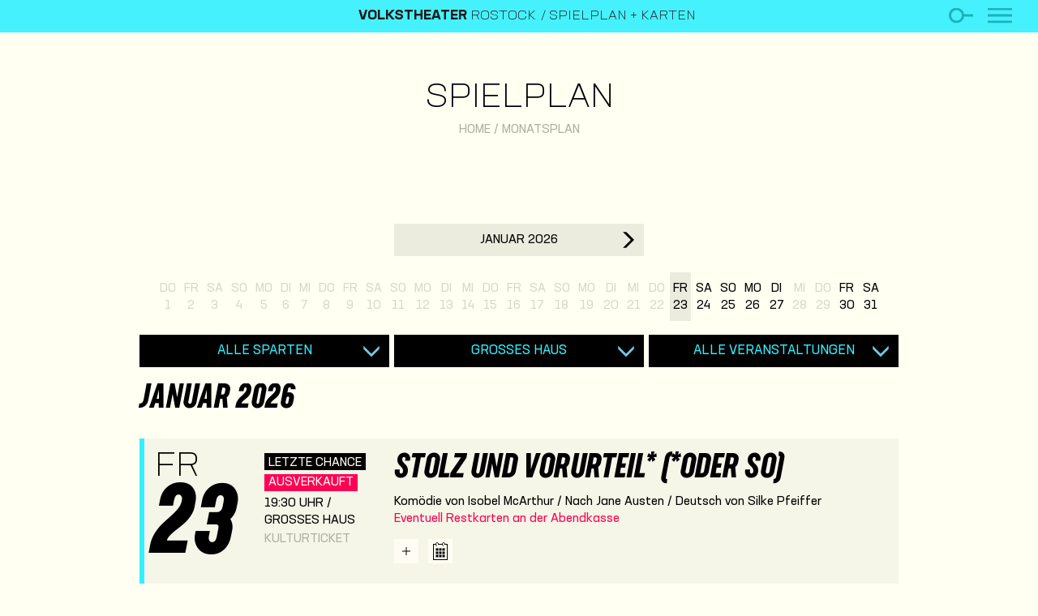

--- FILE ---
content_type: text/html; charset=utf-8
request_url: https://www.volkstheater-rostock.de/spielplan/monatsplan/grosses-haus/
body_size: 205819
content:



<!DOCTYPE html>
<!--[if lt IE 7]>				<html lang="de" class="no-js ie lt-ie9 lt-ie8 lt-ie7 ie6"> <![endif]-->
<!--[if IE 7]>					<html lang="de" class="no-js ie lt-ie9 lt-ie8 ie7"> <![endif]-->
<!--[if IE 8]>					<html lang="de" class="no-js ie lt-ie9 ie8"> <![endif]-->
<!--[if IE 9]>					<html lang="de" class="no-js ie ie9"> <![endif]-->
<!--[if (gt IE 9)|!(IE)]><!-->
<html lang="de" class="no-js">
<!--<![endif]-->

<head><meta charset="utf-8" /><title>
	Monatsplan | Volkstheater Rostock
</title><meta name="description" content="Das Volkstheater Rostock: Im Großen Haus, im Ateliertheater, der Kleinen Komödie Warnemünde und beim Volkstheatersommer in der Halle 207 gibt es Futter für Seele, Kopf und Sinne. Die vier Sparten Musiktheater, Schauspiel, Tanztheater und Konzert bilden ein Rückgrat des Kulturlebens der Hansestadt." /><meta name="keywords" content="Schauspiel, Theater, Oper, Operette, Musical, Konzert, Tanz, Monatsplan" /><meta http-equiv="X-UA-Compatible" content="IE=edge">
<meta name="viewport" content="width=device-width, initial-scale=1.0, minimum-scale=1.0, maximum-scale=1.0, user-scalable=0">

<link rel="apple-touch-icon" sizes="180x180" href="/apple-touch-icon.png">
<link rel="icon" type="image/png" sizes="32x32" href="/favicon-32x32.png">
<link rel="icon" type="image/png" sizes="16x16" href="/favicon-16x16.png">
<link rel="manifest" href="/manifest.json">
<link rel="mask-icon" href="/safari-pinned-tab.svg" color="#5bbad5">
<meta name="theme-color" content="#ffffff">

<!-- meta tags for seo -->
<meta name="author" content="Volkstheater Rostock" />
<meta name="generator" content="spiritec WebCMS für Opernhäuser und Theater" />
<meta name="robots" content="index, follow" />
<meta property="og:image" content="/img/logo.png" />
<link href="/resources/css-bundles/all?v=kjB4GlMuAapSR0UTHpL4auJLpX5r8_rC-TwxMqJrQGA1" rel="stylesheet"/>


<script src="/js-bundles/head?v=maRlOtQwFTCpytibVdABJTz4JNa6f-z2uZke3AxJbMk1"></script>

<script type="text/javascript">
    var SYSTEMURLBASE = '/';
    var CALLBACKURLBASE = '/callbacks/';
    var RESOURCES = {
        "IMAGE_ENLARGE": "Vergr&#246;&#223;ern",
        "IMAGE_REDUCE": "Verkleinern",
        "PRESSCART_ERROR_EMAIL": "Bitte geben Sie Ihre E-Mail an.",
        "PRESSCART_ERROR_NAME": "Bitte geben Sie Ihren Namen an.",
        "PRESSCART_ERROR_EDITORIALDEPARTMENT": "Bitte geben Sie Ihre Redaktion an.",
        "PRESSCART_FEEDBACK_DOCUMENTSSENT": "Ihre Pressemappe wurde Ihnen per E-Mail an die angegebene Adresse zugestellt.",
        "PRESSCART_REMOVEFROMCART": "Auswahl aufheben"
    };
    var PARAMETERNAMES = {
        "SEARCHTERM": "Suchbegriff",
        "SEARCHPAGE": "Seite"
    };
</script>

<script defer data-domain="volkstheater-rostock.de" src="https://plausible.io/js/plausible.js"></script>
</head>
<body id="ctl00_BodyElement" class="ua-chrome dev-desktoppc os-macos">
    <script>document.documentElement.className = document.documentElement.className.replace(/\bno-js\b/, 'js');</script>
	<a id="top"></a>
        
    <div id="js-popup-hook" style="display: none;"></div>
    
    
	
    
    <div id="ctl00_PageWrapperElement" class="page-wrapper">
        
		<header class="page-header" role="banner">
            <div class="header__banner">
    <div class="header__title">
        <span class="long --hide-tablet-portrait-down"><a href="/"><strong>Volkstheater</strong> Rostock</a><ul class="menu1"><li class=" first last level1"><a href="/spielplan/" class="level1">Spielplan + Karten</a></li></ul></span>
        <span class="short --hide-tablet-landscape-up"><a href="/"><strong>VTR</strong></a></span>
    </div>
    
    <div class="header__actions">
                <a href="/suche/?Suchbegriff=" class="header__search"></a>
                <a href="#" class="header__menu"></a>
    </div>
</div>

<div class="header__mainmenu">
    <nav class="navigation-main" role="navigation">
        <ul class="menu1"><li class=" first level1"><a href="/home/" class="level1">Startseite</a></li><li class=" selected has-subitems level1"><a href="/spielplan/" class="level1">Spielplan</a><ul class="menu2"><li class=" first level2"><a href="/spielplan/premieren_2025_26/" class="level2">Premieren</a></li><li class=" last level2"><a href="/spielplan/wiederaufnahmen-2025_26/" class="level2">Wiederaufnahmen</a></li></ul></li><li class="level1"><a href="/volkstheatersommer/" class="level1">Volkstheatersommer in der Halle 207</a></li><li class="level1"><a href="/norddeutsche-philharmonie-rostock/" class="level1">Norddeutsche Philharmonie Rostock</a></li><li class=" has-subitems level1"><a href="/kinder-und-jugend/" class="level1">Kinder + Jugend</a><ul class="menu2"><li class=" first level2"><a href="/kinder-und-jugend/mitmachangebote/" class="level2">Mitmachangebote</a></li><li class="level2"><a href="/kinder-und-jugend/fuer-gruppen/" class="level2">F&#252;r Gruppen</a></li><li class="level2"><a href="/kinder-und-jugend/angebote-fuer-paedagoginnen/" class="level2">Angebote f&#252;r P&#228;dagog:innen</a></li><li class="level2"><a href="/kinder-und-jugend/ansprechpartner_innen/" class="level2">Ansprechpartner:innen</a></li><li class=" last level2"><a href="/kinder-und-jugend/malwettbewerb/" class="level2">Gro&#223;er Malwettbewerb f&#252;r Kinder </a></li></ul></li><li class="level1"><a href="/karten-und-abos/" class="level1">Karten + Abos</a></li><li class=" has-subitems level1"><a href="/service/" class="level1">Service</a><ul class="menu2"><li class=" first level2"><a href="/service/spielorte/" class="level2">Spielorte</a></li><li class="level2"><a href="/service/kontakte/" class="level2">Kontakte</a></li><li class=" has-subitems level2"><a href="/service/newsletter/" class="level2">Newsletter</a></li><li class="level2"><a href="/service/theaterzeitung/" class="level2">Theaterzeitung</a></li><li class="level2"><a href="/service/spielzeitheft/" class="level2">Spielzeitheft</a></li><li class="level2"><a href="/service/jobs/" class="level2">Jobs</a></li><li class=" last level2"><a href="/service/sensible-inhalte/" class="level2">Sensible Inhalte</a></li></ul></li><li class="level1"><a href="/ensemble-und-mitarbeiter_innen/" class="level1">Ensemble + Mitarbeiter:innen</a></li><li class="level1"><a href="/partner-und-foerderer/" class="level1">Partner + F&#246;rderer</a></li><li class="level1"><a href="/presseservice/" class="level1">Presseservice</a></li><li class="level1"><a href="/theaterneubau/" class="level1">Theaterneubau</a></li><li class="level1"><a href="/meine-stimme-fuer-das-volkstheater/" class="level1">.....</a></li><li class=" last level1"><a href="/meine-stimme-fuer-das-volkstheater/" class="level1">Meine Stimme f&#252;r das Volkstheater</a></li></ul>
            </nav>
</div>

		</header>
        
        <main class="page-content" role="main">
            <section class="page-outer --paddingtop-section-standard --paddingbottom-section-none">
    <div class="page-inner">
        <div class="headline headline--size-h4 headline--has-subtitle headline--center">
            <h4 class="headline__headline"><a href="/spielplan/">Spielplan</a></h4>
            <div class="headline__subtitle"><a href="/">Home</a> / <a href="/spielplan/monatsplan/grosses-haus/">Monatsplan</a> </div>
        </div>
    </div>
</section>
            
    <section class="page-outer --paddingtop-section-none --paddingbottom-section-standard">
    <div class="page-inner">
        <div class="schedule js-sticky-schedule-wrapper">
            <div class="schedule__filterwrapper js-marker-schedule-filter js-marker-include-in-scrolling-calculation" data-schedule-url="/spielplan/monatsplan/">
    <div class="js-marker-schedule-calendar js-marker-schedule-filter-option-date">
        <div class="schedule__month-navigation">
        <div class="schedule__month-navigation-month js-marker-schedule-navigation-month month-2026-01 selected contains-today" data-filter-token="2026-01">Januar 2026</div>
        <div class="schedule__month-navigation-month js-marker-schedule-navigation-month month-2026-02  " data-filter-token="2026-02">Februar 2026</div>
        <div class="schedule__month-navigation-month js-marker-schedule-navigation-month month-2026-03  " data-filter-token="2026-03">M&#228;rz 2026</div>
        <div class="schedule__month-navigation-month js-marker-schedule-navigation-month month-2026-04  " data-filter-token="2026-04">April 2026</div>
        <div class="schedule__month-navigation-month js-marker-schedule-navigation-month month-2026-05  " data-filter-token="2026-05">Mai 2026</div>
        <div class="schedule__month-navigation-month js-marker-schedule-navigation-month month-2026-06  " data-filter-token="2026-06">Juni 2026</div>
        <div class="schedule__month-navigation-month js-marker-schedule-navigation-month month-2026-07  " data-filter-token="2026-07">Juli 2026</div>
        <div class="schedule__month-navigation-month js-marker-schedule-navigation-month month-2026-08  " data-filter-token="2026-08">August 2026</div>
        <div class="schedule__month-navigation-month js-marker-schedule-navigation-month month-2026-09  " data-filter-token="2026-09">September 2026</div>
        <a href="#" class="schedule__month-navigation-control schedule__month-navigation-control--prev">&laquo;</a>
    <a href="#" class="schedule__month-navigation-control schedule__month-navigation-control--next">&raquo;</a>
</div>

<div class="schedule__calendar">
        <ul class="month-2026-01 selected contains-today"><li class="schedule__calendar-day  day-01-2025-12-29 schedule__calendar-day-- schedule__calendar-day-- schedule__calendar-day--in-past schedule__calendar-day-- schedule__calendar-day--other-month schedule__calendar-day-- schedule__calendar-day--no-performances"><a href="/spielplan/monatsplan/2025-12/#2025-12-29?scrollTo=2025-12-29" onclick="return !scrollToElement('2025-12-29');" data-anchor="2025-12-29">Mo<br>29</a></li><li class="schedule__calendar-day  day-01-2025-12-30 schedule__calendar-day-- schedule__calendar-day-- schedule__calendar-day--in-past schedule__calendar-day-- schedule__calendar-day--other-month schedule__calendar-day-- schedule__calendar-day--no-performances"><a href="/spielplan/monatsplan/2025-12/#2025-12-30?scrollTo=2025-12-30" onclick="return !scrollToElement('2025-12-30');" data-anchor="2025-12-30">Di<br>30</a></li><li class="schedule__calendar-day  day-01-2025-12-31 schedule__calendar-day-- schedule__calendar-day-- schedule__calendar-day--in-past schedule__calendar-day-- schedule__calendar-day--other-month schedule__calendar-day-- schedule__calendar-day--no-performances"><a href="/spielplan/monatsplan/2025-12/#2025-12-31?scrollTo=2025-12-31" onclick="return !scrollToElement('2025-12-31');" data-anchor="2025-12-31">Mi<br>31</a></li><li class="schedule__calendar-day  day-01-2026-01-01 schedule__calendar-day-- schedule__calendar-day-- schedule__calendar-day--in-past schedule__calendar-day-- schedule__calendar-day-- schedule__calendar-day-- schedule__calendar-day--no-performances"><a href="/spielplan/monatsplan/2026-01/#2026-01-01?scrollTo=2026-01-01" onclick="return !scrollToElement('2026-01-01');" data-anchor="2026-01-01">Do<br>1</a></li><li class="schedule__calendar-day  day-01-2026-01-02 schedule__calendar-day-- schedule__calendar-day-- schedule__calendar-day--in-past schedule__calendar-day-- schedule__calendar-day-- schedule__calendar-day-- schedule__calendar-day--no-performances"><a href="/spielplan/monatsplan/2026-01/#2026-01-02?scrollTo=2026-01-02" onclick="return !scrollToElement('2026-01-02');" data-anchor="2026-01-02">Fr<br>2</a></li><li class="schedule__calendar-day  day-01-2026-01-03 schedule__calendar-day-- schedule__calendar-day-- schedule__calendar-day--in-past schedule__calendar-day--weekend schedule__calendar-day-- schedule__calendar-day--has-performances schedule__calendar-day--"><a href="/spielplan/monatsplan/2026-01/#2026-01-03?scrollTo=2026-01-03" onclick="return !scrollToElement('2026-01-03');" data-anchor="2026-01-03">Sa<br>3</a></li><li class="schedule__calendar-day  day-01-2026-01-04 schedule__calendar-day-- schedule__calendar-day-- schedule__calendar-day--in-past schedule__calendar-day--weekend schedule__calendar-day-- schedule__calendar-day--has-performances schedule__calendar-day--"><a href="/spielplan/monatsplan/2026-01/#2026-01-04?scrollTo=2026-01-04" onclick="return !scrollToElement('2026-01-04');" data-anchor="2026-01-04">So<br>4</a></li><li class="schedule__calendar-day  day-01-2026-01-05 schedule__calendar-day-- schedule__calendar-day-- schedule__calendar-day--in-past schedule__calendar-day-- schedule__calendar-day-- schedule__calendar-day-- schedule__calendar-day--no-performances"><a href="/spielplan/monatsplan/2026-01/#2026-01-05?scrollTo=2026-01-05" onclick="return !scrollToElement('2026-01-05');" data-anchor="2026-01-05">Mo<br>5</a></li><li class="schedule__calendar-day  day-01-2026-01-06 schedule__calendar-day-- schedule__calendar-day-- schedule__calendar-day--in-past schedule__calendar-day-- schedule__calendar-day-- schedule__calendar-day-- schedule__calendar-day--no-performances"><a href="/spielplan/monatsplan/2026-01/#2026-01-06?scrollTo=2026-01-06" onclick="return !scrollToElement('2026-01-06');" data-anchor="2026-01-06">Di<br>6</a></li><li class="schedule__calendar-day  day-01-2026-01-07 schedule__calendar-day-- schedule__calendar-day-- schedule__calendar-day--in-past schedule__calendar-day-- schedule__calendar-day-- schedule__calendar-day-- schedule__calendar-day--no-performances"><a href="/spielplan/monatsplan/2026-01/#2026-01-07?scrollTo=2026-01-07" onclick="return !scrollToElement('2026-01-07');" data-anchor="2026-01-07">Mi<br>7</a></li><li class="schedule__calendar-day  day-01-2026-01-08 schedule__calendar-day-- schedule__calendar-day-- schedule__calendar-day--in-past schedule__calendar-day-- schedule__calendar-day-- schedule__calendar-day-- schedule__calendar-day--no-performances"><a href="/spielplan/monatsplan/2026-01/#2026-01-08?scrollTo=2026-01-08" onclick="return !scrollToElement('2026-01-08');" data-anchor="2026-01-08">Do<br>8</a></li><li class="schedule__calendar-day  day-01-2026-01-09 schedule__calendar-day-- schedule__calendar-day-- schedule__calendar-day--in-past schedule__calendar-day-- schedule__calendar-day-- schedule__calendar-day-- schedule__calendar-day--no-performances"><a href="/spielplan/monatsplan/2026-01/#2026-01-09?scrollTo=2026-01-09" onclick="return !scrollToElement('2026-01-09');" data-anchor="2026-01-09">Fr<br>9</a></li><li class="schedule__calendar-day  day-01-2026-01-10 schedule__calendar-day-- schedule__calendar-day-- schedule__calendar-day--in-past schedule__calendar-day--weekend schedule__calendar-day-- schedule__calendar-day--has-performances schedule__calendar-day--"><a href="/spielplan/monatsplan/2026-01/#2026-01-10?scrollTo=2026-01-10" onclick="return !scrollToElement('2026-01-10');" data-anchor="2026-01-10">Sa<br>10</a></li><li class="schedule__calendar-day  day-01-2026-01-11 schedule__calendar-day-- schedule__calendar-day-- schedule__calendar-day--in-past schedule__calendar-day--weekend schedule__calendar-day-- schedule__calendar-day--has-performances schedule__calendar-day--"><a href="/spielplan/monatsplan/2026-01/#2026-01-11?scrollTo=2026-01-11" onclick="return !scrollToElement('2026-01-11');" data-anchor="2026-01-11">So<br>11</a></li><li class="schedule__calendar-day  day-01-2026-01-12 schedule__calendar-day-- schedule__calendar-day-- schedule__calendar-day--in-past schedule__calendar-day-- schedule__calendar-day-- schedule__calendar-day-- schedule__calendar-day--no-performances"><a href="/spielplan/monatsplan/2026-01/#2026-01-12?scrollTo=2026-01-12" onclick="return !scrollToElement('2026-01-12');" data-anchor="2026-01-12">Mo<br>12</a></li><li class="schedule__calendar-day  day-01-2026-01-13 schedule__calendar-day-- schedule__calendar-day-- schedule__calendar-day--in-past schedule__calendar-day-- schedule__calendar-day-- schedule__calendar-day-- schedule__calendar-day--no-performances"><a href="/spielplan/monatsplan/2026-01/#2026-01-13?scrollTo=2026-01-13" onclick="return !scrollToElement('2026-01-13');" data-anchor="2026-01-13">Di<br>13</a></li><li class="schedule__calendar-day  day-01-2026-01-14 schedule__calendar-day-- schedule__calendar-day-- schedule__calendar-day--in-past schedule__calendar-day-- schedule__calendar-day-- schedule__calendar-day-- schedule__calendar-day--no-performances"><a href="/spielplan/monatsplan/2026-01/#2026-01-14?scrollTo=2026-01-14" onclick="return !scrollToElement('2026-01-14');" data-anchor="2026-01-14">Mi<br>14</a></li><li class="schedule__calendar-day  day-01-2026-01-15 schedule__calendar-day-- schedule__calendar-day-- schedule__calendar-day--in-past schedule__calendar-day-- schedule__calendar-day-- schedule__calendar-day-- schedule__calendar-day--no-performances"><a href="/spielplan/monatsplan/2026-01/#2026-01-15?scrollTo=2026-01-15" onclick="return !scrollToElement('2026-01-15');" data-anchor="2026-01-15">Do<br>15</a></li><li class="schedule__calendar-day  day-01-2026-01-16 schedule__calendar-day-- schedule__calendar-day-- schedule__calendar-day--in-past schedule__calendar-day-- schedule__calendar-day-- schedule__calendar-day--has-performances schedule__calendar-day--"><a href="/spielplan/monatsplan/2026-01/#2026-01-16?scrollTo=2026-01-16" onclick="return !scrollToElement('2026-01-16');" data-anchor="2026-01-16">Fr<br>16</a></li><li class="schedule__calendar-day  day-01-2026-01-17 schedule__calendar-day-- schedule__calendar-day-- schedule__calendar-day--in-past schedule__calendar-day--weekend schedule__calendar-day-- schedule__calendar-day--has-performances schedule__calendar-day--"><a href="/spielplan/monatsplan/2026-01/#2026-01-17?scrollTo=2026-01-17" onclick="return !scrollToElement('2026-01-17');" data-anchor="2026-01-17">Sa<br>17</a></li><li class="schedule__calendar-day  day-01-2026-01-18 schedule__calendar-day-- schedule__calendar-day-- schedule__calendar-day--in-past schedule__calendar-day--weekend schedule__calendar-day-- schedule__calendar-day--has-performances schedule__calendar-day--"><a href="/spielplan/monatsplan/2026-01/#2026-01-18?scrollTo=2026-01-18" onclick="return !scrollToElement('2026-01-18');" data-anchor="2026-01-18">So<br>18</a></li><li class="schedule__calendar-day  day-01-2026-01-19 schedule__calendar-day-- schedule__calendar-day-- schedule__calendar-day--in-past schedule__calendar-day-- schedule__calendar-day-- schedule__calendar-day-- schedule__calendar-day--no-performances"><a href="/spielplan/monatsplan/2026-01/#2026-01-19?scrollTo=2026-01-19" onclick="return !scrollToElement('2026-01-19');" data-anchor="2026-01-19">Mo<br>19</a></li><li class="schedule__calendar-day  day-01-2026-01-20 schedule__calendar-day-- schedule__calendar-day-- schedule__calendar-day--in-past schedule__calendar-day-- schedule__calendar-day-- schedule__calendar-day-- schedule__calendar-day--no-performances"><a href="/spielplan/monatsplan/2026-01/#2026-01-20?scrollTo=2026-01-20" onclick="return !scrollToElement('2026-01-20');" data-anchor="2026-01-20">Di<br>20</a></li><li class="schedule__calendar-day  day-01-2026-01-21 schedule__calendar-day-- schedule__calendar-day-- schedule__calendar-day--in-past schedule__calendar-day-- schedule__calendar-day-- schedule__calendar-day-- schedule__calendar-day--no-performances"><a href="/spielplan/monatsplan/2026-01/#2026-01-21?scrollTo=2026-01-21" onclick="return !scrollToElement('2026-01-21');" data-anchor="2026-01-21">Mi<br>21</a></li><li class="schedule__calendar-day  day-01-2026-01-22 schedule__calendar-day-- schedule__calendar-day-- schedule__calendar-day--in-past schedule__calendar-day-- schedule__calendar-day-- schedule__calendar-day--has-performances schedule__calendar-day--"><a href="/spielplan/monatsplan/2026-01/#2026-01-22?scrollTo=2026-01-22" onclick="return !scrollToElement('2026-01-22');" data-anchor="2026-01-22">Do<br>22</a></li><li class="schedule__calendar-day  day-01-2026-01-23 schedule__calendar-day--today schedule__calendar-day--selected schedule__calendar-day-- schedule__calendar-day-- schedule__calendar-day-- schedule__calendar-day--has-performances schedule__calendar-day--"><a href="/spielplan/monatsplan/2026-01/#2026-01-23?scrollTo=2026-01-23" onclick="return !scrollToElement('2026-01-23');" data-anchor="2026-01-23">Fr<br>23</a></li><li class="schedule__calendar-day  day-01-2026-01-24 schedule__calendar-day-- schedule__calendar-day-- schedule__calendar-day-- schedule__calendar-day--weekend schedule__calendar-day-- schedule__calendar-day--has-performances schedule__calendar-day--"><a href="/spielplan/monatsplan/2026-01/#2026-01-24?scrollTo=2026-01-24" onclick="return !scrollToElement('2026-01-24');" data-anchor="2026-01-24">Sa<br>24</a></li><li class="schedule__calendar-day  day-01-2026-01-25 schedule__calendar-day-- schedule__calendar-day-- schedule__calendar-day-- schedule__calendar-day--weekend schedule__calendar-day-- schedule__calendar-day--has-performances schedule__calendar-day--"><a href="/spielplan/monatsplan/2026-01/#2026-01-25?scrollTo=2026-01-25" onclick="return !scrollToElement('2026-01-25');" data-anchor="2026-01-25">So<br>25</a></li><li class="schedule__calendar-day  day-01-2026-01-26 schedule__calendar-day-- schedule__calendar-day-- schedule__calendar-day-- schedule__calendar-day-- schedule__calendar-day-- schedule__calendar-day--has-performances schedule__calendar-day--"><a href="/spielplan/monatsplan/2026-01/#2026-01-26?scrollTo=2026-01-26" onclick="return !scrollToElement('2026-01-26');" data-anchor="2026-01-26">Mo<br>26</a></li><li class="schedule__calendar-day  day-01-2026-01-27 schedule__calendar-day-- schedule__calendar-day-- schedule__calendar-day-- schedule__calendar-day-- schedule__calendar-day-- schedule__calendar-day--has-performances schedule__calendar-day--"><a href="/spielplan/monatsplan/2026-01/#2026-01-27?scrollTo=2026-01-27" onclick="return !scrollToElement('2026-01-27');" data-anchor="2026-01-27">Di<br>27</a></li><li class="schedule__calendar-day  day-01-2026-01-28 schedule__calendar-day-- schedule__calendar-day-- schedule__calendar-day-- schedule__calendar-day-- schedule__calendar-day-- schedule__calendar-day-- schedule__calendar-day--no-performances"><a href="/spielplan/monatsplan/2026-01/#2026-01-28?scrollTo=2026-01-28" onclick="return !scrollToElement('2026-01-28');" data-anchor="2026-01-28">Mi<br>28</a></li><li class="schedule__calendar-day  day-01-2026-01-29 schedule__calendar-day-- schedule__calendar-day-- schedule__calendar-day-- schedule__calendar-day-- schedule__calendar-day-- schedule__calendar-day-- schedule__calendar-day--no-performances"><a href="/spielplan/monatsplan/2026-01/#2026-01-29?scrollTo=2026-01-29" onclick="return !scrollToElement('2026-01-29');" data-anchor="2026-01-29">Do<br>29</a></li><li class="schedule__calendar-day  day-01-2026-01-30 schedule__calendar-day-- schedule__calendar-day-- schedule__calendar-day-- schedule__calendar-day-- schedule__calendar-day-- schedule__calendar-day--has-performances schedule__calendar-day--"><a href="/spielplan/monatsplan/2026-01/#2026-01-30?scrollTo=2026-01-30" onclick="return !scrollToElement('2026-01-30');" data-anchor="2026-01-30">Fr<br>30</a></li><li class="schedule__calendar-day  day-01-2026-01-31 schedule__calendar-day-- schedule__calendar-day-- schedule__calendar-day-- schedule__calendar-day--weekend schedule__calendar-day-- schedule__calendar-day--has-performances schedule__calendar-day--"><a href="/spielplan/monatsplan/2026-01/#2026-01-31?scrollTo=2026-01-31" onclick="return !scrollToElement('2026-01-31');" data-anchor="2026-01-31">Sa<br>31</a></li><li class="schedule__calendar-day  day-01-2026-02-01 schedule__calendar-day-- schedule__calendar-day-- schedule__calendar-day-- schedule__calendar-day--weekend schedule__calendar-day--other-month schedule__calendar-day-- schedule__calendar-day--no-performances"><a href="/spielplan/monatsplan/2026-02/#2026-02-01?scrollTo=2026-02-01" onclick="return !scrollToElement('2026-02-01');" data-anchor="2026-02-01">So<br>1</a></li></ul>
        <ul class="month-2026-02  "><li class="schedule__calendar-day  day-02-2026-01-26 schedule__calendar-day-- schedule__calendar-day-- schedule__calendar-day-- schedule__calendar-day-- schedule__calendar-day--other-month schedule__calendar-day-- schedule__calendar-day--no-performances"><a href="/spielplan/monatsplan/2026-01/#2026-01-26?scrollTo=2026-01-26" onclick="return !scrollToElement('2026-01-26');" data-anchor="2026-01-26">Mo<br>26</a></li><li class="schedule__calendar-day  day-02-2026-01-27 schedule__calendar-day-- schedule__calendar-day-- schedule__calendar-day-- schedule__calendar-day-- schedule__calendar-day--other-month schedule__calendar-day-- schedule__calendar-day--no-performances"><a href="/spielplan/monatsplan/2026-01/#2026-01-27?scrollTo=2026-01-27" onclick="return !scrollToElement('2026-01-27');" data-anchor="2026-01-27">Di<br>27</a></li><li class="schedule__calendar-day  day-02-2026-01-28 schedule__calendar-day-- schedule__calendar-day-- schedule__calendar-day-- schedule__calendar-day-- schedule__calendar-day--other-month schedule__calendar-day-- schedule__calendar-day--no-performances"><a href="/spielplan/monatsplan/2026-01/#2026-01-28?scrollTo=2026-01-28" onclick="return !scrollToElement('2026-01-28');" data-anchor="2026-01-28">Mi<br>28</a></li><li class="schedule__calendar-day  day-02-2026-01-29 schedule__calendar-day-- schedule__calendar-day-- schedule__calendar-day-- schedule__calendar-day-- schedule__calendar-day--other-month schedule__calendar-day-- schedule__calendar-day--no-performances"><a href="/spielplan/monatsplan/2026-01/#2026-01-29?scrollTo=2026-01-29" onclick="return !scrollToElement('2026-01-29');" data-anchor="2026-01-29">Do<br>29</a></li><li class="schedule__calendar-day  day-02-2026-01-30 schedule__calendar-day-- schedule__calendar-day-- schedule__calendar-day-- schedule__calendar-day-- schedule__calendar-day--other-month schedule__calendar-day-- schedule__calendar-day--no-performances"><a href="/spielplan/monatsplan/2026-01/#2026-01-30?scrollTo=2026-01-30" onclick="return !scrollToElement('2026-01-30');" data-anchor="2026-01-30">Fr<br>30</a></li><li class="schedule__calendar-day  day-02-2026-01-31 schedule__calendar-day-- schedule__calendar-day-- schedule__calendar-day-- schedule__calendar-day--weekend schedule__calendar-day--other-month schedule__calendar-day-- schedule__calendar-day--no-performances"><a href="/spielplan/monatsplan/2026-01/#2026-01-31?scrollTo=2026-01-31" onclick="return !scrollToElement('2026-01-31');" data-anchor="2026-01-31">Sa<br>31</a></li><li class="schedule__calendar-day  day-02-2026-02-01 schedule__calendar-day-- schedule__calendar-day-- schedule__calendar-day-- schedule__calendar-day--weekend schedule__calendar-day-- schedule__calendar-day--has-performances schedule__calendar-day--"><a href="/spielplan/monatsplan/2026-02/#2026-02-01?scrollTo=2026-02-01" onclick="return !scrollToElement('2026-02-01');" data-anchor="2026-02-01">So<br>1</a></li><li class="schedule__calendar-day  day-02-2026-02-02 schedule__calendar-day-- schedule__calendar-day-- schedule__calendar-day-- schedule__calendar-day-- schedule__calendar-day-- schedule__calendar-day-- schedule__calendar-day--no-performances"><a href="/spielplan/monatsplan/2026-02/#2026-02-02?scrollTo=2026-02-02" onclick="return !scrollToElement('2026-02-02');" data-anchor="2026-02-02">Mo<br>2</a></li><li class="schedule__calendar-day  day-02-2026-02-03 schedule__calendar-day-- schedule__calendar-day-- schedule__calendar-day-- schedule__calendar-day-- schedule__calendar-day-- schedule__calendar-day-- schedule__calendar-day--no-performances"><a href="/spielplan/monatsplan/2026-02/#2026-02-03?scrollTo=2026-02-03" onclick="return !scrollToElement('2026-02-03');" data-anchor="2026-02-03">Di<br>3</a></li><li class="schedule__calendar-day  day-02-2026-02-04 schedule__calendar-day-- schedule__calendar-day-- schedule__calendar-day-- schedule__calendar-day-- schedule__calendar-day-- schedule__calendar-day-- schedule__calendar-day--no-performances"><a href="/spielplan/monatsplan/2026-02/#2026-02-04?scrollTo=2026-02-04" onclick="return !scrollToElement('2026-02-04');" data-anchor="2026-02-04">Mi<br>4</a></li><li class="schedule__calendar-day  day-02-2026-02-05 schedule__calendar-day-- schedule__calendar-day-- schedule__calendar-day-- schedule__calendar-day-- schedule__calendar-day-- schedule__calendar-day-- schedule__calendar-day--no-performances"><a href="/spielplan/monatsplan/2026-02/#2026-02-05?scrollTo=2026-02-05" onclick="return !scrollToElement('2026-02-05');" data-anchor="2026-02-05">Do<br>5</a></li><li class="schedule__calendar-day  day-02-2026-02-06 schedule__calendar-day-- schedule__calendar-day-- schedule__calendar-day-- schedule__calendar-day-- schedule__calendar-day-- schedule__calendar-day-- schedule__calendar-day--no-performances"><a href="/spielplan/monatsplan/2026-02/#2026-02-06?scrollTo=2026-02-06" onclick="return !scrollToElement('2026-02-06');" data-anchor="2026-02-06">Fr<br>6</a></li><li class="schedule__calendar-day  day-02-2026-02-07 schedule__calendar-day-- schedule__calendar-day-- schedule__calendar-day-- schedule__calendar-day--weekend schedule__calendar-day-- schedule__calendar-day--has-performances schedule__calendar-day--"><a href="/spielplan/monatsplan/2026-02/#2026-02-07?scrollTo=2026-02-07" onclick="return !scrollToElement('2026-02-07');" data-anchor="2026-02-07">Sa<br>7</a></li><li class="schedule__calendar-day  day-02-2026-02-08 schedule__calendar-day-- schedule__calendar-day-- schedule__calendar-day-- schedule__calendar-day--weekend schedule__calendar-day-- schedule__calendar-day--has-performances schedule__calendar-day--"><a href="/spielplan/monatsplan/2026-02/#2026-02-08?scrollTo=2026-02-08" onclick="return !scrollToElement('2026-02-08');" data-anchor="2026-02-08">So<br>8</a></li><li class="schedule__calendar-day  day-02-2026-02-09 schedule__calendar-day-- schedule__calendar-day-- schedule__calendar-day-- schedule__calendar-day-- schedule__calendar-day-- schedule__calendar-day-- schedule__calendar-day--no-performances"><a href="/spielplan/monatsplan/2026-02/#2026-02-09?scrollTo=2026-02-09" onclick="return !scrollToElement('2026-02-09');" data-anchor="2026-02-09">Mo<br>9</a></li><li class="schedule__calendar-day  day-02-2026-02-10 schedule__calendar-day-- schedule__calendar-day-- schedule__calendar-day-- schedule__calendar-day-- schedule__calendar-day-- schedule__calendar-day-- schedule__calendar-day--no-performances"><a href="/spielplan/monatsplan/2026-02/#2026-02-10?scrollTo=2026-02-10" onclick="return !scrollToElement('2026-02-10');" data-anchor="2026-02-10">Di<br>10</a></li><li class="schedule__calendar-day  day-02-2026-02-11 schedule__calendar-day-- schedule__calendar-day-- schedule__calendar-day-- schedule__calendar-day-- schedule__calendar-day-- schedule__calendar-day-- schedule__calendar-day--no-performances"><a href="/spielplan/monatsplan/2026-02/#2026-02-11?scrollTo=2026-02-11" onclick="return !scrollToElement('2026-02-11');" data-anchor="2026-02-11">Mi<br>11</a></li><li class="schedule__calendar-day  day-02-2026-02-12 schedule__calendar-day-- schedule__calendar-day-- schedule__calendar-day-- schedule__calendar-day-- schedule__calendar-day-- schedule__calendar-day-- schedule__calendar-day--no-performances"><a href="/spielplan/monatsplan/2026-02/#2026-02-12?scrollTo=2026-02-12" onclick="return !scrollToElement('2026-02-12');" data-anchor="2026-02-12">Do<br>12</a></li><li class="schedule__calendar-day  day-02-2026-02-13 schedule__calendar-day-- schedule__calendar-day-- schedule__calendar-day-- schedule__calendar-day-- schedule__calendar-day-- schedule__calendar-day-- schedule__calendar-day--no-performances"><a href="/spielplan/monatsplan/2026-02/#2026-02-13?scrollTo=2026-02-13" onclick="return !scrollToElement('2026-02-13');" data-anchor="2026-02-13">Fr<br>13</a></li><li class="schedule__calendar-day  day-02-2026-02-14 schedule__calendar-day-- schedule__calendar-day-- schedule__calendar-day-- schedule__calendar-day--weekend schedule__calendar-day-- schedule__calendar-day-- schedule__calendar-day--no-performances"><a href="/spielplan/monatsplan/2026-02/#2026-02-14?scrollTo=2026-02-14" onclick="return !scrollToElement('2026-02-14');" data-anchor="2026-02-14">Sa<br>14</a></li><li class="schedule__calendar-day  day-02-2026-02-15 schedule__calendar-day-- schedule__calendar-day-- schedule__calendar-day-- schedule__calendar-day--weekend schedule__calendar-day-- schedule__calendar-day-- schedule__calendar-day--no-performances"><a href="/spielplan/monatsplan/2026-02/#2026-02-15?scrollTo=2026-02-15" onclick="return !scrollToElement('2026-02-15');" data-anchor="2026-02-15">So<br>15</a></li><li class="schedule__calendar-day  day-02-2026-02-16 schedule__calendar-day-- schedule__calendar-day-- schedule__calendar-day-- schedule__calendar-day-- schedule__calendar-day-- schedule__calendar-day-- schedule__calendar-day--no-performances"><a href="/spielplan/monatsplan/2026-02/#2026-02-16?scrollTo=2026-02-16" onclick="return !scrollToElement('2026-02-16');" data-anchor="2026-02-16">Mo<br>16</a></li><li class="schedule__calendar-day  day-02-2026-02-17 schedule__calendar-day-- schedule__calendar-day-- schedule__calendar-day-- schedule__calendar-day-- schedule__calendar-day-- schedule__calendar-day-- schedule__calendar-day--no-performances"><a href="/spielplan/monatsplan/2026-02/#2026-02-17?scrollTo=2026-02-17" onclick="return !scrollToElement('2026-02-17');" data-anchor="2026-02-17">Di<br>17</a></li><li class="schedule__calendar-day  day-02-2026-02-18 schedule__calendar-day-- schedule__calendar-day-- schedule__calendar-day-- schedule__calendar-day-- schedule__calendar-day-- schedule__calendar-day-- schedule__calendar-day--no-performances"><a href="/spielplan/monatsplan/2026-02/#2026-02-18?scrollTo=2026-02-18" onclick="return !scrollToElement('2026-02-18');" data-anchor="2026-02-18">Mi<br>18</a></li><li class="schedule__calendar-day  day-02-2026-02-19 schedule__calendar-day-- schedule__calendar-day-- schedule__calendar-day-- schedule__calendar-day-- schedule__calendar-day-- schedule__calendar-day-- schedule__calendar-day--no-performances"><a href="/spielplan/monatsplan/2026-02/#2026-02-19?scrollTo=2026-02-19" onclick="return !scrollToElement('2026-02-19');" data-anchor="2026-02-19">Do<br>19</a></li><li class="schedule__calendar-day  day-02-2026-02-20 schedule__calendar-day-- schedule__calendar-day-- schedule__calendar-day-- schedule__calendar-day-- schedule__calendar-day-- schedule__calendar-day-- schedule__calendar-day--no-performances"><a href="/spielplan/monatsplan/2026-02/#2026-02-20?scrollTo=2026-02-20" onclick="return !scrollToElement('2026-02-20');" data-anchor="2026-02-20">Fr<br>20</a></li><li class="schedule__calendar-day  day-02-2026-02-21 schedule__calendar-day-- schedule__calendar-day-- schedule__calendar-day-- schedule__calendar-day--weekend schedule__calendar-day-- schedule__calendar-day-- schedule__calendar-day--no-performances"><a href="/spielplan/monatsplan/2026-02/#2026-02-21?scrollTo=2026-02-21" onclick="return !scrollToElement('2026-02-21');" data-anchor="2026-02-21">Sa<br>21</a></li><li class="schedule__calendar-day  day-02-2026-02-22 schedule__calendar-day-- schedule__calendar-day-- schedule__calendar-day-- schedule__calendar-day--weekend schedule__calendar-day-- schedule__calendar-day-- schedule__calendar-day--no-performances"><a href="/spielplan/monatsplan/2026-02/#2026-02-22?scrollTo=2026-02-22" onclick="return !scrollToElement('2026-02-22');" data-anchor="2026-02-22">So<br>22</a></li><li class="schedule__calendar-day  day-02-2026-02-23 schedule__calendar-day-- schedule__calendar-day-- schedule__calendar-day-- schedule__calendar-day-- schedule__calendar-day-- schedule__calendar-day-- schedule__calendar-day--no-performances"><a href="/spielplan/monatsplan/2026-02/#2026-02-23?scrollTo=2026-02-23" onclick="return !scrollToElement('2026-02-23');" data-anchor="2026-02-23">Mo<br>23</a></li><li class="schedule__calendar-day  day-02-2026-02-24 schedule__calendar-day-- schedule__calendar-day-- schedule__calendar-day-- schedule__calendar-day-- schedule__calendar-day-- schedule__calendar-day-- schedule__calendar-day--no-performances"><a href="/spielplan/monatsplan/2026-02/#2026-02-24?scrollTo=2026-02-24" onclick="return !scrollToElement('2026-02-24');" data-anchor="2026-02-24">Di<br>24</a></li><li class="schedule__calendar-day  day-02-2026-02-25 schedule__calendar-day-- schedule__calendar-day-- schedule__calendar-day-- schedule__calendar-day-- schedule__calendar-day-- schedule__calendar-day--has-performances schedule__calendar-day--"><a href="/spielplan/monatsplan/2026-02/#2026-02-25?scrollTo=2026-02-25" onclick="return !scrollToElement('2026-02-25');" data-anchor="2026-02-25">Mi<br>25</a></li><li class="schedule__calendar-day  day-02-2026-02-26 schedule__calendar-day-- schedule__calendar-day-- schedule__calendar-day-- schedule__calendar-day-- schedule__calendar-day-- schedule__calendar-day--has-performances schedule__calendar-day--"><a href="/spielplan/monatsplan/2026-02/#2026-02-26?scrollTo=2026-02-26" onclick="return !scrollToElement('2026-02-26');" data-anchor="2026-02-26">Do<br>26</a></li><li class="schedule__calendar-day  day-02-2026-02-27 schedule__calendar-day-- schedule__calendar-day-- schedule__calendar-day-- schedule__calendar-day-- schedule__calendar-day-- schedule__calendar-day-- schedule__calendar-day--no-performances"><a href="/spielplan/monatsplan/2026-02/#2026-02-27?scrollTo=2026-02-27" onclick="return !scrollToElement('2026-02-27');" data-anchor="2026-02-27">Fr<br>27</a></li><li class="schedule__calendar-day  day-02-2026-02-28 schedule__calendar-day-- schedule__calendar-day-- schedule__calendar-day-- schedule__calendar-day--weekend schedule__calendar-day-- schedule__calendar-day--has-performances schedule__calendar-day--"><a href="/spielplan/monatsplan/2026-02/#2026-02-28?scrollTo=2026-02-28" onclick="return !scrollToElement('2026-02-28');" data-anchor="2026-02-28">Sa<br>28</a></li><li class="schedule__calendar-day  day-02-2026-03-01 schedule__calendar-day-- schedule__calendar-day-- schedule__calendar-day-- schedule__calendar-day--weekend schedule__calendar-day--other-month schedule__calendar-day-- schedule__calendar-day--no-performances"><a href="/spielplan/monatsplan/2026-03/#2026-03-01?scrollTo=2026-03-01" onclick="return !scrollToElement('2026-03-01');" data-anchor="2026-03-01">So<br>1</a></li></ul>
        <ul class="month-2026-03  "><li class="schedule__calendar-day  day-03-2026-02-23 schedule__calendar-day-- schedule__calendar-day-- schedule__calendar-day-- schedule__calendar-day-- schedule__calendar-day--other-month schedule__calendar-day-- schedule__calendar-day--no-performances"><a href="/spielplan/monatsplan/2026-02/#2026-02-23?scrollTo=2026-02-23" onclick="return !scrollToElement('2026-02-23');" data-anchor="2026-02-23">Mo<br>23</a></li><li class="schedule__calendar-day  day-03-2026-02-24 schedule__calendar-day-- schedule__calendar-day-- schedule__calendar-day-- schedule__calendar-day-- schedule__calendar-day--other-month schedule__calendar-day-- schedule__calendar-day--no-performances"><a href="/spielplan/monatsplan/2026-02/#2026-02-24?scrollTo=2026-02-24" onclick="return !scrollToElement('2026-02-24');" data-anchor="2026-02-24">Di<br>24</a></li><li class="schedule__calendar-day  day-03-2026-02-25 schedule__calendar-day-- schedule__calendar-day-- schedule__calendar-day-- schedule__calendar-day-- schedule__calendar-day--other-month schedule__calendar-day-- schedule__calendar-day--no-performances"><a href="/spielplan/monatsplan/2026-02/#2026-02-25?scrollTo=2026-02-25" onclick="return !scrollToElement('2026-02-25');" data-anchor="2026-02-25">Mi<br>25</a></li><li class="schedule__calendar-day  day-03-2026-02-26 schedule__calendar-day-- schedule__calendar-day-- schedule__calendar-day-- schedule__calendar-day-- schedule__calendar-day--other-month schedule__calendar-day-- schedule__calendar-day--no-performances"><a href="/spielplan/monatsplan/2026-02/#2026-02-26?scrollTo=2026-02-26" onclick="return !scrollToElement('2026-02-26');" data-anchor="2026-02-26">Do<br>26</a></li><li class="schedule__calendar-day  day-03-2026-02-27 schedule__calendar-day-- schedule__calendar-day-- schedule__calendar-day-- schedule__calendar-day-- schedule__calendar-day--other-month schedule__calendar-day-- schedule__calendar-day--no-performances"><a href="/spielplan/monatsplan/2026-02/#2026-02-27?scrollTo=2026-02-27" onclick="return !scrollToElement('2026-02-27');" data-anchor="2026-02-27">Fr<br>27</a></li><li class="schedule__calendar-day  day-03-2026-02-28 schedule__calendar-day-- schedule__calendar-day-- schedule__calendar-day-- schedule__calendar-day--weekend schedule__calendar-day--other-month schedule__calendar-day-- schedule__calendar-day--no-performances"><a href="/spielplan/monatsplan/2026-02/#2026-02-28?scrollTo=2026-02-28" onclick="return !scrollToElement('2026-02-28');" data-anchor="2026-02-28">Sa<br>28</a></li><li class="schedule__calendar-day  day-03-2026-03-01 schedule__calendar-day-- schedule__calendar-day-- schedule__calendar-day-- schedule__calendar-day--weekend schedule__calendar-day-- schedule__calendar-day--has-performances schedule__calendar-day--"><a href="/spielplan/monatsplan/2026-03/#2026-03-01?scrollTo=2026-03-01" onclick="return !scrollToElement('2026-03-01');" data-anchor="2026-03-01">So<br>1</a></li><li class="schedule__calendar-day  day-03-2026-03-02 schedule__calendar-day-- schedule__calendar-day-- schedule__calendar-day-- schedule__calendar-day-- schedule__calendar-day-- schedule__calendar-day--has-performances schedule__calendar-day--"><a href="/spielplan/monatsplan/2026-03/#2026-03-02?scrollTo=2026-03-02" onclick="return !scrollToElement('2026-03-02');" data-anchor="2026-03-02">Mo<br>2</a></li><li class="schedule__calendar-day  day-03-2026-03-03 schedule__calendar-day-- schedule__calendar-day-- schedule__calendar-day-- schedule__calendar-day-- schedule__calendar-day-- schedule__calendar-day--has-performances schedule__calendar-day--"><a href="/spielplan/monatsplan/2026-03/#2026-03-03?scrollTo=2026-03-03" onclick="return !scrollToElement('2026-03-03');" data-anchor="2026-03-03">Di<br>3</a></li><li class="schedule__calendar-day  day-03-2026-03-04 schedule__calendar-day-- schedule__calendar-day-- schedule__calendar-day-- schedule__calendar-day-- schedule__calendar-day-- schedule__calendar-day-- schedule__calendar-day--no-performances"><a href="/spielplan/monatsplan/2026-03/#2026-03-04?scrollTo=2026-03-04" onclick="return !scrollToElement('2026-03-04');" data-anchor="2026-03-04">Mi<br>4</a></li><li class="schedule__calendar-day  day-03-2026-03-05 schedule__calendar-day-- schedule__calendar-day-- schedule__calendar-day-- schedule__calendar-day-- schedule__calendar-day-- schedule__calendar-day-- schedule__calendar-day--no-performances"><a href="/spielplan/monatsplan/2026-03/#2026-03-05?scrollTo=2026-03-05" onclick="return !scrollToElement('2026-03-05');" data-anchor="2026-03-05">Do<br>5</a></li><li class="schedule__calendar-day  day-03-2026-03-06 schedule__calendar-day-- schedule__calendar-day-- schedule__calendar-day-- schedule__calendar-day-- schedule__calendar-day-- schedule__calendar-day--has-performances schedule__calendar-day--"><a href="/spielplan/monatsplan/2026-03/#2026-03-06?scrollTo=2026-03-06" onclick="return !scrollToElement('2026-03-06');" data-anchor="2026-03-06">Fr<br>6</a></li><li class="schedule__calendar-day  day-03-2026-03-07 schedule__calendar-day-- schedule__calendar-day-- schedule__calendar-day-- schedule__calendar-day--weekend schedule__calendar-day-- schedule__calendar-day--has-performances schedule__calendar-day--"><a href="/spielplan/monatsplan/2026-03/#2026-03-07?scrollTo=2026-03-07" onclick="return !scrollToElement('2026-03-07');" data-anchor="2026-03-07">Sa<br>7</a></li><li class="schedule__calendar-day  day-03-2026-03-08 schedule__calendar-day-- schedule__calendar-day-- schedule__calendar-day-- schedule__calendar-day--weekend schedule__calendar-day-- schedule__calendar-day--has-performances schedule__calendar-day--"><a href="/spielplan/monatsplan/2026-03/#2026-03-08?scrollTo=2026-03-08" onclick="return !scrollToElement('2026-03-08');" data-anchor="2026-03-08">So<br>8</a></li><li class="schedule__calendar-day  day-03-2026-03-09 schedule__calendar-day-- schedule__calendar-day-- schedule__calendar-day-- schedule__calendar-day-- schedule__calendar-day-- schedule__calendar-day-- schedule__calendar-day--no-performances"><a href="/spielplan/monatsplan/2026-03/#2026-03-09?scrollTo=2026-03-09" onclick="return !scrollToElement('2026-03-09');" data-anchor="2026-03-09">Mo<br>9</a></li><li class="schedule__calendar-day  day-03-2026-03-10 schedule__calendar-day-- schedule__calendar-day-- schedule__calendar-day-- schedule__calendar-day-- schedule__calendar-day-- schedule__calendar-day-- schedule__calendar-day--no-performances"><a href="/spielplan/monatsplan/2026-03/#2026-03-10?scrollTo=2026-03-10" onclick="return !scrollToElement('2026-03-10');" data-anchor="2026-03-10">Di<br>10</a></li><li class="schedule__calendar-day  day-03-2026-03-11 schedule__calendar-day-- schedule__calendar-day-- schedule__calendar-day-- schedule__calendar-day-- schedule__calendar-day-- schedule__calendar-day-- schedule__calendar-day--no-performances"><a href="/spielplan/monatsplan/2026-03/#2026-03-11?scrollTo=2026-03-11" onclick="return !scrollToElement('2026-03-11');" data-anchor="2026-03-11">Mi<br>11</a></li><li class="schedule__calendar-day  day-03-2026-03-12 schedule__calendar-day-- schedule__calendar-day-- schedule__calendar-day-- schedule__calendar-day-- schedule__calendar-day-- schedule__calendar-day-- schedule__calendar-day--no-performances"><a href="/spielplan/monatsplan/2026-03/#2026-03-12?scrollTo=2026-03-12" onclick="return !scrollToElement('2026-03-12');" data-anchor="2026-03-12">Do<br>12</a></li><li class="schedule__calendar-day  day-03-2026-03-13 schedule__calendar-day-- schedule__calendar-day-- schedule__calendar-day-- schedule__calendar-day-- schedule__calendar-day-- schedule__calendar-day-- schedule__calendar-day--no-performances"><a href="/spielplan/monatsplan/2026-03/#2026-03-13?scrollTo=2026-03-13" onclick="return !scrollToElement('2026-03-13');" data-anchor="2026-03-13">Fr<br>13</a></li><li class="schedule__calendar-day  day-03-2026-03-14 schedule__calendar-day-- schedule__calendar-day-- schedule__calendar-day-- schedule__calendar-day--weekend schedule__calendar-day-- schedule__calendar-day--has-performances schedule__calendar-day--"><a href="/spielplan/monatsplan/2026-03/#2026-03-14?scrollTo=2026-03-14" onclick="return !scrollToElement('2026-03-14');" data-anchor="2026-03-14">Sa<br>14</a></li><li class="schedule__calendar-day  day-03-2026-03-15 schedule__calendar-day-- schedule__calendar-day-- schedule__calendar-day-- schedule__calendar-day--weekend schedule__calendar-day-- schedule__calendar-day--has-performances schedule__calendar-day--"><a href="/spielplan/monatsplan/2026-03/#2026-03-15?scrollTo=2026-03-15" onclick="return !scrollToElement('2026-03-15');" data-anchor="2026-03-15">So<br>15</a></li><li class="schedule__calendar-day  day-03-2026-03-16 schedule__calendar-day-- schedule__calendar-day-- schedule__calendar-day-- schedule__calendar-day-- schedule__calendar-day-- schedule__calendar-day-- schedule__calendar-day--no-performances"><a href="/spielplan/monatsplan/2026-03/#2026-03-16?scrollTo=2026-03-16" onclick="return !scrollToElement('2026-03-16');" data-anchor="2026-03-16">Mo<br>16</a></li><li class="schedule__calendar-day  day-03-2026-03-17 schedule__calendar-day-- schedule__calendar-day-- schedule__calendar-day-- schedule__calendar-day-- schedule__calendar-day-- schedule__calendar-day-- schedule__calendar-day--no-performances"><a href="/spielplan/monatsplan/2026-03/#2026-03-17?scrollTo=2026-03-17" onclick="return !scrollToElement('2026-03-17');" data-anchor="2026-03-17">Di<br>17</a></li><li class="schedule__calendar-day  day-03-2026-03-18 schedule__calendar-day-- schedule__calendar-day-- schedule__calendar-day-- schedule__calendar-day-- schedule__calendar-day-- schedule__calendar-day-- schedule__calendar-day--no-performances"><a href="/spielplan/monatsplan/2026-03/#2026-03-18?scrollTo=2026-03-18" onclick="return !scrollToElement('2026-03-18');" data-anchor="2026-03-18">Mi<br>18</a></li><li class="schedule__calendar-day  day-03-2026-03-19 schedule__calendar-day-- schedule__calendar-day-- schedule__calendar-day-- schedule__calendar-day-- schedule__calendar-day-- schedule__calendar-day-- schedule__calendar-day--no-performances"><a href="/spielplan/monatsplan/2026-03/#2026-03-19?scrollTo=2026-03-19" onclick="return !scrollToElement('2026-03-19');" data-anchor="2026-03-19">Do<br>19</a></li><li class="schedule__calendar-day  day-03-2026-03-20 schedule__calendar-day-- schedule__calendar-day-- schedule__calendar-day-- schedule__calendar-day-- schedule__calendar-day-- schedule__calendar-day--has-performances schedule__calendar-day--"><a href="/spielplan/monatsplan/2026-03/#2026-03-20?scrollTo=2026-03-20" onclick="return !scrollToElement('2026-03-20');" data-anchor="2026-03-20">Fr<br>20</a></li><li class="schedule__calendar-day  day-03-2026-03-21 schedule__calendar-day-- schedule__calendar-day-- schedule__calendar-day-- schedule__calendar-day--weekend schedule__calendar-day-- schedule__calendar-day--has-performances schedule__calendar-day--"><a href="/spielplan/monatsplan/2026-03/#2026-03-21?scrollTo=2026-03-21" onclick="return !scrollToElement('2026-03-21');" data-anchor="2026-03-21">Sa<br>21</a></li><li class="schedule__calendar-day  day-03-2026-03-22 schedule__calendar-day-- schedule__calendar-day-- schedule__calendar-day-- schedule__calendar-day--weekend schedule__calendar-day-- schedule__calendar-day--has-performances schedule__calendar-day--"><a href="/spielplan/monatsplan/2026-03/#2026-03-22?scrollTo=2026-03-22" onclick="return !scrollToElement('2026-03-22');" data-anchor="2026-03-22">So<br>22</a></li><li class="schedule__calendar-day  day-03-2026-03-23 schedule__calendar-day-- schedule__calendar-day-- schedule__calendar-day-- schedule__calendar-day-- schedule__calendar-day-- schedule__calendar-day-- schedule__calendar-day--no-performances"><a href="/spielplan/monatsplan/2026-03/#2026-03-23?scrollTo=2026-03-23" onclick="return !scrollToElement('2026-03-23');" data-anchor="2026-03-23">Mo<br>23</a></li><li class="schedule__calendar-day  day-03-2026-03-24 schedule__calendar-day-- schedule__calendar-day-- schedule__calendar-day-- schedule__calendar-day-- schedule__calendar-day-- schedule__calendar-day-- schedule__calendar-day--no-performances"><a href="/spielplan/monatsplan/2026-03/#2026-03-24?scrollTo=2026-03-24" onclick="return !scrollToElement('2026-03-24');" data-anchor="2026-03-24">Di<br>24</a></li><li class="schedule__calendar-day  day-03-2026-03-25 schedule__calendar-day-- schedule__calendar-day-- schedule__calendar-day-- schedule__calendar-day-- schedule__calendar-day-- schedule__calendar-day-- schedule__calendar-day--no-performances"><a href="/spielplan/monatsplan/2026-03/#2026-03-25?scrollTo=2026-03-25" onclick="return !scrollToElement('2026-03-25');" data-anchor="2026-03-25">Mi<br>25</a></li><li class="schedule__calendar-day  day-03-2026-03-26 schedule__calendar-day-- schedule__calendar-day-- schedule__calendar-day-- schedule__calendar-day-- schedule__calendar-day-- schedule__calendar-day-- schedule__calendar-day--no-performances"><a href="/spielplan/monatsplan/2026-03/#2026-03-26?scrollTo=2026-03-26" onclick="return !scrollToElement('2026-03-26');" data-anchor="2026-03-26">Do<br>26</a></li><li class="schedule__calendar-day  day-03-2026-03-27 schedule__calendar-day-- schedule__calendar-day-- schedule__calendar-day-- schedule__calendar-day-- schedule__calendar-day-- schedule__calendar-day--has-performances schedule__calendar-day--"><a href="/spielplan/monatsplan/2026-03/#2026-03-27?scrollTo=2026-03-27" onclick="return !scrollToElement('2026-03-27');" data-anchor="2026-03-27">Fr<br>27</a></li><li class="schedule__calendar-day  day-03-2026-03-28 schedule__calendar-day-- schedule__calendar-day-- schedule__calendar-day-- schedule__calendar-day--weekend schedule__calendar-day-- schedule__calendar-day--has-performances schedule__calendar-day--"><a href="/spielplan/monatsplan/2026-03/#2026-03-28?scrollTo=2026-03-28" onclick="return !scrollToElement('2026-03-28');" data-anchor="2026-03-28">Sa<br>28</a></li><li class="schedule__calendar-day  day-03-2026-03-29 schedule__calendar-day-- schedule__calendar-day-- schedule__calendar-day-- schedule__calendar-day--weekend schedule__calendar-day-- schedule__calendar-day--has-performances schedule__calendar-day--"><a href="/spielplan/monatsplan/2026-03/#2026-03-29?scrollTo=2026-03-29" onclick="return !scrollToElement('2026-03-29');" data-anchor="2026-03-29">So<br>29</a></li><li class="schedule__calendar-day  day-03-2026-03-30 schedule__calendar-day-- schedule__calendar-day-- schedule__calendar-day-- schedule__calendar-day-- schedule__calendar-day-- schedule__calendar-day--has-performances schedule__calendar-day--"><a href="/spielplan/monatsplan/2026-03/#2026-03-30?scrollTo=2026-03-30" onclick="return !scrollToElement('2026-03-30');" data-anchor="2026-03-30">Mo<br>30</a></li><li class="schedule__calendar-day  day-03-2026-03-31 schedule__calendar-day-- schedule__calendar-day-- schedule__calendar-day-- schedule__calendar-day-- schedule__calendar-day-- schedule__calendar-day--has-performances schedule__calendar-day--"><a href="/spielplan/monatsplan/2026-03/#2026-03-31?scrollTo=2026-03-31" onclick="return !scrollToElement('2026-03-31');" data-anchor="2026-03-31">Di<br>31</a></li><li class="schedule__calendar-day  day-03-2026-04-01 schedule__calendar-day-- schedule__calendar-day-- schedule__calendar-day-- schedule__calendar-day-- schedule__calendar-day--other-month schedule__calendar-day-- schedule__calendar-day--no-performances"><a href="/spielplan/monatsplan/2026-04/#2026-04-01?scrollTo=2026-04-01" onclick="return !scrollToElement('2026-04-01');" data-anchor="2026-04-01">Mi<br>1</a></li><li class="schedule__calendar-day  day-03-2026-04-02 schedule__calendar-day-- schedule__calendar-day-- schedule__calendar-day-- schedule__calendar-day-- schedule__calendar-day--other-month schedule__calendar-day-- schedule__calendar-day--no-performances"><a href="/spielplan/monatsplan/2026-04/#2026-04-02?scrollTo=2026-04-02" onclick="return !scrollToElement('2026-04-02');" data-anchor="2026-04-02">Do<br>2</a></li><li class="schedule__calendar-day  day-03-2026-04-03 schedule__calendar-day-- schedule__calendar-day-- schedule__calendar-day-- schedule__calendar-day-- schedule__calendar-day--other-month schedule__calendar-day-- schedule__calendar-day--no-performances"><a href="/spielplan/monatsplan/2026-04/#2026-04-03?scrollTo=2026-04-03" onclick="return !scrollToElement('2026-04-03');" data-anchor="2026-04-03">Fr<br>3</a></li><li class="schedule__calendar-day  day-03-2026-04-04 schedule__calendar-day-- schedule__calendar-day-- schedule__calendar-day-- schedule__calendar-day--weekend schedule__calendar-day--other-month schedule__calendar-day-- schedule__calendar-day--no-performances"><a href="/spielplan/monatsplan/2026-04/#2026-04-04?scrollTo=2026-04-04" onclick="return !scrollToElement('2026-04-04');" data-anchor="2026-04-04">Sa<br>4</a></li><li class="schedule__calendar-day  day-03-2026-04-05 schedule__calendar-day-- schedule__calendar-day-- schedule__calendar-day-- schedule__calendar-day--weekend schedule__calendar-day--other-month schedule__calendar-day-- schedule__calendar-day--no-performances"><a href="/spielplan/monatsplan/2026-04/#2026-04-05?scrollTo=2026-04-05" onclick="return !scrollToElement('2026-04-05');" data-anchor="2026-04-05">So<br>5</a></li></ul>
        <ul class="month-2026-04  "><li class="schedule__calendar-day  day-04-2026-03-30 schedule__calendar-day-- schedule__calendar-day-- schedule__calendar-day-- schedule__calendar-day-- schedule__calendar-day--other-month schedule__calendar-day-- schedule__calendar-day--no-performances"><a href="/spielplan/monatsplan/2026-03/#2026-03-30?scrollTo=2026-03-30" onclick="return !scrollToElement('2026-03-30');" data-anchor="2026-03-30">Mo<br>30</a></li><li class="schedule__calendar-day  day-04-2026-03-31 schedule__calendar-day-- schedule__calendar-day-- schedule__calendar-day-- schedule__calendar-day-- schedule__calendar-day--other-month schedule__calendar-day-- schedule__calendar-day--no-performances"><a href="/spielplan/monatsplan/2026-03/#2026-03-31?scrollTo=2026-03-31" onclick="return !scrollToElement('2026-03-31');" data-anchor="2026-03-31">Di<br>31</a></li><li class="schedule__calendar-day  day-04-2026-04-01 schedule__calendar-day-- schedule__calendar-day-- schedule__calendar-day-- schedule__calendar-day-- schedule__calendar-day-- schedule__calendar-day-- schedule__calendar-day--no-performances"><a href="/spielplan/monatsplan/2026-04/#2026-04-01?scrollTo=2026-04-01" onclick="return !scrollToElement('2026-04-01');" data-anchor="2026-04-01">Mi<br>1</a></li><li class="schedule__calendar-day  day-04-2026-04-02 schedule__calendar-day-- schedule__calendar-day-- schedule__calendar-day-- schedule__calendar-day-- schedule__calendar-day-- schedule__calendar-day-- schedule__calendar-day--no-performances"><a href="/spielplan/monatsplan/2026-04/#2026-04-02?scrollTo=2026-04-02" onclick="return !scrollToElement('2026-04-02');" data-anchor="2026-04-02">Do<br>2</a></li><li class="schedule__calendar-day  day-04-2026-04-03 schedule__calendar-day-- schedule__calendar-day-- schedule__calendar-day-- schedule__calendar-day-- schedule__calendar-day-- schedule__calendar-day--has-performances schedule__calendar-day--"><a href="/spielplan/monatsplan/2026-04/#2026-04-03?scrollTo=2026-04-03" onclick="return !scrollToElement('2026-04-03');" data-anchor="2026-04-03">Fr<br>3</a></li><li class="schedule__calendar-day  day-04-2026-04-04 schedule__calendar-day-- schedule__calendar-day-- schedule__calendar-day-- schedule__calendar-day--weekend schedule__calendar-day-- schedule__calendar-day--has-performances schedule__calendar-day--"><a href="/spielplan/monatsplan/2026-04/#2026-04-04?scrollTo=2026-04-04" onclick="return !scrollToElement('2026-04-04');" data-anchor="2026-04-04">Sa<br>4</a></li><li class="schedule__calendar-day  day-04-2026-04-05 schedule__calendar-day-- schedule__calendar-day-- schedule__calendar-day-- schedule__calendar-day--weekend schedule__calendar-day-- schedule__calendar-day--has-performances schedule__calendar-day--"><a href="/spielplan/monatsplan/2026-04/#2026-04-05?scrollTo=2026-04-05" onclick="return !scrollToElement('2026-04-05');" data-anchor="2026-04-05">So<br>5</a></li><li class="schedule__calendar-day  day-04-2026-04-06 schedule__calendar-day-- schedule__calendar-day-- schedule__calendar-day-- schedule__calendar-day-- schedule__calendar-day-- schedule__calendar-day-- schedule__calendar-day--no-performances"><a href="/spielplan/monatsplan/2026-04/#2026-04-06?scrollTo=2026-04-06" onclick="return !scrollToElement('2026-04-06');" data-anchor="2026-04-06">Mo<br>6</a></li><li class="schedule__calendar-day  day-04-2026-04-07 schedule__calendar-day-- schedule__calendar-day-- schedule__calendar-day-- schedule__calendar-day-- schedule__calendar-day-- schedule__calendar-day-- schedule__calendar-day--no-performances"><a href="/spielplan/monatsplan/2026-04/#2026-04-07?scrollTo=2026-04-07" onclick="return !scrollToElement('2026-04-07');" data-anchor="2026-04-07">Di<br>7</a></li><li class="schedule__calendar-day  day-04-2026-04-08 schedule__calendar-day-- schedule__calendar-day-- schedule__calendar-day-- schedule__calendar-day-- schedule__calendar-day-- schedule__calendar-day-- schedule__calendar-day--no-performances"><a href="/spielplan/monatsplan/2026-04/#2026-04-08?scrollTo=2026-04-08" onclick="return !scrollToElement('2026-04-08');" data-anchor="2026-04-08">Mi<br>8</a></li><li class="schedule__calendar-day  day-04-2026-04-09 schedule__calendar-day-- schedule__calendar-day-- schedule__calendar-day-- schedule__calendar-day-- schedule__calendar-day-- schedule__calendar-day-- schedule__calendar-day--no-performances"><a href="/spielplan/monatsplan/2026-04/#2026-04-09?scrollTo=2026-04-09" onclick="return !scrollToElement('2026-04-09');" data-anchor="2026-04-09">Do<br>9</a></li><li class="schedule__calendar-day  day-04-2026-04-10 schedule__calendar-day-- schedule__calendar-day-- schedule__calendar-day-- schedule__calendar-day-- schedule__calendar-day-- schedule__calendar-day-- schedule__calendar-day--no-performances"><a href="/spielplan/monatsplan/2026-04/#2026-04-10?scrollTo=2026-04-10" onclick="return !scrollToElement('2026-04-10');" data-anchor="2026-04-10">Fr<br>10</a></li><li class="schedule__calendar-day  day-04-2026-04-11 schedule__calendar-day-- schedule__calendar-day-- schedule__calendar-day-- schedule__calendar-day--weekend schedule__calendar-day-- schedule__calendar-day--has-performances schedule__calendar-day--"><a href="/spielplan/monatsplan/2026-04/#2026-04-11?scrollTo=2026-04-11" onclick="return !scrollToElement('2026-04-11');" data-anchor="2026-04-11">Sa<br>11</a></li><li class="schedule__calendar-day  day-04-2026-04-12 schedule__calendar-day-- schedule__calendar-day-- schedule__calendar-day-- schedule__calendar-day--weekend schedule__calendar-day-- schedule__calendar-day--has-performances schedule__calendar-day--"><a href="/spielplan/monatsplan/2026-04/#2026-04-12?scrollTo=2026-04-12" onclick="return !scrollToElement('2026-04-12');" data-anchor="2026-04-12">So<br>12</a></li><li class="schedule__calendar-day  day-04-2026-04-13 schedule__calendar-day-- schedule__calendar-day-- schedule__calendar-day-- schedule__calendar-day-- schedule__calendar-day-- schedule__calendar-day-- schedule__calendar-day--no-performances"><a href="/spielplan/monatsplan/2026-04/#2026-04-13?scrollTo=2026-04-13" onclick="return !scrollToElement('2026-04-13');" data-anchor="2026-04-13">Mo<br>13</a></li><li class="schedule__calendar-day  day-04-2026-04-14 schedule__calendar-day-- schedule__calendar-day-- schedule__calendar-day-- schedule__calendar-day-- schedule__calendar-day-- schedule__calendar-day-- schedule__calendar-day--no-performances"><a href="/spielplan/monatsplan/2026-04/#2026-04-14?scrollTo=2026-04-14" onclick="return !scrollToElement('2026-04-14');" data-anchor="2026-04-14">Di<br>14</a></li><li class="schedule__calendar-day  day-04-2026-04-15 schedule__calendar-day-- schedule__calendar-day-- schedule__calendar-day-- schedule__calendar-day-- schedule__calendar-day-- schedule__calendar-day-- schedule__calendar-day--no-performances"><a href="/spielplan/monatsplan/2026-04/#2026-04-15?scrollTo=2026-04-15" onclick="return !scrollToElement('2026-04-15');" data-anchor="2026-04-15">Mi<br>15</a></li><li class="schedule__calendar-day  day-04-2026-04-16 schedule__calendar-day-- schedule__calendar-day-- schedule__calendar-day-- schedule__calendar-day-- schedule__calendar-day-- schedule__calendar-day-- schedule__calendar-day--no-performances"><a href="/spielplan/monatsplan/2026-04/#2026-04-16?scrollTo=2026-04-16" onclick="return !scrollToElement('2026-04-16');" data-anchor="2026-04-16">Do<br>16</a></li><li class="schedule__calendar-day  day-04-2026-04-17 schedule__calendar-day-- schedule__calendar-day-- schedule__calendar-day-- schedule__calendar-day-- schedule__calendar-day-- schedule__calendar-day--has-performances schedule__calendar-day--"><a href="/spielplan/monatsplan/2026-04/#2026-04-17?scrollTo=2026-04-17" onclick="return !scrollToElement('2026-04-17');" data-anchor="2026-04-17">Fr<br>17</a></li><li class="schedule__calendar-day  day-04-2026-04-18 schedule__calendar-day-- schedule__calendar-day-- schedule__calendar-day-- schedule__calendar-day--weekend schedule__calendar-day-- schedule__calendar-day--has-performances schedule__calendar-day--"><a href="/spielplan/monatsplan/2026-04/#2026-04-18?scrollTo=2026-04-18" onclick="return !scrollToElement('2026-04-18');" data-anchor="2026-04-18">Sa<br>18</a></li><li class="schedule__calendar-day  day-04-2026-04-19 schedule__calendar-day-- schedule__calendar-day-- schedule__calendar-day-- schedule__calendar-day--weekend schedule__calendar-day-- schedule__calendar-day--has-performances schedule__calendar-day--"><a href="/spielplan/monatsplan/2026-04/#2026-04-19?scrollTo=2026-04-19" onclick="return !scrollToElement('2026-04-19');" data-anchor="2026-04-19">So<br>19</a></li><li class="schedule__calendar-day  day-04-2026-04-20 schedule__calendar-day-- schedule__calendar-day-- schedule__calendar-day-- schedule__calendar-day-- schedule__calendar-day-- schedule__calendar-day--has-performances schedule__calendar-day--"><a href="/spielplan/monatsplan/2026-04/#2026-04-20?scrollTo=2026-04-20" onclick="return !scrollToElement('2026-04-20');" data-anchor="2026-04-20">Mo<br>20</a></li><li class="schedule__calendar-day  day-04-2026-04-21 schedule__calendar-day-- schedule__calendar-day-- schedule__calendar-day-- schedule__calendar-day-- schedule__calendar-day-- schedule__calendar-day--has-performances schedule__calendar-day--"><a href="/spielplan/monatsplan/2026-04/#2026-04-21?scrollTo=2026-04-21" onclick="return !scrollToElement('2026-04-21');" data-anchor="2026-04-21">Di<br>21</a></li><li class="schedule__calendar-day  day-04-2026-04-22 schedule__calendar-day-- schedule__calendar-day-- schedule__calendar-day-- schedule__calendar-day-- schedule__calendar-day-- schedule__calendar-day-- schedule__calendar-day--no-performances"><a href="/spielplan/monatsplan/2026-04/#2026-04-22?scrollTo=2026-04-22" onclick="return !scrollToElement('2026-04-22');" data-anchor="2026-04-22">Mi<br>22</a></li><li class="schedule__calendar-day  day-04-2026-04-23 schedule__calendar-day-- schedule__calendar-day-- schedule__calendar-day-- schedule__calendar-day-- schedule__calendar-day-- schedule__calendar-day-- schedule__calendar-day--no-performances"><a href="/spielplan/monatsplan/2026-04/#2026-04-23?scrollTo=2026-04-23" onclick="return !scrollToElement('2026-04-23');" data-anchor="2026-04-23">Do<br>23</a></li><li class="schedule__calendar-day  day-04-2026-04-24 schedule__calendar-day-- schedule__calendar-day-- schedule__calendar-day-- schedule__calendar-day-- schedule__calendar-day-- schedule__calendar-day-- schedule__calendar-day--no-performances"><a href="/spielplan/monatsplan/2026-04/#2026-04-24?scrollTo=2026-04-24" onclick="return !scrollToElement('2026-04-24');" data-anchor="2026-04-24">Fr<br>24</a></li><li class="schedule__calendar-day  day-04-2026-04-25 schedule__calendar-day-- schedule__calendar-day-- schedule__calendar-day-- schedule__calendar-day--weekend schedule__calendar-day-- schedule__calendar-day--has-performances schedule__calendar-day--"><a href="/spielplan/monatsplan/2026-04/#2026-04-25?scrollTo=2026-04-25" onclick="return !scrollToElement('2026-04-25');" data-anchor="2026-04-25">Sa<br>25</a></li><li class="schedule__calendar-day  day-04-2026-04-26 schedule__calendar-day-- schedule__calendar-day-- schedule__calendar-day-- schedule__calendar-day--weekend schedule__calendar-day-- schedule__calendar-day--has-performances schedule__calendar-day--"><a href="/spielplan/monatsplan/2026-04/#2026-04-26?scrollTo=2026-04-26" onclick="return !scrollToElement('2026-04-26');" data-anchor="2026-04-26">So<br>26</a></li><li class="schedule__calendar-day  day-04-2026-04-27 schedule__calendar-day-- schedule__calendar-day-- schedule__calendar-day-- schedule__calendar-day-- schedule__calendar-day-- schedule__calendar-day-- schedule__calendar-day--no-performances"><a href="/spielplan/monatsplan/2026-04/#2026-04-27?scrollTo=2026-04-27" onclick="return !scrollToElement('2026-04-27');" data-anchor="2026-04-27">Mo<br>27</a></li><li class="schedule__calendar-day  day-04-2026-04-28 schedule__calendar-day-- schedule__calendar-day-- schedule__calendar-day-- schedule__calendar-day-- schedule__calendar-day-- schedule__calendar-day-- schedule__calendar-day--no-performances"><a href="/spielplan/monatsplan/2026-04/#2026-04-28?scrollTo=2026-04-28" onclick="return !scrollToElement('2026-04-28');" data-anchor="2026-04-28">Di<br>28</a></li><li class="schedule__calendar-day  day-04-2026-04-29 schedule__calendar-day-- schedule__calendar-day-- schedule__calendar-day-- schedule__calendar-day-- schedule__calendar-day-- schedule__calendar-day-- schedule__calendar-day--no-performances"><a href="/spielplan/monatsplan/2026-04/#2026-04-29?scrollTo=2026-04-29" onclick="return !scrollToElement('2026-04-29');" data-anchor="2026-04-29">Mi<br>29</a></li><li class="schedule__calendar-day  day-04-2026-04-30 schedule__calendar-day-- schedule__calendar-day-- schedule__calendar-day-- schedule__calendar-day-- schedule__calendar-day-- schedule__calendar-day-- schedule__calendar-day--no-performances"><a href="/spielplan/monatsplan/2026-04/#2026-04-30?scrollTo=2026-04-30" onclick="return !scrollToElement('2026-04-30');" data-anchor="2026-04-30">Do<br>30</a></li><li class="schedule__calendar-day  day-04-2026-05-01 schedule__calendar-day-- schedule__calendar-day-- schedule__calendar-day-- schedule__calendar-day-- schedule__calendar-day--other-month schedule__calendar-day-- schedule__calendar-day--no-performances"><a href="/spielplan/monatsplan/2026-05/#2026-05-01?scrollTo=2026-05-01" onclick="return !scrollToElement('2026-05-01');" data-anchor="2026-05-01">Fr<br>1</a></li><li class="schedule__calendar-day  day-04-2026-05-02 schedule__calendar-day-- schedule__calendar-day-- schedule__calendar-day-- schedule__calendar-day--weekend schedule__calendar-day--other-month schedule__calendar-day-- schedule__calendar-day--no-performances"><a href="/spielplan/monatsplan/2026-05/#2026-05-02?scrollTo=2026-05-02" onclick="return !scrollToElement('2026-05-02');" data-anchor="2026-05-02">Sa<br>2</a></li><li class="schedule__calendar-day  day-04-2026-05-03 schedule__calendar-day-- schedule__calendar-day-- schedule__calendar-day-- schedule__calendar-day--weekend schedule__calendar-day--other-month schedule__calendar-day-- schedule__calendar-day--no-performances"><a href="/spielplan/monatsplan/2026-05/#2026-05-03?scrollTo=2026-05-03" onclick="return !scrollToElement('2026-05-03');" data-anchor="2026-05-03">So<br>3</a></li></ul>
        <ul class="month-2026-05  "><li class="schedule__calendar-day  day-05-2026-04-27 schedule__calendar-day-- schedule__calendar-day-- schedule__calendar-day-- schedule__calendar-day-- schedule__calendar-day--other-month schedule__calendar-day-- schedule__calendar-day--no-performances"><a href="/spielplan/monatsplan/2026-04/#2026-04-27?scrollTo=2026-04-27" onclick="return !scrollToElement('2026-04-27');" data-anchor="2026-04-27">Mo<br>27</a></li><li class="schedule__calendar-day  day-05-2026-04-28 schedule__calendar-day-- schedule__calendar-day-- schedule__calendar-day-- schedule__calendar-day-- schedule__calendar-day--other-month schedule__calendar-day-- schedule__calendar-day--no-performances"><a href="/spielplan/monatsplan/2026-04/#2026-04-28?scrollTo=2026-04-28" onclick="return !scrollToElement('2026-04-28');" data-anchor="2026-04-28">Di<br>28</a></li><li class="schedule__calendar-day  day-05-2026-04-29 schedule__calendar-day-- schedule__calendar-day-- schedule__calendar-day-- schedule__calendar-day-- schedule__calendar-day--other-month schedule__calendar-day-- schedule__calendar-day--no-performances"><a href="/spielplan/monatsplan/2026-04/#2026-04-29?scrollTo=2026-04-29" onclick="return !scrollToElement('2026-04-29');" data-anchor="2026-04-29">Mi<br>29</a></li><li class="schedule__calendar-day  day-05-2026-04-30 schedule__calendar-day-- schedule__calendar-day-- schedule__calendar-day-- schedule__calendar-day-- schedule__calendar-day--other-month schedule__calendar-day-- schedule__calendar-day--no-performances"><a href="/spielplan/monatsplan/2026-04/#2026-04-30?scrollTo=2026-04-30" onclick="return !scrollToElement('2026-04-30');" data-anchor="2026-04-30">Do<br>30</a></li><li class="schedule__calendar-day  day-05-2026-05-01 schedule__calendar-day-- schedule__calendar-day-- schedule__calendar-day-- schedule__calendar-day-- schedule__calendar-day-- schedule__calendar-day-- schedule__calendar-day--no-performances"><a href="/spielplan/monatsplan/2026-05/#2026-05-01?scrollTo=2026-05-01" onclick="return !scrollToElement('2026-05-01');" data-anchor="2026-05-01">Fr<br>1</a></li><li class="schedule__calendar-day  day-05-2026-05-02 schedule__calendar-day-- schedule__calendar-day-- schedule__calendar-day-- schedule__calendar-day--weekend schedule__calendar-day-- schedule__calendar-day--has-performances schedule__calendar-day--"><a href="/spielplan/monatsplan/2026-05/#2026-05-02?scrollTo=2026-05-02" onclick="return !scrollToElement('2026-05-02');" data-anchor="2026-05-02">Sa<br>2</a></li><li class="schedule__calendar-day  day-05-2026-05-03 schedule__calendar-day-- schedule__calendar-day-- schedule__calendar-day-- schedule__calendar-day--weekend schedule__calendar-day-- schedule__calendar-day-- schedule__calendar-day--no-performances"><a href="/spielplan/monatsplan/2026-05/#2026-05-03?scrollTo=2026-05-03" onclick="return !scrollToElement('2026-05-03');" data-anchor="2026-05-03">So<br>3</a></li><li class="schedule__calendar-day  day-05-2026-05-04 schedule__calendar-day-- schedule__calendar-day-- schedule__calendar-day-- schedule__calendar-day-- schedule__calendar-day-- schedule__calendar-day--has-performances schedule__calendar-day--"><a href="/spielplan/monatsplan/2026-05/#2026-05-04?scrollTo=2026-05-04" onclick="return !scrollToElement('2026-05-04');" data-anchor="2026-05-04">Mo<br>4</a></li><li class="schedule__calendar-day  day-05-2026-05-05 schedule__calendar-day-- schedule__calendar-day-- schedule__calendar-day-- schedule__calendar-day-- schedule__calendar-day-- schedule__calendar-day--has-performances schedule__calendar-day--"><a href="/spielplan/monatsplan/2026-05/#2026-05-05?scrollTo=2026-05-05" onclick="return !scrollToElement('2026-05-05');" data-anchor="2026-05-05">Di<br>5</a></li><li class="schedule__calendar-day  day-05-2026-05-06 schedule__calendar-day-- schedule__calendar-day-- schedule__calendar-day-- schedule__calendar-day-- schedule__calendar-day-- schedule__calendar-day--has-performances schedule__calendar-day--"><a href="/spielplan/monatsplan/2026-05/#2026-05-06?scrollTo=2026-05-06" onclick="return !scrollToElement('2026-05-06');" data-anchor="2026-05-06">Mi<br>6</a></li><li class="schedule__calendar-day  day-05-2026-05-07 schedule__calendar-day-- schedule__calendar-day-- schedule__calendar-day-- schedule__calendar-day-- schedule__calendar-day-- schedule__calendar-day-- schedule__calendar-day--no-performances"><a href="/spielplan/monatsplan/2026-05/#2026-05-07?scrollTo=2026-05-07" onclick="return !scrollToElement('2026-05-07');" data-anchor="2026-05-07">Do<br>7</a></li><li class="schedule__calendar-day  day-05-2026-05-08 schedule__calendar-day-- schedule__calendar-day-- schedule__calendar-day-- schedule__calendar-day-- schedule__calendar-day-- schedule__calendar-day--has-performances schedule__calendar-day--"><a href="/spielplan/monatsplan/2026-05/#2026-05-08?scrollTo=2026-05-08" onclick="return !scrollToElement('2026-05-08');" data-anchor="2026-05-08">Fr<br>8</a></li><li class="schedule__calendar-day  day-05-2026-05-09 schedule__calendar-day-- schedule__calendar-day-- schedule__calendar-day-- schedule__calendar-day--weekend schedule__calendar-day-- schedule__calendar-day--has-performances schedule__calendar-day--"><a href="/spielplan/monatsplan/2026-05/#2026-05-09?scrollTo=2026-05-09" onclick="return !scrollToElement('2026-05-09');" data-anchor="2026-05-09">Sa<br>9</a></li><li class="schedule__calendar-day  day-05-2026-05-10 schedule__calendar-day-- schedule__calendar-day-- schedule__calendar-day-- schedule__calendar-day--weekend schedule__calendar-day-- schedule__calendar-day--has-performances schedule__calendar-day--"><a href="/spielplan/monatsplan/2026-05/#2026-05-10?scrollTo=2026-05-10" onclick="return !scrollToElement('2026-05-10');" data-anchor="2026-05-10">So<br>10</a></li><li class="schedule__calendar-day  day-05-2026-05-11 schedule__calendar-day-- schedule__calendar-day-- schedule__calendar-day-- schedule__calendar-day-- schedule__calendar-day-- schedule__calendar-day--has-performances schedule__calendar-day--"><a href="/spielplan/monatsplan/2026-05/#2026-05-11?scrollTo=2026-05-11" onclick="return !scrollToElement('2026-05-11');" data-anchor="2026-05-11">Mo<br>11</a></li><li class="schedule__calendar-day  day-05-2026-05-12 schedule__calendar-day-- schedule__calendar-day-- schedule__calendar-day-- schedule__calendar-day-- schedule__calendar-day-- schedule__calendar-day--has-performances schedule__calendar-day--"><a href="/spielplan/monatsplan/2026-05/#2026-05-12?scrollTo=2026-05-12" onclick="return !scrollToElement('2026-05-12');" data-anchor="2026-05-12">Di<br>12</a></li><li class="schedule__calendar-day  day-05-2026-05-13 schedule__calendar-day-- schedule__calendar-day-- schedule__calendar-day-- schedule__calendar-day-- schedule__calendar-day-- schedule__calendar-day--has-performances schedule__calendar-day--"><a href="/spielplan/monatsplan/2026-05/#2026-05-13?scrollTo=2026-05-13" onclick="return !scrollToElement('2026-05-13');" data-anchor="2026-05-13">Mi<br>13</a></li><li class="schedule__calendar-day  day-05-2026-05-14 schedule__calendar-day-- schedule__calendar-day-- schedule__calendar-day-- schedule__calendar-day-- schedule__calendar-day-- schedule__calendar-day--has-performances schedule__calendar-day--"><a href="/spielplan/monatsplan/2026-05/#2026-05-14?scrollTo=2026-05-14" onclick="return !scrollToElement('2026-05-14');" data-anchor="2026-05-14">Do<br>14</a></li><li class="schedule__calendar-day  day-05-2026-05-15 schedule__calendar-day-- schedule__calendar-day-- schedule__calendar-day-- schedule__calendar-day-- schedule__calendar-day-- schedule__calendar-day--has-performances schedule__calendar-day--"><a href="/spielplan/monatsplan/2026-05/#2026-05-15?scrollTo=2026-05-15" onclick="return !scrollToElement('2026-05-15');" data-anchor="2026-05-15">Fr<br>15</a></li><li class="schedule__calendar-day  day-05-2026-05-16 schedule__calendar-day-- schedule__calendar-day-- schedule__calendar-day-- schedule__calendar-day--weekend schedule__calendar-day-- schedule__calendar-day--has-performances schedule__calendar-day--"><a href="/spielplan/monatsplan/2026-05/#2026-05-16?scrollTo=2026-05-16" onclick="return !scrollToElement('2026-05-16');" data-anchor="2026-05-16">Sa<br>16</a></li><li class="schedule__calendar-day  day-05-2026-05-17 schedule__calendar-day-- schedule__calendar-day-- schedule__calendar-day-- schedule__calendar-day--weekend schedule__calendar-day-- schedule__calendar-day--has-performances schedule__calendar-day--"><a href="/spielplan/monatsplan/2026-05/#2026-05-17?scrollTo=2026-05-17" onclick="return !scrollToElement('2026-05-17');" data-anchor="2026-05-17">So<br>17</a></li><li class="schedule__calendar-day  day-05-2026-05-18 schedule__calendar-day-- schedule__calendar-day-- schedule__calendar-day-- schedule__calendar-day-- schedule__calendar-day-- schedule__calendar-day--has-performances schedule__calendar-day--"><a href="/spielplan/monatsplan/2026-05/#2026-05-18?scrollTo=2026-05-18" onclick="return !scrollToElement('2026-05-18');" data-anchor="2026-05-18">Mo<br>18</a></li><li class="schedule__calendar-day  day-05-2026-05-19 schedule__calendar-day-- schedule__calendar-day-- schedule__calendar-day-- schedule__calendar-day-- schedule__calendar-day-- schedule__calendar-day-- schedule__calendar-day--no-performances"><a href="/spielplan/monatsplan/2026-05/#2026-05-19?scrollTo=2026-05-19" onclick="return !scrollToElement('2026-05-19');" data-anchor="2026-05-19">Di<br>19</a></li><li class="schedule__calendar-day  day-05-2026-05-20 schedule__calendar-day-- schedule__calendar-day-- schedule__calendar-day-- schedule__calendar-day-- schedule__calendar-day-- schedule__calendar-day-- schedule__calendar-day--no-performances"><a href="/spielplan/monatsplan/2026-05/#2026-05-20?scrollTo=2026-05-20" onclick="return !scrollToElement('2026-05-20');" data-anchor="2026-05-20">Mi<br>20</a></li><li class="schedule__calendar-day  day-05-2026-05-21 schedule__calendar-day-- schedule__calendar-day-- schedule__calendar-day-- schedule__calendar-day-- schedule__calendar-day-- schedule__calendar-day-- schedule__calendar-day--no-performances"><a href="/spielplan/monatsplan/2026-05/#2026-05-21?scrollTo=2026-05-21" onclick="return !scrollToElement('2026-05-21');" data-anchor="2026-05-21">Do<br>21</a></li><li class="schedule__calendar-day  day-05-2026-05-22 schedule__calendar-day-- schedule__calendar-day-- schedule__calendar-day-- schedule__calendar-day-- schedule__calendar-day-- schedule__calendar-day--has-performances schedule__calendar-day--"><a href="/spielplan/monatsplan/2026-05/#2026-05-22?scrollTo=2026-05-22" onclick="return !scrollToElement('2026-05-22');" data-anchor="2026-05-22">Fr<br>22</a></li><li class="schedule__calendar-day  day-05-2026-05-23 schedule__calendar-day-- schedule__calendar-day-- schedule__calendar-day-- schedule__calendar-day--weekend schedule__calendar-day-- schedule__calendar-day-- schedule__calendar-day--no-performances"><a href="/spielplan/monatsplan/2026-05/#2026-05-23?scrollTo=2026-05-23" onclick="return !scrollToElement('2026-05-23');" data-anchor="2026-05-23">Sa<br>23</a></li><li class="schedule__calendar-day  day-05-2026-05-24 schedule__calendar-day-- schedule__calendar-day-- schedule__calendar-day-- schedule__calendar-day--weekend schedule__calendar-day-- schedule__calendar-day-- schedule__calendar-day--no-performances"><a href="/spielplan/monatsplan/2026-05/#2026-05-24?scrollTo=2026-05-24" onclick="return !scrollToElement('2026-05-24');" data-anchor="2026-05-24">So<br>24</a></li><li class="schedule__calendar-day  day-05-2026-05-25 schedule__calendar-day-- schedule__calendar-day-- schedule__calendar-day-- schedule__calendar-day-- schedule__calendar-day-- schedule__calendar-day-- schedule__calendar-day--no-performances"><a href="/spielplan/monatsplan/2026-05/#2026-05-25?scrollTo=2026-05-25" onclick="return !scrollToElement('2026-05-25');" data-anchor="2026-05-25">Mo<br>25</a></li><li class="schedule__calendar-day  day-05-2026-05-26 schedule__calendar-day-- schedule__calendar-day-- schedule__calendar-day-- schedule__calendar-day-- schedule__calendar-day-- schedule__calendar-day-- schedule__calendar-day--no-performances"><a href="/spielplan/monatsplan/2026-05/#2026-05-26?scrollTo=2026-05-26" onclick="return !scrollToElement('2026-05-26');" data-anchor="2026-05-26">Di<br>26</a></li><li class="schedule__calendar-day  day-05-2026-05-27 schedule__calendar-day-- schedule__calendar-day-- schedule__calendar-day-- schedule__calendar-day-- schedule__calendar-day-- schedule__calendar-day-- schedule__calendar-day--no-performances"><a href="/spielplan/monatsplan/2026-05/#2026-05-27?scrollTo=2026-05-27" onclick="return !scrollToElement('2026-05-27');" data-anchor="2026-05-27">Mi<br>27</a></li><li class="schedule__calendar-day  day-05-2026-05-28 schedule__calendar-day-- schedule__calendar-day-- schedule__calendar-day-- schedule__calendar-day-- schedule__calendar-day-- schedule__calendar-day-- schedule__calendar-day--no-performances"><a href="/spielplan/monatsplan/2026-05/#2026-05-28?scrollTo=2026-05-28" onclick="return !scrollToElement('2026-05-28');" data-anchor="2026-05-28">Do<br>28</a></li><li class="schedule__calendar-day  day-05-2026-05-29 schedule__calendar-day-- schedule__calendar-day-- schedule__calendar-day-- schedule__calendar-day-- schedule__calendar-day-- schedule__calendar-day-- schedule__calendar-day--no-performances"><a href="/spielplan/monatsplan/2026-05/#2026-05-29?scrollTo=2026-05-29" onclick="return !scrollToElement('2026-05-29');" data-anchor="2026-05-29">Fr<br>29</a></li><li class="schedule__calendar-day  day-05-2026-05-30 schedule__calendar-day-- schedule__calendar-day-- schedule__calendar-day-- schedule__calendar-day--weekend schedule__calendar-day-- schedule__calendar-day--has-performances schedule__calendar-day--"><a href="/spielplan/monatsplan/2026-05/#2026-05-30?scrollTo=2026-05-30" onclick="return !scrollToElement('2026-05-30');" data-anchor="2026-05-30">Sa<br>30</a></li><li class="schedule__calendar-day  day-05-2026-05-31 schedule__calendar-day-- schedule__calendar-day-- schedule__calendar-day-- schedule__calendar-day--weekend schedule__calendar-day-- schedule__calendar-day--has-performances schedule__calendar-day--"><a href="/spielplan/monatsplan/2026-05/#2026-05-31?scrollTo=2026-05-31" onclick="return !scrollToElement('2026-05-31');" data-anchor="2026-05-31">So<br>31</a></li></ul>
        <ul class="month-2026-06  "><li class="schedule__calendar-day  day-06-2026-06-01 schedule__calendar-day-- schedule__calendar-day-- schedule__calendar-day-- schedule__calendar-day-- schedule__calendar-day-- schedule__calendar-day-- schedule__calendar-day--no-performances"><a href="/spielplan/monatsplan/2026-06/#2026-06-01?scrollTo=2026-06-01" onclick="return !scrollToElement('2026-06-01');" data-anchor="2026-06-01">Mo<br>1</a></li><li class="schedule__calendar-day  day-06-2026-06-02 schedule__calendar-day-- schedule__calendar-day-- schedule__calendar-day-- schedule__calendar-day-- schedule__calendar-day-- schedule__calendar-day-- schedule__calendar-day--no-performances"><a href="/spielplan/monatsplan/2026-06/#2026-06-02?scrollTo=2026-06-02" onclick="return !scrollToElement('2026-06-02');" data-anchor="2026-06-02">Di<br>2</a></li><li class="schedule__calendar-day  day-06-2026-06-03 schedule__calendar-day-- schedule__calendar-day-- schedule__calendar-day-- schedule__calendar-day-- schedule__calendar-day-- schedule__calendar-day-- schedule__calendar-day--no-performances"><a href="/spielplan/monatsplan/2026-06/#2026-06-03?scrollTo=2026-06-03" onclick="return !scrollToElement('2026-06-03');" data-anchor="2026-06-03">Mi<br>3</a></li><li class="schedule__calendar-day  day-06-2026-06-04 schedule__calendar-day-- schedule__calendar-day-- schedule__calendar-day-- schedule__calendar-day-- schedule__calendar-day-- schedule__calendar-day-- schedule__calendar-day--no-performances"><a href="/spielplan/monatsplan/2026-06/#2026-06-04?scrollTo=2026-06-04" onclick="return !scrollToElement('2026-06-04');" data-anchor="2026-06-04">Do<br>4</a></li><li class="schedule__calendar-day  day-06-2026-06-05 schedule__calendar-day-- schedule__calendar-day-- schedule__calendar-day-- schedule__calendar-day-- schedule__calendar-day-- schedule__calendar-day-- schedule__calendar-day--no-performances"><a href="/spielplan/monatsplan/2026-06/#2026-06-05?scrollTo=2026-06-05" onclick="return !scrollToElement('2026-06-05');" data-anchor="2026-06-05">Fr<br>5</a></li><li class="schedule__calendar-day  day-06-2026-06-06 schedule__calendar-day-- schedule__calendar-day-- schedule__calendar-day-- schedule__calendar-day--weekend schedule__calendar-day-- schedule__calendar-day-- schedule__calendar-day--no-performances"><a href="/spielplan/monatsplan/2026-06/#2026-06-06?scrollTo=2026-06-06" onclick="return !scrollToElement('2026-06-06');" data-anchor="2026-06-06">Sa<br>6</a></li><li class="schedule__calendar-day  day-06-2026-06-07 schedule__calendar-day-- schedule__calendar-day-- schedule__calendar-day-- schedule__calendar-day--weekend schedule__calendar-day-- schedule__calendar-day-- schedule__calendar-day--no-performances"><a href="/spielplan/monatsplan/2026-06/#2026-06-07?scrollTo=2026-06-07" onclick="return !scrollToElement('2026-06-07');" data-anchor="2026-06-07">So<br>7</a></li><li class="schedule__calendar-day  day-06-2026-06-08 schedule__calendar-day-- schedule__calendar-day-- schedule__calendar-day-- schedule__calendar-day-- schedule__calendar-day-- schedule__calendar-day-- schedule__calendar-day--no-performances"><a href="/spielplan/monatsplan/2026-06/#2026-06-08?scrollTo=2026-06-08" onclick="return !scrollToElement('2026-06-08');" data-anchor="2026-06-08">Mo<br>8</a></li><li class="schedule__calendar-day  day-06-2026-06-09 schedule__calendar-day-- schedule__calendar-day-- schedule__calendar-day-- schedule__calendar-day-- schedule__calendar-day-- schedule__calendar-day-- schedule__calendar-day--no-performances"><a href="/spielplan/monatsplan/2026-06/#2026-06-09?scrollTo=2026-06-09" onclick="return !scrollToElement('2026-06-09');" data-anchor="2026-06-09">Di<br>9</a></li><li class="schedule__calendar-day  day-06-2026-06-10 schedule__calendar-day-- schedule__calendar-day-- schedule__calendar-day-- schedule__calendar-day-- schedule__calendar-day-- schedule__calendar-day-- schedule__calendar-day--no-performances"><a href="/spielplan/monatsplan/2026-06/#2026-06-10?scrollTo=2026-06-10" onclick="return !scrollToElement('2026-06-10');" data-anchor="2026-06-10">Mi<br>10</a></li><li class="schedule__calendar-day  day-06-2026-06-11 schedule__calendar-day-- schedule__calendar-day-- schedule__calendar-day-- schedule__calendar-day-- schedule__calendar-day-- schedule__calendar-day-- schedule__calendar-day--no-performances"><a href="/spielplan/monatsplan/2026-06/#2026-06-11?scrollTo=2026-06-11" onclick="return !scrollToElement('2026-06-11');" data-anchor="2026-06-11">Do<br>11</a></li><li class="schedule__calendar-day  day-06-2026-06-12 schedule__calendar-day-- schedule__calendar-day-- schedule__calendar-day-- schedule__calendar-day-- schedule__calendar-day-- schedule__calendar-day-- schedule__calendar-day--no-performances"><a href="/spielplan/monatsplan/2026-06/#2026-06-12?scrollTo=2026-06-12" onclick="return !scrollToElement('2026-06-12');" data-anchor="2026-06-12">Fr<br>12</a></li><li class="schedule__calendar-day  day-06-2026-06-13 schedule__calendar-day-- schedule__calendar-day-- schedule__calendar-day-- schedule__calendar-day--weekend schedule__calendar-day-- schedule__calendar-day-- schedule__calendar-day--no-performances"><a href="/spielplan/monatsplan/2026-06/#2026-06-13?scrollTo=2026-06-13" onclick="return !scrollToElement('2026-06-13');" data-anchor="2026-06-13">Sa<br>13</a></li><li class="schedule__calendar-day  day-06-2026-06-14 schedule__calendar-day-- schedule__calendar-day-- schedule__calendar-day-- schedule__calendar-day--weekend schedule__calendar-day-- schedule__calendar-day-- schedule__calendar-day--no-performances"><a href="/spielplan/monatsplan/2026-06/#2026-06-14?scrollTo=2026-06-14" onclick="return !scrollToElement('2026-06-14');" data-anchor="2026-06-14">So<br>14</a></li><li class="schedule__calendar-day  day-06-2026-06-15 schedule__calendar-day-- schedule__calendar-day-- schedule__calendar-day-- schedule__calendar-day-- schedule__calendar-day-- schedule__calendar-day-- schedule__calendar-day--no-performances"><a href="/spielplan/monatsplan/2026-06/#2026-06-15?scrollTo=2026-06-15" onclick="return !scrollToElement('2026-06-15');" data-anchor="2026-06-15">Mo<br>15</a></li><li class="schedule__calendar-day  day-06-2026-06-16 schedule__calendar-day-- schedule__calendar-day-- schedule__calendar-day-- schedule__calendar-day-- schedule__calendar-day-- schedule__calendar-day-- schedule__calendar-day--no-performances"><a href="/spielplan/monatsplan/2026-06/#2026-06-16?scrollTo=2026-06-16" onclick="return !scrollToElement('2026-06-16');" data-anchor="2026-06-16">Di<br>16</a></li><li class="schedule__calendar-day  day-06-2026-06-17 schedule__calendar-day-- schedule__calendar-day-- schedule__calendar-day-- schedule__calendar-day-- schedule__calendar-day-- schedule__calendar-day-- schedule__calendar-day--no-performances"><a href="/spielplan/monatsplan/2026-06/#2026-06-17?scrollTo=2026-06-17" onclick="return !scrollToElement('2026-06-17');" data-anchor="2026-06-17">Mi<br>17</a></li><li class="schedule__calendar-day  day-06-2026-06-18 schedule__calendar-day-- schedule__calendar-day-- schedule__calendar-day-- schedule__calendar-day-- schedule__calendar-day-- schedule__calendar-day-- schedule__calendar-day--no-performances"><a href="/spielplan/monatsplan/2026-06/#2026-06-18?scrollTo=2026-06-18" onclick="return !scrollToElement('2026-06-18');" data-anchor="2026-06-18">Do<br>18</a></li><li class="schedule__calendar-day  day-06-2026-06-19 schedule__calendar-day-- schedule__calendar-day-- schedule__calendar-day-- schedule__calendar-day-- schedule__calendar-day-- schedule__calendar-day-- schedule__calendar-day--no-performances"><a href="/spielplan/monatsplan/2026-06/#2026-06-19?scrollTo=2026-06-19" onclick="return !scrollToElement('2026-06-19');" data-anchor="2026-06-19">Fr<br>19</a></li><li class="schedule__calendar-day  day-06-2026-06-20 schedule__calendar-day-- schedule__calendar-day-- schedule__calendar-day-- schedule__calendar-day--weekend schedule__calendar-day-- schedule__calendar-day-- schedule__calendar-day--no-performances"><a href="/spielplan/monatsplan/2026-06/#2026-06-20?scrollTo=2026-06-20" onclick="return !scrollToElement('2026-06-20');" data-anchor="2026-06-20">Sa<br>20</a></li><li class="schedule__calendar-day  day-06-2026-06-21 schedule__calendar-day-- schedule__calendar-day-- schedule__calendar-day-- schedule__calendar-day--weekend schedule__calendar-day-- schedule__calendar-day-- schedule__calendar-day--no-performances"><a href="/spielplan/monatsplan/2026-06/#2026-06-21?scrollTo=2026-06-21" onclick="return !scrollToElement('2026-06-21');" data-anchor="2026-06-21">So<br>21</a></li><li class="schedule__calendar-day  day-06-2026-06-22 schedule__calendar-day-- schedule__calendar-day-- schedule__calendar-day-- schedule__calendar-day-- schedule__calendar-day-- schedule__calendar-day-- schedule__calendar-day--no-performances"><a href="/spielplan/monatsplan/2026-06/#2026-06-22?scrollTo=2026-06-22" onclick="return !scrollToElement('2026-06-22');" data-anchor="2026-06-22">Mo<br>22</a></li><li class="schedule__calendar-day  day-06-2026-06-23 schedule__calendar-day-- schedule__calendar-day-- schedule__calendar-day-- schedule__calendar-day-- schedule__calendar-day-- schedule__calendar-day-- schedule__calendar-day--no-performances"><a href="/spielplan/monatsplan/2026-06/#2026-06-23?scrollTo=2026-06-23" onclick="return !scrollToElement('2026-06-23');" data-anchor="2026-06-23">Di<br>23</a></li><li class="schedule__calendar-day  day-06-2026-06-24 schedule__calendar-day-- schedule__calendar-day-- schedule__calendar-day-- schedule__calendar-day-- schedule__calendar-day-- schedule__calendar-day-- schedule__calendar-day--no-performances"><a href="/spielplan/monatsplan/2026-06/#2026-06-24?scrollTo=2026-06-24" onclick="return !scrollToElement('2026-06-24');" data-anchor="2026-06-24">Mi<br>24</a></li><li class="schedule__calendar-day  day-06-2026-06-25 schedule__calendar-day-- schedule__calendar-day-- schedule__calendar-day-- schedule__calendar-day-- schedule__calendar-day-- schedule__calendar-day-- schedule__calendar-day--no-performances"><a href="/spielplan/monatsplan/2026-06/#2026-06-25?scrollTo=2026-06-25" onclick="return !scrollToElement('2026-06-25');" data-anchor="2026-06-25">Do<br>25</a></li><li class="schedule__calendar-day  day-06-2026-06-26 schedule__calendar-day-- schedule__calendar-day-- schedule__calendar-day-- schedule__calendar-day-- schedule__calendar-day-- schedule__calendar-day-- schedule__calendar-day--no-performances"><a href="/spielplan/monatsplan/2026-06/#2026-06-26?scrollTo=2026-06-26" onclick="return !scrollToElement('2026-06-26');" data-anchor="2026-06-26">Fr<br>26</a></li><li class="schedule__calendar-day  day-06-2026-06-27 schedule__calendar-day-- schedule__calendar-day-- schedule__calendar-day-- schedule__calendar-day--weekend schedule__calendar-day-- schedule__calendar-day-- schedule__calendar-day--no-performances"><a href="/spielplan/monatsplan/2026-06/#2026-06-27?scrollTo=2026-06-27" onclick="return !scrollToElement('2026-06-27');" data-anchor="2026-06-27">Sa<br>27</a></li><li class="schedule__calendar-day  day-06-2026-06-28 schedule__calendar-day-- schedule__calendar-day-- schedule__calendar-day-- schedule__calendar-day--weekend schedule__calendar-day-- schedule__calendar-day-- schedule__calendar-day--no-performances"><a href="/spielplan/monatsplan/2026-06/#2026-06-28?scrollTo=2026-06-28" onclick="return !scrollToElement('2026-06-28');" data-anchor="2026-06-28">So<br>28</a></li><li class="schedule__calendar-day  day-06-2026-06-29 schedule__calendar-day-- schedule__calendar-day-- schedule__calendar-day-- schedule__calendar-day-- schedule__calendar-day-- schedule__calendar-day-- schedule__calendar-day--no-performances"><a href="/spielplan/monatsplan/2026-06/#2026-06-29?scrollTo=2026-06-29" onclick="return !scrollToElement('2026-06-29');" data-anchor="2026-06-29">Mo<br>29</a></li><li class="schedule__calendar-day  day-06-2026-06-30 schedule__calendar-day-- schedule__calendar-day-- schedule__calendar-day-- schedule__calendar-day-- schedule__calendar-day-- schedule__calendar-day-- schedule__calendar-day--no-performances"><a href="/spielplan/monatsplan/2026-06/#2026-06-30?scrollTo=2026-06-30" onclick="return !scrollToElement('2026-06-30');" data-anchor="2026-06-30">Di<br>30</a></li><li class="schedule__calendar-day  day-06-2026-07-01 schedule__calendar-day-- schedule__calendar-day-- schedule__calendar-day-- schedule__calendar-day-- schedule__calendar-day--other-month schedule__calendar-day-- schedule__calendar-day--no-performances"><a href="/spielplan/monatsplan/2026-07/#2026-07-01?scrollTo=2026-07-01" onclick="return !scrollToElement('2026-07-01');" data-anchor="2026-07-01">Mi<br>1</a></li><li class="schedule__calendar-day  day-06-2026-07-02 schedule__calendar-day-- schedule__calendar-day-- schedule__calendar-day-- schedule__calendar-day-- schedule__calendar-day--other-month schedule__calendar-day-- schedule__calendar-day--no-performances"><a href="/spielplan/monatsplan/2026-07/#2026-07-02?scrollTo=2026-07-02" onclick="return !scrollToElement('2026-07-02');" data-anchor="2026-07-02">Do<br>2</a></li><li class="schedule__calendar-day  day-06-2026-07-03 schedule__calendar-day-- schedule__calendar-day-- schedule__calendar-day-- schedule__calendar-day-- schedule__calendar-day--other-month schedule__calendar-day-- schedule__calendar-day--no-performances"><a href="/spielplan/monatsplan/2026-07/#2026-07-03?scrollTo=2026-07-03" onclick="return !scrollToElement('2026-07-03');" data-anchor="2026-07-03">Fr<br>3</a></li><li class="schedule__calendar-day  day-06-2026-07-04 schedule__calendar-day-- schedule__calendar-day-- schedule__calendar-day-- schedule__calendar-day--weekend schedule__calendar-day--other-month schedule__calendar-day-- schedule__calendar-day--no-performances"><a href="/spielplan/monatsplan/2026-07/#2026-07-04?scrollTo=2026-07-04" onclick="return !scrollToElement('2026-07-04');" data-anchor="2026-07-04">Sa<br>4</a></li><li class="schedule__calendar-day  day-06-2026-07-05 schedule__calendar-day-- schedule__calendar-day-- schedule__calendar-day-- schedule__calendar-day--weekend schedule__calendar-day--other-month schedule__calendar-day-- schedule__calendar-day--no-performances"><a href="/spielplan/monatsplan/2026-07/#2026-07-05?scrollTo=2026-07-05" onclick="return !scrollToElement('2026-07-05');" data-anchor="2026-07-05">So<br>5</a></li></ul>
        <ul class="month-2026-07  "><li class="schedule__calendar-day  day-07-2026-06-29 schedule__calendar-day-- schedule__calendar-day-- schedule__calendar-day-- schedule__calendar-day-- schedule__calendar-day--other-month schedule__calendar-day-- schedule__calendar-day--no-performances"><a href="/spielplan/monatsplan/2026-06/#2026-06-29?scrollTo=2026-06-29" onclick="return !scrollToElement('2026-06-29');" data-anchor="2026-06-29">Mo<br>29</a></li><li class="schedule__calendar-day  day-07-2026-06-30 schedule__calendar-day-- schedule__calendar-day-- schedule__calendar-day-- schedule__calendar-day-- schedule__calendar-day--other-month schedule__calendar-day-- schedule__calendar-day--no-performances"><a href="/spielplan/monatsplan/2026-06/#2026-06-30?scrollTo=2026-06-30" onclick="return !scrollToElement('2026-06-30');" data-anchor="2026-06-30">Di<br>30</a></li><li class="schedule__calendar-day  day-07-2026-07-01 schedule__calendar-day-- schedule__calendar-day-- schedule__calendar-day-- schedule__calendar-day-- schedule__calendar-day-- schedule__calendar-day-- schedule__calendar-day--no-performances"><a href="/spielplan/monatsplan/2026-07/#2026-07-01?scrollTo=2026-07-01" onclick="return !scrollToElement('2026-07-01');" data-anchor="2026-07-01">Mi<br>1</a></li><li class="schedule__calendar-day  day-07-2026-07-02 schedule__calendar-day-- schedule__calendar-day-- schedule__calendar-day-- schedule__calendar-day-- schedule__calendar-day-- schedule__calendar-day-- schedule__calendar-day--no-performances"><a href="/spielplan/monatsplan/2026-07/#2026-07-02?scrollTo=2026-07-02" onclick="return !scrollToElement('2026-07-02');" data-anchor="2026-07-02">Do<br>2</a></li><li class="schedule__calendar-day  day-07-2026-07-03 schedule__calendar-day-- schedule__calendar-day-- schedule__calendar-day-- schedule__calendar-day-- schedule__calendar-day-- schedule__calendar-day-- schedule__calendar-day--no-performances"><a href="/spielplan/monatsplan/2026-07/#2026-07-03?scrollTo=2026-07-03" onclick="return !scrollToElement('2026-07-03');" data-anchor="2026-07-03">Fr<br>3</a></li><li class="schedule__calendar-day  day-07-2026-07-04 schedule__calendar-day-- schedule__calendar-day-- schedule__calendar-day-- schedule__calendar-day--weekend schedule__calendar-day-- schedule__calendar-day-- schedule__calendar-day--no-performances"><a href="/spielplan/monatsplan/2026-07/#2026-07-04?scrollTo=2026-07-04" onclick="return !scrollToElement('2026-07-04');" data-anchor="2026-07-04">Sa<br>4</a></li><li class="schedule__calendar-day  day-07-2026-07-05 schedule__calendar-day-- schedule__calendar-day-- schedule__calendar-day-- schedule__calendar-day--weekend schedule__calendar-day-- schedule__calendar-day-- schedule__calendar-day--no-performances"><a href="/spielplan/monatsplan/2026-07/#2026-07-05?scrollTo=2026-07-05" onclick="return !scrollToElement('2026-07-05');" data-anchor="2026-07-05">So<br>5</a></li><li class="schedule__calendar-day  day-07-2026-07-06 schedule__calendar-day-- schedule__calendar-day-- schedule__calendar-day-- schedule__calendar-day-- schedule__calendar-day-- schedule__calendar-day-- schedule__calendar-day--no-performances"><a href="/spielplan/monatsplan/2026-07/#2026-07-06?scrollTo=2026-07-06" onclick="return !scrollToElement('2026-07-06');" data-anchor="2026-07-06">Mo<br>6</a></li><li class="schedule__calendar-day  day-07-2026-07-07 schedule__calendar-day-- schedule__calendar-day-- schedule__calendar-day-- schedule__calendar-day-- schedule__calendar-day-- schedule__calendar-day-- schedule__calendar-day--no-performances"><a href="/spielplan/monatsplan/2026-07/#2026-07-07?scrollTo=2026-07-07" onclick="return !scrollToElement('2026-07-07');" data-anchor="2026-07-07">Di<br>7</a></li><li class="schedule__calendar-day  day-07-2026-07-08 schedule__calendar-day-- schedule__calendar-day-- schedule__calendar-day-- schedule__calendar-day-- schedule__calendar-day-- schedule__calendar-day-- schedule__calendar-day--no-performances"><a href="/spielplan/monatsplan/2026-07/#2026-07-08?scrollTo=2026-07-08" onclick="return !scrollToElement('2026-07-08');" data-anchor="2026-07-08">Mi<br>8</a></li><li class="schedule__calendar-day  day-07-2026-07-09 schedule__calendar-day-- schedule__calendar-day-- schedule__calendar-day-- schedule__calendar-day-- schedule__calendar-day-- schedule__calendar-day-- schedule__calendar-day--no-performances"><a href="/spielplan/monatsplan/2026-07/#2026-07-09?scrollTo=2026-07-09" onclick="return !scrollToElement('2026-07-09');" data-anchor="2026-07-09">Do<br>9</a></li><li class="schedule__calendar-day  day-07-2026-07-10 schedule__calendar-day-- schedule__calendar-day-- schedule__calendar-day-- schedule__calendar-day-- schedule__calendar-day-- schedule__calendar-day-- schedule__calendar-day--no-performances"><a href="/spielplan/monatsplan/2026-07/#2026-07-10?scrollTo=2026-07-10" onclick="return !scrollToElement('2026-07-10');" data-anchor="2026-07-10">Fr<br>10</a></li><li class="schedule__calendar-day  day-07-2026-07-11 schedule__calendar-day-- schedule__calendar-day-- schedule__calendar-day-- schedule__calendar-day--weekend schedule__calendar-day-- schedule__calendar-day-- schedule__calendar-day--no-performances"><a href="/spielplan/monatsplan/2026-07/#2026-07-11?scrollTo=2026-07-11" onclick="return !scrollToElement('2026-07-11');" data-anchor="2026-07-11">Sa<br>11</a></li><li class="schedule__calendar-day  day-07-2026-07-12 schedule__calendar-day-- schedule__calendar-day-- schedule__calendar-day-- schedule__calendar-day--weekend schedule__calendar-day-- schedule__calendar-day-- schedule__calendar-day--no-performances"><a href="/spielplan/monatsplan/2026-07/#2026-07-12?scrollTo=2026-07-12" onclick="return !scrollToElement('2026-07-12');" data-anchor="2026-07-12">So<br>12</a></li><li class="schedule__calendar-day  day-07-2026-07-13 schedule__calendar-day-- schedule__calendar-day-- schedule__calendar-day-- schedule__calendar-day-- schedule__calendar-day-- schedule__calendar-day-- schedule__calendar-day--no-performances"><a href="/spielplan/monatsplan/2026-07/#2026-07-13?scrollTo=2026-07-13" onclick="return !scrollToElement('2026-07-13');" data-anchor="2026-07-13">Mo<br>13</a></li><li class="schedule__calendar-day  day-07-2026-07-14 schedule__calendar-day-- schedule__calendar-day-- schedule__calendar-day-- schedule__calendar-day-- schedule__calendar-day-- schedule__calendar-day-- schedule__calendar-day--no-performances"><a href="/spielplan/monatsplan/2026-07/#2026-07-14?scrollTo=2026-07-14" onclick="return !scrollToElement('2026-07-14');" data-anchor="2026-07-14">Di<br>14</a></li><li class="schedule__calendar-day  day-07-2026-07-15 schedule__calendar-day-- schedule__calendar-day-- schedule__calendar-day-- schedule__calendar-day-- schedule__calendar-day-- schedule__calendar-day-- schedule__calendar-day--no-performances"><a href="/spielplan/monatsplan/2026-07/#2026-07-15?scrollTo=2026-07-15" onclick="return !scrollToElement('2026-07-15');" data-anchor="2026-07-15">Mi<br>15</a></li><li class="schedule__calendar-day  day-07-2026-07-16 schedule__calendar-day-- schedule__calendar-day-- schedule__calendar-day-- schedule__calendar-day-- schedule__calendar-day-- schedule__calendar-day-- schedule__calendar-day--no-performances"><a href="/spielplan/monatsplan/2026-07/#2026-07-16?scrollTo=2026-07-16" onclick="return !scrollToElement('2026-07-16');" data-anchor="2026-07-16">Do<br>16</a></li><li class="schedule__calendar-day  day-07-2026-07-17 schedule__calendar-day-- schedule__calendar-day-- schedule__calendar-day-- schedule__calendar-day-- schedule__calendar-day-- schedule__calendar-day-- schedule__calendar-day--no-performances"><a href="/spielplan/monatsplan/2026-07/#2026-07-17?scrollTo=2026-07-17" onclick="return !scrollToElement('2026-07-17');" data-anchor="2026-07-17">Fr<br>17</a></li><li class="schedule__calendar-day  day-07-2026-07-18 schedule__calendar-day-- schedule__calendar-day-- schedule__calendar-day-- schedule__calendar-day--weekend schedule__calendar-day-- schedule__calendar-day-- schedule__calendar-day--no-performances"><a href="/spielplan/monatsplan/2026-07/#2026-07-18?scrollTo=2026-07-18" onclick="return !scrollToElement('2026-07-18');" data-anchor="2026-07-18">Sa<br>18</a></li><li class="schedule__calendar-day  day-07-2026-07-19 schedule__calendar-day-- schedule__calendar-day-- schedule__calendar-day-- schedule__calendar-day--weekend schedule__calendar-day-- schedule__calendar-day-- schedule__calendar-day--no-performances"><a href="/spielplan/monatsplan/2026-07/#2026-07-19?scrollTo=2026-07-19" onclick="return !scrollToElement('2026-07-19');" data-anchor="2026-07-19">So<br>19</a></li><li class="schedule__calendar-day  day-07-2026-07-20 schedule__calendar-day-- schedule__calendar-day-- schedule__calendar-day-- schedule__calendar-day-- schedule__calendar-day-- schedule__calendar-day-- schedule__calendar-day--no-performances"><a href="/spielplan/monatsplan/2026-07/#2026-07-20?scrollTo=2026-07-20" onclick="return !scrollToElement('2026-07-20');" data-anchor="2026-07-20">Mo<br>20</a></li><li class="schedule__calendar-day  day-07-2026-07-21 schedule__calendar-day-- schedule__calendar-day-- schedule__calendar-day-- schedule__calendar-day-- schedule__calendar-day-- schedule__calendar-day-- schedule__calendar-day--no-performances"><a href="/spielplan/monatsplan/2026-07/#2026-07-21?scrollTo=2026-07-21" onclick="return !scrollToElement('2026-07-21');" data-anchor="2026-07-21">Di<br>21</a></li><li class="schedule__calendar-day  day-07-2026-07-22 schedule__calendar-day-- schedule__calendar-day-- schedule__calendar-day-- schedule__calendar-day-- schedule__calendar-day-- schedule__calendar-day-- schedule__calendar-day--no-performances"><a href="/spielplan/monatsplan/2026-07/#2026-07-22?scrollTo=2026-07-22" onclick="return !scrollToElement('2026-07-22');" data-anchor="2026-07-22">Mi<br>22</a></li><li class="schedule__calendar-day  day-07-2026-07-23 schedule__calendar-day-- schedule__calendar-day-- schedule__calendar-day-- schedule__calendar-day-- schedule__calendar-day-- schedule__calendar-day-- schedule__calendar-day--no-performances"><a href="/spielplan/monatsplan/2026-07/#2026-07-23?scrollTo=2026-07-23" onclick="return !scrollToElement('2026-07-23');" data-anchor="2026-07-23">Do<br>23</a></li><li class="schedule__calendar-day  day-07-2026-07-24 schedule__calendar-day-- schedule__calendar-day-- schedule__calendar-day-- schedule__calendar-day-- schedule__calendar-day-- schedule__calendar-day-- schedule__calendar-day--no-performances"><a href="/spielplan/monatsplan/2026-07/#2026-07-24?scrollTo=2026-07-24" onclick="return !scrollToElement('2026-07-24');" data-anchor="2026-07-24">Fr<br>24</a></li><li class="schedule__calendar-day  day-07-2026-07-25 schedule__calendar-day-- schedule__calendar-day-- schedule__calendar-day-- schedule__calendar-day--weekend schedule__calendar-day-- schedule__calendar-day-- schedule__calendar-day--no-performances"><a href="/spielplan/monatsplan/2026-07/#2026-07-25?scrollTo=2026-07-25" onclick="return !scrollToElement('2026-07-25');" data-anchor="2026-07-25">Sa<br>25</a></li><li class="schedule__calendar-day  day-07-2026-07-26 schedule__calendar-day-- schedule__calendar-day-- schedule__calendar-day-- schedule__calendar-day--weekend schedule__calendar-day-- schedule__calendar-day-- schedule__calendar-day--no-performances"><a href="/spielplan/monatsplan/2026-07/#2026-07-26?scrollTo=2026-07-26" onclick="return !scrollToElement('2026-07-26');" data-anchor="2026-07-26">So<br>26</a></li><li class="schedule__calendar-day  day-07-2026-07-27 schedule__calendar-day-- schedule__calendar-day-- schedule__calendar-day-- schedule__calendar-day-- schedule__calendar-day-- schedule__calendar-day-- schedule__calendar-day--no-performances"><a href="/spielplan/monatsplan/2026-07/#2026-07-27?scrollTo=2026-07-27" onclick="return !scrollToElement('2026-07-27');" data-anchor="2026-07-27">Mo<br>27</a></li><li class="schedule__calendar-day  day-07-2026-07-28 schedule__calendar-day-- schedule__calendar-day-- schedule__calendar-day-- schedule__calendar-day-- schedule__calendar-day-- schedule__calendar-day-- schedule__calendar-day--no-performances"><a href="/spielplan/monatsplan/2026-07/#2026-07-28?scrollTo=2026-07-28" onclick="return !scrollToElement('2026-07-28');" data-anchor="2026-07-28">Di<br>28</a></li><li class="schedule__calendar-day  day-07-2026-07-29 schedule__calendar-day-- schedule__calendar-day-- schedule__calendar-day-- schedule__calendar-day-- schedule__calendar-day-- schedule__calendar-day-- schedule__calendar-day--no-performances"><a href="/spielplan/monatsplan/2026-07/#2026-07-29?scrollTo=2026-07-29" onclick="return !scrollToElement('2026-07-29');" data-anchor="2026-07-29">Mi<br>29</a></li><li class="schedule__calendar-day  day-07-2026-07-30 schedule__calendar-day-- schedule__calendar-day-- schedule__calendar-day-- schedule__calendar-day-- schedule__calendar-day-- schedule__calendar-day-- schedule__calendar-day--no-performances"><a href="/spielplan/monatsplan/2026-07/#2026-07-30?scrollTo=2026-07-30" onclick="return !scrollToElement('2026-07-30');" data-anchor="2026-07-30">Do<br>30</a></li><li class="schedule__calendar-day  day-07-2026-07-31 schedule__calendar-day-- schedule__calendar-day-- schedule__calendar-day-- schedule__calendar-day-- schedule__calendar-day-- schedule__calendar-day-- schedule__calendar-day--no-performances"><a href="/spielplan/monatsplan/2026-07/#2026-07-31?scrollTo=2026-07-31" onclick="return !scrollToElement('2026-07-31');" data-anchor="2026-07-31">Fr<br>31</a></li><li class="schedule__calendar-day  day-07-2026-08-01 schedule__calendar-day-- schedule__calendar-day-- schedule__calendar-day-- schedule__calendar-day--weekend schedule__calendar-day--other-month schedule__calendar-day-- schedule__calendar-day--no-performances"><a href="/spielplan/monatsplan/2026-08/#2026-08-01?scrollTo=2026-08-01" onclick="return !scrollToElement('2026-08-01');" data-anchor="2026-08-01">Sa<br>1</a></li><li class="schedule__calendar-day  day-07-2026-08-02 schedule__calendar-day-- schedule__calendar-day-- schedule__calendar-day-- schedule__calendar-day--weekend schedule__calendar-day--other-month schedule__calendar-day-- schedule__calendar-day--no-performances"><a href="/spielplan/monatsplan/2026-08/#2026-08-02?scrollTo=2026-08-02" onclick="return !scrollToElement('2026-08-02');" data-anchor="2026-08-02">So<br>2</a></li></ul>
        <ul class="month-2026-08  "><li class="schedule__calendar-day  day-08-2026-07-27 schedule__calendar-day-- schedule__calendar-day-- schedule__calendar-day-- schedule__calendar-day-- schedule__calendar-day--other-month schedule__calendar-day-- schedule__calendar-day--no-performances"><a href="/spielplan/monatsplan/2026-07/#2026-07-27?scrollTo=2026-07-27" onclick="return !scrollToElement('2026-07-27');" data-anchor="2026-07-27">Mo<br>27</a></li><li class="schedule__calendar-day  day-08-2026-07-28 schedule__calendar-day-- schedule__calendar-day-- schedule__calendar-day-- schedule__calendar-day-- schedule__calendar-day--other-month schedule__calendar-day-- schedule__calendar-day--no-performances"><a href="/spielplan/monatsplan/2026-07/#2026-07-28?scrollTo=2026-07-28" onclick="return !scrollToElement('2026-07-28');" data-anchor="2026-07-28">Di<br>28</a></li><li class="schedule__calendar-day  day-08-2026-07-29 schedule__calendar-day-- schedule__calendar-day-- schedule__calendar-day-- schedule__calendar-day-- schedule__calendar-day--other-month schedule__calendar-day-- schedule__calendar-day--no-performances"><a href="/spielplan/monatsplan/2026-07/#2026-07-29?scrollTo=2026-07-29" onclick="return !scrollToElement('2026-07-29');" data-anchor="2026-07-29">Mi<br>29</a></li><li class="schedule__calendar-day  day-08-2026-07-30 schedule__calendar-day-- schedule__calendar-day-- schedule__calendar-day-- schedule__calendar-day-- schedule__calendar-day--other-month schedule__calendar-day-- schedule__calendar-day--no-performances"><a href="/spielplan/monatsplan/2026-07/#2026-07-30?scrollTo=2026-07-30" onclick="return !scrollToElement('2026-07-30');" data-anchor="2026-07-30">Do<br>30</a></li><li class="schedule__calendar-day  day-08-2026-07-31 schedule__calendar-day-- schedule__calendar-day-- schedule__calendar-day-- schedule__calendar-day-- schedule__calendar-day--other-month schedule__calendar-day-- schedule__calendar-day--no-performances"><a href="/spielplan/monatsplan/2026-07/#2026-07-31?scrollTo=2026-07-31" onclick="return !scrollToElement('2026-07-31');" data-anchor="2026-07-31">Fr<br>31</a></li><li class="schedule__calendar-day  day-08-2026-08-01 schedule__calendar-day-- schedule__calendar-day-- schedule__calendar-day-- schedule__calendar-day--weekend schedule__calendar-day-- schedule__calendar-day-- schedule__calendar-day--no-performances"><a href="/spielplan/monatsplan/2026-08/#2026-08-01?scrollTo=2026-08-01" onclick="return !scrollToElement('2026-08-01');" data-anchor="2026-08-01">Sa<br>1</a></li><li class="schedule__calendar-day  day-08-2026-08-02 schedule__calendar-day-- schedule__calendar-day-- schedule__calendar-day-- schedule__calendar-day--weekend schedule__calendar-day-- schedule__calendar-day-- schedule__calendar-day--no-performances"><a href="/spielplan/monatsplan/2026-08/#2026-08-02?scrollTo=2026-08-02" onclick="return !scrollToElement('2026-08-02');" data-anchor="2026-08-02">So<br>2</a></li><li class="schedule__calendar-day  day-08-2026-08-03 schedule__calendar-day-- schedule__calendar-day-- schedule__calendar-day-- schedule__calendar-day-- schedule__calendar-day-- schedule__calendar-day-- schedule__calendar-day--no-performances"><a href="/spielplan/monatsplan/2026-08/#2026-08-03?scrollTo=2026-08-03" onclick="return !scrollToElement('2026-08-03');" data-anchor="2026-08-03">Mo<br>3</a></li><li class="schedule__calendar-day  day-08-2026-08-04 schedule__calendar-day-- schedule__calendar-day-- schedule__calendar-day-- schedule__calendar-day-- schedule__calendar-day-- schedule__calendar-day-- schedule__calendar-day--no-performances"><a href="/spielplan/monatsplan/2026-08/#2026-08-04?scrollTo=2026-08-04" onclick="return !scrollToElement('2026-08-04');" data-anchor="2026-08-04">Di<br>4</a></li><li class="schedule__calendar-day  day-08-2026-08-05 schedule__calendar-day-- schedule__calendar-day-- schedule__calendar-day-- schedule__calendar-day-- schedule__calendar-day-- schedule__calendar-day-- schedule__calendar-day--no-performances"><a href="/spielplan/monatsplan/2026-08/#2026-08-05?scrollTo=2026-08-05" onclick="return !scrollToElement('2026-08-05');" data-anchor="2026-08-05">Mi<br>5</a></li><li class="schedule__calendar-day  day-08-2026-08-06 schedule__calendar-day-- schedule__calendar-day-- schedule__calendar-day-- schedule__calendar-day-- schedule__calendar-day-- schedule__calendar-day-- schedule__calendar-day--no-performances"><a href="/spielplan/monatsplan/2026-08/#2026-08-06?scrollTo=2026-08-06" onclick="return !scrollToElement('2026-08-06');" data-anchor="2026-08-06">Do<br>6</a></li><li class="schedule__calendar-day  day-08-2026-08-07 schedule__calendar-day-- schedule__calendar-day-- schedule__calendar-day-- schedule__calendar-day-- schedule__calendar-day-- schedule__calendar-day-- schedule__calendar-day--no-performances"><a href="/spielplan/monatsplan/2026-08/#2026-08-07?scrollTo=2026-08-07" onclick="return !scrollToElement('2026-08-07');" data-anchor="2026-08-07">Fr<br>7</a></li><li class="schedule__calendar-day  day-08-2026-08-08 schedule__calendar-day-- schedule__calendar-day-- schedule__calendar-day-- schedule__calendar-day--weekend schedule__calendar-day-- schedule__calendar-day-- schedule__calendar-day--no-performances"><a href="/spielplan/monatsplan/2026-08/#2026-08-08?scrollTo=2026-08-08" onclick="return !scrollToElement('2026-08-08');" data-anchor="2026-08-08">Sa<br>8</a></li><li class="schedule__calendar-day  day-08-2026-08-09 schedule__calendar-day-- schedule__calendar-day-- schedule__calendar-day-- schedule__calendar-day--weekend schedule__calendar-day-- schedule__calendar-day-- schedule__calendar-day--no-performances"><a href="/spielplan/monatsplan/2026-08/#2026-08-09?scrollTo=2026-08-09" onclick="return !scrollToElement('2026-08-09');" data-anchor="2026-08-09">So<br>9</a></li><li class="schedule__calendar-day  day-08-2026-08-10 schedule__calendar-day-- schedule__calendar-day-- schedule__calendar-day-- schedule__calendar-day-- schedule__calendar-day-- schedule__calendar-day-- schedule__calendar-day--no-performances"><a href="/spielplan/monatsplan/2026-08/#2026-08-10?scrollTo=2026-08-10" onclick="return !scrollToElement('2026-08-10');" data-anchor="2026-08-10">Mo<br>10</a></li><li class="schedule__calendar-day  day-08-2026-08-11 schedule__calendar-day-- schedule__calendar-day-- schedule__calendar-day-- schedule__calendar-day-- schedule__calendar-day-- schedule__calendar-day-- schedule__calendar-day--no-performances"><a href="/spielplan/monatsplan/2026-08/#2026-08-11?scrollTo=2026-08-11" onclick="return !scrollToElement('2026-08-11');" data-anchor="2026-08-11">Di<br>11</a></li><li class="schedule__calendar-day  day-08-2026-08-12 schedule__calendar-day-- schedule__calendar-day-- schedule__calendar-day-- schedule__calendar-day-- schedule__calendar-day-- schedule__calendar-day-- schedule__calendar-day--no-performances"><a href="/spielplan/monatsplan/2026-08/#2026-08-12?scrollTo=2026-08-12" onclick="return !scrollToElement('2026-08-12');" data-anchor="2026-08-12">Mi<br>12</a></li><li class="schedule__calendar-day  day-08-2026-08-13 schedule__calendar-day-- schedule__calendar-day-- schedule__calendar-day-- schedule__calendar-day-- schedule__calendar-day-- schedule__calendar-day-- schedule__calendar-day--no-performances"><a href="/spielplan/monatsplan/2026-08/#2026-08-13?scrollTo=2026-08-13" onclick="return !scrollToElement('2026-08-13');" data-anchor="2026-08-13">Do<br>13</a></li><li class="schedule__calendar-day  day-08-2026-08-14 schedule__calendar-day-- schedule__calendar-day-- schedule__calendar-day-- schedule__calendar-day-- schedule__calendar-day-- schedule__calendar-day-- schedule__calendar-day--no-performances"><a href="/spielplan/monatsplan/2026-08/#2026-08-14?scrollTo=2026-08-14" onclick="return !scrollToElement('2026-08-14');" data-anchor="2026-08-14">Fr<br>14</a></li><li class="schedule__calendar-day  day-08-2026-08-15 schedule__calendar-day-- schedule__calendar-day-- schedule__calendar-day-- schedule__calendar-day--weekend schedule__calendar-day-- schedule__calendar-day-- schedule__calendar-day--no-performances"><a href="/spielplan/monatsplan/2026-08/#2026-08-15?scrollTo=2026-08-15" onclick="return !scrollToElement('2026-08-15');" data-anchor="2026-08-15">Sa<br>15</a></li><li class="schedule__calendar-day  day-08-2026-08-16 schedule__calendar-day-- schedule__calendar-day-- schedule__calendar-day-- schedule__calendar-day--weekend schedule__calendar-day-- schedule__calendar-day-- schedule__calendar-day--no-performances"><a href="/spielplan/monatsplan/2026-08/#2026-08-16?scrollTo=2026-08-16" onclick="return !scrollToElement('2026-08-16');" data-anchor="2026-08-16">So<br>16</a></li><li class="schedule__calendar-day  day-08-2026-08-17 schedule__calendar-day-- schedule__calendar-day-- schedule__calendar-day-- schedule__calendar-day-- schedule__calendar-day-- schedule__calendar-day-- schedule__calendar-day--no-performances"><a href="/spielplan/monatsplan/2026-08/#2026-08-17?scrollTo=2026-08-17" onclick="return !scrollToElement('2026-08-17');" data-anchor="2026-08-17">Mo<br>17</a></li><li class="schedule__calendar-day  day-08-2026-08-18 schedule__calendar-day-- schedule__calendar-day-- schedule__calendar-day-- schedule__calendar-day-- schedule__calendar-day-- schedule__calendar-day-- schedule__calendar-day--no-performances"><a href="/spielplan/monatsplan/2026-08/#2026-08-18?scrollTo=2026-08-18" onclick="return !scrollToElement('2026-08-18');" data-anchor="2026-08-18">Di<br>18</a></li><li class="schedule__calendar-day  day-08-2026-08-19 schedule__calendar-day-- schedule__calendar-day-- schedule__calendar-day-- schedule__calendar-day-- schedule__calendar-day-- schedule__calendar-day-- schedule__calendar-day--no-performances"><a href="/spielplan/monatsplan/2026-08/#2026-08-19?scrollTo=2026-08-19" onclick="return !scrollToElement('2026-08-19');" data-anchor="2026-08-19">Mi<br>19</a></li><li class="schedule__calendar-day  day-08-2026-08-20 schedule__calendar-day-- schedule__calendar-day-- schedule__calendar-day-- schedule__calendar-day-- schedule__calendar-day-- schedule__calendar-day-- schedule__calendar-day--no-performances"><a href="/spielplan/monatsplan/2026-08/#2026-08-20?scrollTo=2026-08-20" onclick="return !scrollToElement('2026-08-20');" data-anchor="2026-08-20">Do<br>20</a></li><li class="schedule__calendar-day  day-08-2026-08-21 schedule__calendar-day-- schedule__calendar-day-- schedule__calendar-day-- schedule__calendar-day-- schedule__calendar-day-- schedule__calendar-day-- schedule__calendar-day--no-performances"><a href="/spielplan/monatsplan/2026-08/#2026-08-21?scrollTo=2026-08-21" onclick="return !scrollToElement('2026-08-21');" data-anchor="2026-08-21">Fr<br>21</a></li><li class="schedule__calendar-day  day-08-2026-08-22 schedule__calendar-day-- schedule__calendar-day-- schedule__calendar-day-- schedule__calendar-day--weekend schedule__calendar-day-- schedule__calendar-day-- schedule__calendar-day--no-performances"><a href="/spielplan/monatsplan/2026-08/#2026-08-22?scrollTo=2026-08-22" onclick="return !scrollToElement('2026-08-22');" data-anchor="2026-08-22">Sa<br>22</a></li><li class="schedule__calendar-day  day-08-2026-08-23 schedule__calendar-day-- schedule__calendar-day-- schedule__calendar-day-- schedule__calendar-day--weekend schedule__calendar-day-- schedule__calendar-day-- schedule__calendar-day--no-performances"><a href="/spielplan/monatsplan/2026-08/#2026-08-23?scrollTo=2026-08-23" onclick="return !scrollToElement('2026-08-23');" data-anchor="2026-08-23">So<br>23</a></li><li class="schedule__calendar-day  day-08-2026-08-24 schedule__calendar-day-- schedule__calendar-day-- schedule__calendar-day-- schedule__calendar-day-- schedule__calendar-day-- schedule__calendar-day-- schedule__calendar-day--no-performances"><a href="/spielplan/monatsplan/2026-08/#2026-08-24?scrollTo=2026-08-24" onclick="return !scrollToElement('2026-08-24');" data-anchor="2026-08-24">Mo<br>24</a></li><li class="schedule__calendar-day  day-08-2026-08-25 schedule__calendar-day-- schedule__calendar-day-- schedule__calendar-day-- schedule__calendar-day-- schedule__calendar-day-- schedule__calendar-day-- schedule__calendar-day--no-performances"><a href="/spielplan/monatsplan/2026-08/#2026-08-25?scrollTo=2026-08-25" onclick="return !scrollToElement('2026-08-25');" data-anchor="2026-08-25">Di<br>25</a></li><li class="schedule__calendar-day  day-08-2026-08-26 schedule__calendar-day-- schedule__calendar-day-- schedule__calendar-day-- schedule__calendar-day-- schedule__calendar-day-- schedule__calendar-day-- schedule__calendar-day--no-performances"><a href="/spielplan/monatsplan/2026-08/#2026-08-26?scrollTo=2026-08-26" onclick="return !scrollToElement('2026-08-26');" data-anchor="2026-08-26">Mi<br>26</a></li><li class="schedule__calendar-day  day-08-2026-08-27 schedule__calendar-day-- schedule__calendar-day-- schedule__calendar-day-- schedule__calendar-day-- schedule__calendar-day-- schedule__calendar-day-- schedule__calendar-day--no-performances"><a href="/spielplan/monatsplan/2026-08/#2026-08-27?scrollTo=2026-08-27" onclick="return !scrollToElement('2026-08-27');" data-anchor="2026-08-27">Do<br>27</a></li><li class="schedule__calendar-day  day-08-2026-08-28 schedule__calendar-day-- schedule__calendar-day-- schedule__calendar-day-- schedule__calendar-day-- schedule__calendar-day-- schedule__calendar-day-- schedule__calendar-day--no-performances"><a href="/spielplan/monatsplan/2026-08/#2026-08-28?scrollTo=2026-08-28" onclick="return !scrollToElement('2026-08-28');" data-anchor="2026-08-28">Fr<br>28</a></li><li class="schedule__calendar-day  day-08-2026-08-29 schedule__calendar-day-- schedule__calendar-day-- schedule__calendar-day-- schedule__calendar-day--weekend schedule__calendar-day-- schedule__calendar-day-- schedule__calendar-day--no-performances"><a href="/spielplan/monatsplan/2026-08/#2026-08-29?scrollTo=2026-08-29" onclick="return !scrollToElement('2026-08-29');" data-anchor="2026-08-29">Sa<br>29</a></li><li class="schedule__calendar-day  day-08-2026-08-30 schedule__calendar-day-- schedule__calendar-day-- schedule__calendar-day-- schedule__calendar-day--weekend schedule__calendar-day-- schedule__calendar-day-- schedule__calendar-day--no-performances"><a href="/spielplan/monatsplan/2026-08/#2026-08-30?scrollTo=2026-08-30" onclick="return !scrollToElement('2026-08-30');" data-anchor="2026-08-30">So<br>30</a></li><li class="schedule__calendar-day  day-08-2026-08-31 schedule__calendar-day-- schedule__calendar-day-- schedule__calendar-day-- schedule__calendar-day-- schedule__calendar-day-- schedule__calendar-day-- schedule__calendar-day--no-performances"><a href="/spielplan/monatsplan/2026-08/#2026-08-31?scrollTo=2026-08-31" onclick="return !scrollToElement('2026-08-31');" data-anchor="2026-08-31">Mo<br>31</a></li><li class="schedule__calendar-day  day-08-2026-09-01 schedule__calendar-day-- schedule__calendar-day-- schedule__calendar-day-- schedule__calendar-day-- schedule__calendar-day--other-month schedule__calendar-day-- schedule__calendar-day--no-performances"><a href="/spielplan/monatsplan/2026-09/#2026-09-01?scrollTo=2026-09-01" onclick="return !scrollToElement('2026-09-01');" data-anchor="2026-09-01">Di<br>1</a></li><li class="schedule__calendar-day  day-08-2026-09-02 schedule__calendar-day-- schedule__calendar-day-- schedule__calendar-day-- schedule__calendar-day-- schedule__calendar-day--other-month schedule__calendar-day-- schedule__calendar-day--no-performances"><a href="/spielplan/monatsplan/2026-09/#2026-09-02?scrollTo=2026-09-02" onclick="return !scrollToElement('2026-09-02');" data-anchor="2026-09-02">Mi<br>2</a></li><li class="schedule__calendar-day  day-08-2026-09-03 schedule__calendar-day-- schedule__calendar-day-- schedule__calendar-day-- schedule__calendar-day-- schedule__calendar-day--other-month schedule__calendar-day-- schedule__calendar-day--no-performances"><a href="/spielplan/monatsplan/2026-09/#2026-09-03?scrollTo=2026-09-03" onclick="return !scrollToElement('2026-09-03');" data-anchor="2026-09-03">Do<br>3</a></li><li class="schedule__calendar-day  day-08-2026-09-04 schedule__calendar-day-- schedule__calendar-day-- schedule__calendar-day-- schedule__calendar-day-- schedule__calendar-day--other-month schedule__calendar-day-- schedule__calendar-day--no-performances"><a href="/spielplan/monatsplan/2026-09/#2026-09-04?scrollTo=2026-09-04" onclick="return !scrollToElement('2026-09-04');" data-anchor="2026-09-04">Fr<br>4</a></li><li class="schedule__calendar-day  day-08-2026-09-05 schedule__calendar-day-- schedule__calendar-day-- schedule__calendar-day-- schedule__calendar-day--weekend schedule__calendar-day--other-month schedule__calendar-day-- schedule__calendar-day--no-performances"><a href="/spielplan/monatsplan/2026-09/#2026-09-05?scrollTo=2026-09-05" onclick="return !scrollToElement('2026-09-05');" data-anchor="2026-09-05">Sa<br>5</a></li><li class="schedule__calendar-day  day-08-2026-09-06 schedule__calendar-day-- schedule__calendar-day-- schedule__calendar-day-- schedule__calendar-day--weekend schedule__calendar-day--other-month schedule__calendar-day-- schedule__calendar-day--no-performances"><a href="/spielplan/monatsplan/2026-09/#2026-09-06?scrollTo=2026-09-06" onclick="return !scrollToElement('2026-09-06');" data-anchor="2026-09-06">So<br>6</a></li></ul>
        <ul class="month-2026-09  "><li class="schedule__calendar-day  day-09-2026-08-31 schedule__calendar-day-- schedule__calendar-day-- schedule__calendar-day-- schedule__calendar-day-- schedule__calendar-day--other-month schedule__calendar-day-- schedule__calendar-day--no-performances"><a href="/spielplan/monatsplan/2026-08/#2026-08-31?scrollTo=2026-08-31" onclick="return !scrollToElement('2026-08-31');" data-anchor="2026-08-31">Mo<br>31</a></li><li class="schedule__calendar-day  day-09-2026-09-01 schedule__calendar-day-- schedule__calendar-day-- schedule__calendar-day-- schedule__calendar-day-- schedule__calendar-day-- schedule__calendar-day-- schedule__calendar-day--no-performances"><a href="/spielplan/monatsplan/2026-09/#2026-09-01?scrollTo=2026-09-01" onclick="return !scrollToElement('2026-09-01');" data-anchor="2026-09-01">Di<br>1</a></li><li class="schedule__calendar-day  day-09-2026-09-02 schedule__calendar-day-- schedule__calendar-day-- schedule__calendar-day-- schedule__calendar-day-- schedule__calendar-day-- schedule__calendar-day-- schedule__calendar-day--no-performances"><a href="/spielplan/monatsplan/2026-09/#2026-09-02?scrollTo=2026-09-02" onclick="return !scrollToElement('2026-09-02');" data-anchor="2026-09-02">Mi<br>2</a></li><li class="schedule__calendar-day  day-09-2026-09-03 schedule__calendar-day-- schedule__calendar-day-- schedule__calendar-day-- schedule__calendar-day-- schedule__calendar-day-- schedule__calendar-day-- schedule__calendar-day--no-performances"><a href="/spielplan/monatsplan/2026-09/#2026-09-03?scrollTo=2026-09-03" onclick="return !scrollToElement('2026-09-03');" data-anchor="2026-09-03">Do<br>3</a></li><li class="schedule__calendar-day  day-09-2026-09-04 schedule__calendar-day-- schedule__calendar-day-- schedule__calendar-day-- schedule__calendar-day-- schedule__calendar-day-- schedule__calendar-day-- schedule__calendar-day--no-performances"><a href="/spielplan/monatsplan/2026-09/#2026-09-04?scrollTo=2026-09-04" onclick="return !scrollToElement('2026-09-04');" data-anchor="2026-09-04">Fr<br>4</a></li><li class="schedule__calendar-day  day-09-2026-09-05 schedule__calendar-day-- schedule__calendar-day-- schedule__calendar-day-- schedule__calendar-day--weekend schedule__calendar-day-- schedule__calendar-day-- schedule__calendar-day--no-performances"><a href="/spielplan/monatsplan/2026-09/#2026-09-05?scrollTo=2026-09-05" onclick="return !scrollToElement('2026-09-05');" data-anchor="2026-09-05">Sa<br>5</a></li><li class="schedule__calendar-day  day-09-2026-09-06 schedule__calendar-day-- schedule__calendar-day-- schedule__calendar-day-- schedule__calendar-day--weekend schedule__calendar-day-- schedule__calendar-day-- schedule__calendar-day--no-performances"><a href="/spielplan/monatsplan/2026-09/#2026-09-06?scrollTo=2026-09-06" onclick="return !scrollToElement('2026-09-06');" data-anchor="2026-09-06">So<br>6</a></li><li class="schedule__calendar-day  day-09-2026-09-07 schedule__calendar-day-- schedule__calendar-day-- schedule__calendar-day-- schedule__calendar-day-- schedule__calendar-day-- schedule__calendar-day-- schedule__calendar-day--no-performances"><a href="/spielplan/monatsplan/2026-09/#2026-09-07?scrollTo=2026-09-07" onclick="return !scrollToElement('2026-09-07');" data-anchor="2026-09-07">Mo<br>7</a></li><li class="schedule__calendar-day  day-09-2026-09-08 schedule__calendar-day-- schedule__calendar-day-- schedule__calendar-day-- schedule__calendar-day-- schedule__calendar-day-- schedule__calendar-day-- schedule__calendar-day--no-performances"><a href="/spielplan/monatsplan/2026-09/#2026-09-08?scrollTo=2026-09-08" onclick="return !scrollToElement('2026-09-08');" data-anchor="2026-09-08">Di<br>8</a></li><li class="schedule__calendar-day  day-09-2026-09-09 schedule__calendar-day-- schedule__calendar-day-- schedule__calendar-day-- schedule__calendar-day-- schedule__calendar-day-- schedule__calendar-day-- schedule__calendar-day--no-performances"><a href="/spielplan/monatsplan/2026-09/#2026-09-09?scrollTo=2026-09-09" onclick="return !scrollToElement('2026-09-09');" data-anchor="2026-09-09">Mi<br>9</a></li><li class="schedule__calendar-day  day-09-2026-09-10 schedule__calendar-day-- schedule__calendar-day-- schedule__calendar-day-- schedule__calendar-day-- schedule__calendar-day-- schedule__calendar-day-- schedule__calendar-day--no-performances"><a href="/spielplan/monatsplan/2026-09/#2026-09-10?scrollTo=2026-09-10" onclick="return !scrollToElement('2026-09-10');" data-anchor="2026-09-10">Do<br>10</a></li><li class="schedule__calendar-day  day-09-2026-09-11 schedule__calendar-day-- schedule__calendar-day-- schedule__calendar-day-- schedule__calendar-day-- schedule__calendar-day-- schedule__calendar-day-- schedule__calendar-day--no-performances"><a href="/spielplan/monatsplan/2026-09/#2026-09-11?scrollTo=2026-09-11" onclick="return !scrollToElement('2026-09-11');" data-anchor="2026-09-11">Fr<br>11</a></li><li class="schedule__calendar-day  day-09-2026-09-12 schedule__calendar-day-- schedule__calendar-day-- schedule__calendar-day-- schedule__calendar-day--weekend schedule__calendar-day-- schedule__calendar-day-- schedule__calendar-day--no-performances"><a href="/spielplan/monatsplan/2026-09/#2026-09-12?scrollTo=2026-09-12" onclick="return !scrollToElement('2026-09-12');" data-anchor="2026-09-12">Sa<br>12</a></li><li class="schedule__calendar-day  day-09-2026-09-13 schedule__calendar-day-- schedule__calendar-day-- schedule__calendar-day-- schedule__calendar-day--weekend schedule__calendar-day-- schedule__calendar-day-- schedule__calendar-day--no-performances"><a href="/spielplan/monatsplan/2026-09/#2026-09-13?scrollTo=2026-09-13" onclick="return !scrollToElement('2026-09-13');" data-anchor="2026-09-13">So<br>13</a></li><li class="schedule__calendar-day  day-09-2026-09-14 schedule__calendar-day-- schedule__calendar-day-- schedule__calendar-day-- schedule__calendar-day-- schedule__calendar-day-- schedule__calendar-day-- schedule__calendar-day--no-performances"><a href="/spielplan/monatsplan/2026-09/#2026-09-14?scrollTo=2026-09-14" onclick="return !scrollToElement('2026-09-14');" data-anchor="2026-09-14">Mo<br>14</a></li><li class="schedule__calendar-day  day-09-2026-09-15 schedule__calendar-day-- schedule__calendar-day-- schedule__calendar-day-- schedule__calendar-day-- schedule__calendar-day-- schedule__calendar-day-- schedule__calendar-day--no-performances"><a href="/spielplan/monatsplan/2026-09/#2026-09-15?scrollTo=2026-09-15" onclick="return !scrollToElement('2026-09-15');" data-anchor="2026-09-15">Di<br>15</a></li><li class="schedule__calendar-day  day-09-2026-09-16 schedule__calendar-day-- schedule__calendar-day-- schedule__calendar-day-- schedule__calendar-day-- schedule__calendar-day-- schedule__calendar-day-- schedule__calendar-day--no-performances"><a href="/spielplan/monatsplan/2026-09/#2026-09-16?scrollTo=2026-09-16" onclick="return !scrollToElement('2026-09-16');" data-anchor="2026-09-16">Mi<br>16</a></li><li class="schedule__calendar-day  day-09-2026-09-17 schedule__calendar-day-- schedule__calendar-day-- schedule__calendar-day-- schedule__calendar-day-- schedule__calendar-day-- schedule__calendar-day-- schedule__calendar-day--no-performances"><a href="/spielplan/monatsplan/2026-09/#2026-09-17?scrollTo=2026-09-17" onclick="return !scrollToElement('2026-09-17');" data-anchor="2026-09-17">Do<br>17</a></li><li class="schedule__calendar-day  day-09-2026-09-18 schedule__calendar-day-- schedule__calendar-day-- schedule__calendar-day-- schedule__calendar-day-- schedule__calendar-day-- schedule__calendar-day-- schedule__calendar-day--no-performances"><a href="/spielplan/monatsplan/2026-09/#2026-09-18?scrollTo=2026-09-18" onclick="return !scrollToElement('2026-09-18');" data-anchor="2026-09-18">Fr<br>18</a></li><li class="schedule__calendar-day  day-09-2026-09-19 schedule__calendar-day-- schedule__calendar-day-- schedule__calendar-day-- schedule__calendar-day--weekend schedule__calendar-day-- schedule__calendar-day--has-performances schedule__calendar-day--"><a href="/spielplan/monatsplan/2026-09/#2026-09-19?scrollTo=2026-09-19" onclick="return !scrollToElement('2026-09-19');" data-anchor="2026-09-19">Sa<br>19</a></li><li class="schedule__calendar-day  day-09-2026-09-20 schedule__calendar-day-- schedule__calendar-day-- schedule__calendar-day-- schedule__calendar-day--weekend schedule__calendar-day-- schedule__calendar-day-- schedule__calendar-day--no-performances"><a href="/spielplan/monatsplan/2026-09/#2026-09-20?scrollTo=2026-09-20" onclick="return !scrollToElement('2026-09-20');" data-anchor="2026-09-20">So<br>20</a></li><li class="schedule__calendar-day  day-09-2026-09-21 schedule__calendar-day-- schedule__calendar-day-- schedule__calendar-day-- schedule__calendar-day-- schedule__calendar-day-- schedule__calendar-day-- schedule__calendar-day--no-performances"><a href="/spielplan/monatsplan/2026-09/#2026-09-21?scrollTo=2026-09-21" onclick="return !scrollToElement('2026-09-21');" data-anchor="2026-09-21">Mo<br>21</a></li><li class="schedule__calendar-day  day-09-2026-09-22 schedule__calendar-day-- schedule__calendar-day-- schedule__calendar-day-- schedule__calendar-day-- schedule__calendar-day-- schedule__calendar-day-- schedule__calendar-day--no-performances"><a href="/spielplan/monatsplan/2026-09/#2026-09-22?scrollTo=2026-09-22" onclick="return !scrollToElement('2026-09-22');" data-anchor="2026-09-22">Di<br>22</a></li><li class="schedule__calendar-day  day-09-2026-09-23 schedule__calendar-day-- schedule__calendar-day-- schedule__calendar-day-- schedule__calendar-day-- schedule__calendar-day-- schedule__calendar-day-- schedule__calendar-day--no-performances"><a href="/spielplan/monatsplan/2026-09/#2026-09-23?scrollTo=2026-09-23" onclick="return !scrollToElement('2026-09-23');" data-anchor="2026-09-23">Mi<br>23</a></li><li class="schedule__calendar-day  day-09-2026-09-24 schedule__calendar-day-- schedule__calendar-day-- schedule__calendar-day-- schedule__calendar-day-- schedule__calendar-day-- schedule__calendar-day-- schedule__calendar-day--no-performances"><a href="/spielplan/monatsplan/2026-09/#2026-09-24?scrollTo=2026-09-24" onclick="return !scrollToElement('2026-09-24');" data-anchor="2026-09-24">Do<br>24</a></li><li class="schedule__calendar-day  day-09-2026-09-25 schedule__calendar-day-- schedule__calendar-day-- schedule__calendar-day-- schedule__calendar-day-- schedule__calendar-day-- schedule__calendar-day-- schedule__calendar-day--no-performances"><a href="/spielplan/monatsplan/2026-09/#2026-09-25?scrollTo=2026-09-25" onclick="return !scrollToElement('2026-09-25');" data-anchor="2026-09-25">Fr<br>25</a></li><li class="schedule__calendar-day  day-09-2026-09-26 schedule__calendar-day-- schedule__calendar-day-- schedule__calendar-day-- schedule__calendar-day--weekend schedule__calendar-day-- schedule__calendar-day-- schedule__calendar-day--no-performances"><a href="/spielplan/monatsplan/2026-09/#2026-09-26?scrollTo=2026-09-26" onclick="return !scrollToElement('2026-09-26');" data-anchor="2026-09-26">Sa<br>26</a></li><li class="schedule__calendar-day  day-09-2026-09-27 schedule__calendar-day-- schedule__calendar-day-- schedule__calendar-day-- schedule__calendar-day--weekend schedule__calendar-day-- schedule__calendar-day-- schedule__calendar-day--no-performances"><a href="/spielplan/monatsplan/2026-09/#2026-09-27?scrollTo=2026-09-27" onclick="return !scrollToElement('2026-09-27');" data-anchor="2026-09-27">So<br>27</a></li><li class="schedule__calendar-day  day-09-2026-09-28 schedule__calendar-day-- schedule__calendar-day-- schedule__calendar-day-- schedule__calendar-day-- schedule__calendar-day-- schedule__calendar-day-- schedule__calendar-day--no-performances"><a href="/spielplan/monatsplan/2026-09/#2026-09-28?scrollTo=2026-09-28" onclick="return !scrollToElement('2026-09-28');" data-anchor="2026-09-28">Mo<br>28</a></li><li class="schedule__calendar-day  day-09-2026-09-29 schedule__calendar-day-- schedule__calendar-day-- schedule__calendar-day-- schedule__calendar-day-- schedule__calendar-day-- schedule__calendar-day-- schedule__calendar-day--no-performances"><a href="/spielplan/monatsplan/2026-09/#2026-09-29?scrollTo=2026-09-29" onclick="return !scrollToElement('2026-09-29');" data-anchor="2026-09-29">Di<br>29</a></li><li class="schedule__calendar-day  day-09-2026-09-30 schedule__calendar-day-- schedule__calendar-day-- schedule__calendar-day-- schedule__calendar-day-- schedule__calendar-day-- schedule__calendar-day-- schedule__calendar-day--no-performances"><a href="/spielplan/monatsplan/2026-09/#2026-09-30?scrollTo=2026-09-30" onclick="return !scrollToElement('2026-09-30');" data-anchor="2026-09-30">Mi<br>30</a></li><li class="schedule__calendar-day  day-09-2026-10-01 schedule__calendar-day-- schedule__calendar-day-- schedule__calendar-day-- schedule__calendar-day-- schedule__calendar-day--other-month schedule__calendar-day-- schedule__calendar-day--no-performances"><a href="/spielplan/monatsplan/2026-10/#2026-10-01?scrollTo=2026-10-01" onclick="return !scrollToElement('2026-10-01');" data-anchor="2026-10-01">Do<br>1</a></li><li class="schedule__calendar-day  day-09-2026-10-02 schedule__calendar-day-- schedule__calendar-day-- schedule__calendar-day-- schedule__calendar-day-- schedule__calendar-day--other-month schedule__calendar-day-- schedule__calendar-day--no-performances"><a href="/spielplan/monatsplan/2026-10/#2026-10-02?scrollTo=2026-10-02" onclick="return !scrollToElement('2026-10-02');" data-anchor="2026-10-02">Fr<br>2</a></li><li class="schedule__calendar-day  day-09-2026-10-03 schedule__calendar-day-- schedule__calendar-day-- schedule__calendar-day-- schedule__calendar-day--weekend schedule__calendar-day--other-month schedule__calendar-day-- schedule__calendar-day--no-performances"><a href="/spielplan/monatsplan/2026-10/#2026-10-03?scrollTo=2026-10-03" onclick="return !scrollToElement('2026-10-03');" data-anchor="2026-10-03">Sa<br>3</a></li><li class="schedule__calendar-day  day-09-2026-10-04 schedule__calendar-day-- schedule__calendar-day-- schedule__calendar-day-- schedule__calendar-day--weekend schedule__calendar-day--other-month schedule__calendar-day-- schedule__calendar-day--no-performances"><a href="/spielplan/monatsplan/2026-10/#2026-10-04?scrollTo=2026-10-04" onclick="return !scrollToElement('2026-10-04');" data-anchor="2026-10-04">So<br>4</a></li></ul>
    </div>

    </div>

    <div class="schedule__filter">
        <div class="schedule__filterdropdown js-marker-schedule-filter-option-category">
            <div class="styleddropdown">
                <div class="styleddropdown__head"></div>
                <div class="styleddropdown__body">
                    <ul>
                        <li data-filter-token=""><a href="#">Alle Sparten</a></li>
                                                <li data-filter-token="konzert" ><a href="/spielplan/monatsplan/konzert/">Konzert</a></li>
                                                <li data-filter-token="schauspiel" ><a href="/spielplan/monatsplan/schauspiel/">Schauspiel</a></li>
                                                <li data-filter-token="musiktheater" ><a href="/spielplan/monatsplan/musiktheater/">Musiktheater</a></li>
                                                <li data-filter-token="tanztheater" ><a href="/spielplan/monatsplan/tanztheater/">Tanztheater</a></li>
                                            </ul>
                </div>
            </div>
        </div>
        <div class="schedule__filterdropdown js-marker-schedule-filter-option-stage">
            <div class="styleddropdown">
                <div class="styleddropdown__head"></div>
                <div class="styleddropdown__body">
                    <ul>
                        <li data-filter-token=""><a href="#">Alle Spielorte</a></li>
                                                <li data-filter-token="ostseestadion" ><a href="/spielplan/monatsplan/ostseestadion/">Ostseestadion</a></li>
                                                <li data-filter-token="grosses-haus"  class="selected"><a href="/spielplan/monatsplan/grosses-haus/">Gro&#223;es Haus</a></li>
                                                <li data-filter-token="halle-207" ><a href="/spielplan/monatsplan/halle-207/">Halle 207</a></li>
                                                <li data-filter-token="ateliertheater" ><a href="/spielplan/monatsplan/ateliertheater/">Ateliertheater</a></li>
                                                <li data-filter-token="kleine-komoedie-warnemuende" ><a href="/spielplan/monatsplan/kleine-komoedie-warnemuende/">Kleine Kom&#246;die Warnem&#252;nde</a></li>
                                                <li data-filter-token="barocksaal" ><a href="/spielplan/monatsplan/barocksaal/">Barocksaal</a></li>
                                                <li data-filter-token="kunsthalle-rostock" ><a href="/spielplan/monatsplan/kunsthalle-rostock/">Kunsthalle Rostock</a></li>
                                            </ul>
                </div>
            </div>
        </div>
        <div class="schedule__filterdropdown js-marker-schedule-filter-option-attribute">
            <div class="styleddropdown">
                <div class="styleddropdown__head"></div>
                <div class="styleddropdown__body">
                    <ul>
                        <li data-filter-token=""><a href="#">Alle Veranstaltungen</a></li>
                                                <li data-filter-token="premieren" ><a href="/spielplan/monatsplan/premieren/">Premieren</a></li>
                                                <li data-filter-token="volkstheatersommer" ><a href="/spielplan/monatsplan/volkstheatersommer/">Volkstheatersommer</a></li>
                                                <li data-filter-token="kinder-und-jugend" ><a href="/spielplan/monatsplan/kinder-und-jugend/">Kinder + Jugend</a></li>
                                                <li data-filter-token="kulturticket" ><a href="/spielplan/monatsplan/kulturticket/">Kulturticket</a></li>
                                                <li data-filter-token="gastspiele" ><a href="/spielplan/monatsplan/gastspiele/">Gastspiele</a></li>
                                            </ul>
                </div>
            </div>
        </div>
    </div>   
</div>



            <div class="schedule__empty js-marker-schedule-is-empty">Ihre Suche ergab leider keine Treffer.</div>
            <div class="schedule__content js-marker-schedule-content js-marker-async-loading-schedule" data-date-from="2026-01-23" data-date-to="2026-02-28" data-scroll-back-until="2026-01-23" data-scroll-forward-until="2026-09-19"><div class="schedule__month js-marker-schedule-month" data-month="2026-01">
    <div class="schedule__monthinfos">
        <a id="2026-01" class="js-marker-schedule-anchor" data-month-token="2026-01"></a>
        <div class="schedule__monthname">Januar 2026</div>
        <a href="#" class="schedule__go-to-top">… zurück zur Auswahl</a>
    </div>

                <div class="schedule__day ">
		<div class="schedule__dayinfos">
            <a id="2026-01-23" class="js-marker-schedule-anchor" data-month-token="2026-01"></a>
			<div class="schedule__date">
                <div class="schedule__day-of-week">Fr</div>
                <div class="schedule__day-of-month">23</div>
			</div>
		</div>
		<div class="schedule__performance-wrapper">
			<div class="performance performance--is-soldout  js-marker-schedule-anchor" id="2026-01-23-p5436" data-month-token="2026-01" itemscope itemtype="http://schema.org/Event">

				<div itemprop="location" itemscope itemtype="http://schema.org/Place" style="display: none;">
					<span itemprop="sameAs">http://www.volkstheater-rostock.de/</span>
					<span itemprop="name">Volkstheater Rostock</span>
					<span itemprop="address">Patriotischer Weg 33, 18057 Rostock</span>
				</div>

                <div class="performance__infos-left">
                                        <div class="performance__attributes"><span class="attribute attribute--block-black">Letzte Chance</span></div>
                                                                                <div class="performance__presale">
                        <span class="performance__soldout-block">Ausverkauft</span>
                    </div>
                                                            <div class="performance__time"><meta itemprop="startDate" content="2026-01-23T19:30:00">19:30 Uhr&nbsp;/</div>
                    
                                        <div class="performance__location">Gro&#223;es Haus</div>
                                        

                                        <div class="performance__attributes"><span class="attribute attribute--text-gray">Kulturticket</span></div>
                    
                    <br>

                                                        </div>
    
                <div class="performance__title">
                    <div class="headline --size-h2 ">
                        <h2 class="headline__headline"><a href="/spielplan/monatsplan/grosses-haus/stolz-und-vorurteil-oder-so/5436/" itemprop="url"><span itemprop="name">Stolz und Vorurteil* (*oder so)</span></a></h2>
                    </div>
                </div>

                                <div class="performance__infoline">Komödie von Isobel McArthur / Nach Jane Austen / Deutsch von Silke Pfeiffer</div>
                                
                
                                <div class="performance__presale">
                                        <div class="performance__soldout-hint">
                                                Eventuell Restkarten an der Abendkasse
                                            </div>
                                    </div>
                
                <div class="performance__actions"><!--
--><a href="/spielplan/monatsplan/grosses-haus/stolz-und-vorurteil-oder-so/5436/" class="performance__action performance__action--info">Mehr Informationen</a><!--
--><a href="/kalender-eintrag/5436/kob-2026-01-23-5436.ics" class="performance__action performance__action--calendar" title="Termin in meinen Kalender eintragen">iCal</a><!--
--></div>            
			</div> <!-- performance -->
		</div> <!-- schedule__performance-wrapper -->
	</div> <!-- schedule__day -->
                    <div class="schedule__day schedule__day--weekend ">
		<div class="schedule__dayinfos">
            <a id="2026-01-24" class="js-marker-schedule-anchor" data-month-token="2026-01"></a>
			<div class="schedule__date">
                <div class="schedule__day-of-week">Sa</div>
                <div class="schedule__day-of-month">24</div>
			</div>
		</div>
		<div class="schedule__performance-wrapper">
			<div class="performance  js-marker-schedule-anchor" id="2026-01-24-p5672" data-month-token="2026-01" itemscope itemtype="http://schema.org/Event">

				<div itemprop="location" itemscope itemtype="http://schema.org/Place" style="display: none;">
					<span itemprop="sameAs">http://www.volkstheater-rostock.de/</span>
					<span itemprop="name">Volkstheater Rostock</span>
					<span itemprop="address">Patriotischer Weg 33, 18057 Rostock</span>
				</div>

                <div class="performance__infos-left">
                                        <div class="performance__attributes"><span class="attribute attribute--block-black">Letzte Chance</span></div>
                                                                                                    <div class="performance__time"><meta itemprop="startDate" content="2026-01-24T19:30:00">19:30 Uhr&nbsp;/</div>
                    
                                        <div class="performance__location">Gro&#223;es Haus</div>
                                        

                                        <div class="performance__attributes"><span class="attribute attribute--text-gray">Kulturticket</span></div>
                    
                    <br>

                                                            <div class="performance__introevent">
                                                <div class="performance__introeventtime">19:00 UHR /</div>
                                                <div class="performance__introeventname">OPERNF&#220;HRER LIVE</div>
                    </div>
                                    </div>
    
                <div class="performance__title">
                    <div class="headline --size-h2 ">
                        <h2 class="headline__headline"><a href="/spielplan/monatsplan/grosses-haus/madama-butterfly/5672/" itemprop="url"><span itemprop="name">Madama Butterfly</span></a></h2>
                    </div>
                </div>

                                <div class="performance__infoline">Tragedia Giapponese in drei Akten von Giacomo Puccini</div>
                                
                
                                <div class="performance__presale">
                                                                            </div>
                
                <div class="performance__actions"><!--
--><a href="/spielplan/monatsplan/grosses-haus/madama-butterfly/5672/" class="performance__action performance__action--info">Mehr Informationen</a><!--
--><a href="/kalender-eintrag/5672/kob-2026-01-24-5672.ics" class="performance__action performance__action--calendar" title="Termin in meinen Kalender eintragen">iCal</a><!--
--><a href="https://volkstheater-rostock.eventim-inhouse.de/webshop/webticket/shop?&amp;event=9416&amp;language=de" target="_blank" class="performance__action performance__action--tickets">Karten</a><!--
--></div>            
			</div> <!-- performance -->
		</div> <!-- schedule__performance-wrapper -->
	</div> <!-- schedule__day -->
                    <div class="schedule__day schedule__day--weekend ">
		<div class="schedule__dayinfos">
            <a id="2026-01-25" class="js-marker-schedule-anchor" data-month-token="2026-01"></a>
			<div class="schedule__date">
                <div class="schedule__day-of-week">So</div>
                <div class="schedule__day-of-month">25</div>
			</div>
		</div>
		<div class="schedule__performance-wrapper">
			<div class="performance  js-marker-schedule-anchor" id="2026-01-25-p5287" data-month-token="2026-01" itemscope itemtype="http://schema.org/Event">

				<div itemprop="location" itemscope itemtype="http://schema.org/Place" style="display: none;">
					<span itemprop="sameAs">http://www.volkstheater-rostock.de/</span>
					<span itemprop="name">Volkstheater Rostock</span>
					<span itemprop="address">Patriotischer Weg 33, 18057 Rostock</span>
				</div>

                <div class="performance__infos-left">
                                                                                                    <div class="performance__time"><meta itemprop="startDate" content="2026-01-25T18:00:00">18:00 Uhr&nbsp;/</div>
                    
                                        <div class="performance__location">Gro&#223;es Haus</div>
                                        

                    
                    <br>

                                                            <div class="performance__introevent">
                                                <div class="performance__introeventtime">17:30 UHR /</div>
                                                <div class="performance__introeventname">EINF&#220;HRUNG</div>
                    </div>
                                    </div>
    
                <div class="performance__title">
                    <div class="headline --size-h2 ">
                        <h2 class="headline__headline"><a href="/spielplan/monatsplan/grosses-haus/5-philharmonisches-konzert-schaetze/5287/" itemprop="url"><span itemprop="name">5. Philharmonisches Konzert / <br />Sch&#228;tze</span></a></h2>
                    </div>
                </div>

                                <div class="performance__infoline">Johannes Brahms, Hermann Grädener, Mathilde Kralik von Meyrswalden</div>
                                
                
                                <div class="performance__presale">
                                                                            </div>
                
                <div class="performance__actions"><!--
--><a href="/spielplan/monatsplan/grosses-haus/5-philharmonisches-konzert-schaetze/5287/" class="performance__action performance__action--info">Mehr Informationen</a><!--
--><a href="/kalender-eintrag/5287/kob-2026-01-25-5287.ics" class="performance__action performance__action--calendar" title="Termin in meinen Kalender eintragen">iCal</a><!--
--><a href="https://volkstheater-rostock.eventim-inhouse.de/webshop/webticket/shop?&amp;event=9075&amp;language=de" target="_blank" class="performance__action performance__action--tickets">Restkarten</a><!--
--></div>            
			</div> <!-- performance -->
		</div> <!-- schedule__performance-wrapper -->
	</div> <!-- schedule__day -->
                    <div class="schedule__day ">
		<div class="schedule__dayinfos">
            <a id="2026-01-26" class="js-marker-schedule-anchor" data-month-token="2026-01"></a>
			<div class="schedule__date">
                <div class="schedule__day-of-week">Mo</div>
                <div class="schedule__day-of-month">26</div>
			</div>
		</div>
		<div class="schedule__performance-wrapper">
			<div class="performance  js-marker-schedule-anchor" id="2026-01-26-p5288" data-month-token="2026-01" itemscope itemtype="http://schema.org/Event">

				<div itemprop="location" itemscope itemtype="http://schema.org/Place" style="display: none;">
					<span itemprop="sameAs">http://www.volkstheater-rostock.de/</span>
					<span itemprop="name">Volkstheater Rostock</span>
					<span itemprop="address">Patriotischer Weg 33, 18057 Rostock</span>
				</div>

                <div class="performance__infos-left">
                                                                                                    <div class="performance__time"><meta itemprop="startDate" content="2026-01-26T18:00:00">18:00 Uhr&nbsp;/</div>
                    
                                        <div class="performance__location">Gro&#223;es Haus</div>
                                        

                    
                    <br>

                                                            <div class="performance__introevent">
                                                <div class="performance__introeventtime">17:30 UHR /</div>
                                                <div class="performance__introeventname">EINF&#220;HRUNG</div>
                    </div>
                                    </div>
    
                <div class="performance__title">
                    <div class="headline --size-h2 ">
                        <h2 class="headline__headline"><a href="/spielplan/monatsplan/grosses-haus/5-philharmonisches-konzert-schaetze/5288/" itemprop="url"><span itemprop="name">5. Philharmonisches Konzert / <br />Sch&#228;tze</span></a></h2>
                    </div>
                </div>

                                <div class="performance__infoline">Johannes Brahms, Hermann Grädener, Mathilde Kralik von Meyrswalden</div>
                                
                
                                <div class="performance__presale">
                                                                            </div>
                
                <div class="performance__actions"><!--
--><a href="/spielplan/monatsplan/grosses-haus/5-philharmonisches-konzert-schaetze/5288/" class="performance__action performance__action--info">Mehr Informationen</a><!--
--><a href="/kalender-eintrag/5288/kob-2026-01-26-5288.ics" class="performance__action performance__action--calendar" title="Termin in meinen Kalender eintragen">iCal</a><!--
--><a href="https://volkstheater-rostock.eventim-inhouse.de/webshop/webticket/shop?&amp;event=9089&amp;language=de" target="_blank" class="performance__action performance__action--tickets">Karten</a><!--
--></div>            
			</div> <!-- performance -->
		</div> <!-- schedule__performance-wrapper -->
	</div> <!-- schedule__day -->
                    <div class="schedule__day ">
		<div class="schedule__dayinfos">
            <a id="2026-01-27" class="js-marker-schedule-anchor" data-month-token="2026-01"></a>
			<div class="schedule__date">
                <div class="schedule__day-of-week">Di</div>
                <div class="schedule__day-of-month">27</div>
			</div>
		</div>
		<div class="schedule__performance-wrapper">
			<div class="performance  js-marker-schedule-anchor" id="2026-01-27-p5289" data-month-token="2026-01" itemscope itemtype="http://schema.org/Event">

				<div itemprop="location" itemscope itemtype="http://schema.org/Place" style="display: none;">
					<span itemprop="sameAs">http://www.volkstheater-rostock.de/</span>
					<span itemprop="name">Volkstheater Rostock</span>
					<span itemprop="address">Patriotischer Weg 33, 18057 Rostock</span>
				</div>

                <div class="performance__infos-left">
                                        <div class="performance__attributes"></div>
                                                                                                    <div class="performance__time"><meta itemprop="startDate" content="2026-01-27T19:30:00">19:30 Uhr&nbsp;/</div>
                    
                                        <div class="performance__location">Gro&#223;es Haus</div>
                                        

                                        <div class="performance__attributes"><span class="attribute attribute--text-gray">Kulturticket</span></div>
                    
                    <br>

                                                            <div class="performance__introevent">
                                                <div class="performance__introeventtime">19:00 UHR /</div>
                                                <div class="performance__introeventname">EINF&#220;HRUNG</div>
                    </div>
                                    </div>
    
                <div class="performance__title">
                    <div class="headline --size-h2 ">
                        <h2 class="headline__headline"><a href="/spielplan/monatsplan/grosses-haus/5-philharmonisches-konzert-schaetze/5289/" itemprop="url"><span itemprop="name">5. Philharmonisches Konzert / <br />Sch&#228;tze</span></a></h2>
                    </div>
                </div>

                                <div class="performance__infoline">Johannes Brahms, Hermann Grädener, Mathilde Kralik von Meyrswalden</div>
                                
                
                                <div class="performance__presale">
                                                                            </div>
                
                <div class="performance__actions"><!--
--><a href="/spielplan/monatsplan/grosses-haus/5-philharmonisches-konzert-schaetze/5289/" class="performance__action performance__action--info">Mehr Informationen</a><!--
--><a href="/kalender-eintrag/5289/kob-2026-01-27-5289.ics" class="performance__action performance__action--calendar" title="Termin in meinen Kalender eintragen">iCal</a><!--
--><a href="https://volkstheater-rostock.eventim-inhouse.de/webshop/webticket/shop?&amp;event=9090&amp;language=de" target="_blank" class="performance__action performance__action--tickets">Karten</a><!--
--></div>            
			</div> <!-- performance -->
		</div> <!-- schedule__performance-wrapper -->
	</div> <!-- schedule__day -->
                    <div class="schedule__day ">
		<div class="schedule__dayinfos">
            <a id="2026-01-30" class="js-marker-schedule-anchor" data-month-token="2026-01"></a>
			<div class="schedule__date">
                <div class="schedule__day-of-week">Fr</div>
                <div class="schedule__day-of-month">30</div>
			</div>
		</div>
		<div class="schedule__performance-wrapper">
			<div class="performance  js-marker-schedule-anchor" id="2026-01-30-p5319" data-month-token="2026-01" itemscope itemtype="http://schema.org/Event">

				<div itemprop="location" itemscope itemtype="http://schema.org/Place" style="display: none;">
					<span itemprop="sameAs">http://www.volkstheater-rostock.de/</span>
					<span itemprop="name">Volkstheater Rostock</span>
					<span itemprop="address">Patriotischer Weg 33, 18057 Rostock</span>
				</div>

                <div class="performance__infos-left">
                                        <div class="performance__attributes"><span class="attribute attribute--block-black">F&#252;r KiTas + Schulen</span></div>
                                                                                                    <div class="performance__time"><meta itemprop="startDate" content="2026-01-30T08:30:00">08:30 Uhr&nbsp;/</div>
                    
                                        <div class="performance__location">Gro&#223;es Haus</div>
                                        

                                        <div class="performance__attributes"><span class="attribute attribute--text-gray">Kinder/Jugend</span></div>
                    
                    <br>

                                                        </div>
    
                <div class="performance__title">
                    <div class="headline --size-h2 ">
                        <h2 class="headline__headline"><a href="/spielplan/monatsplan/grosses-haus/1-kinderkonzert-fliegende-schwaene/5319/" itemprop="url"><span itemprop="name">1. Kinderkonzert / Fliegende Schw&#228;ne</span></a></h2>
                    </div>
                </div>

                                <div class="performance__infoline">Musik aus Peter Tschaikowskys "Schwanensee"</div>
                                
                
                                <div class="performance__presale">
                                                                            </div>
                
                <div class="performance__actions"><!--
--><a href="/spielplan/monatsplan/grosses-haus/1-kinderkonzert-fliegende-schwaene/5319/" class="performance__action performance__action--info">Mehr Informationen</a><!--
--><a href="/kalender-eintrag/5319/kob-2026-01-30-5319.ics" class="performance__action performance__action--calendar" title="Termin in meinen Kalender eintragen">iCal</a><!--
--><a href="https://volkstheater-rostock.eventim-inhouse.de/webshop/webticket/shop?&amp;event=9401&amp;language=de" target="_blank" class="performance__action performance__action--tickets">Restkarten</a><!--
--></div>            
			</div> <!-- performance -->
			<div class="performance  js-marker-schedule-anchor" id="2026-01-30-p5320" data-month-token="2026-01" itemscope itemtype="http://schema.org/Event">

				<div itemprop="location" itemscope itemtype="http://schema.org/Place" style="display: none;">
					<span itemprop="sameAs">http://www.volkstheater-rostock.de/</span>
					<span itemprop="name">Volkstheater Rostock</span>
					<span itemprop="address">Patriotischer Weg 33, 18057 Rostock</span>
				</div>

                <div class="performance__infos-left">
                                        <div class="performance__attributes"><span class="attribute attribute--block-black">F&#252;r KiTas + Schulen</span></div>
                                                                                                    <div class="performance__time"><meta itemprop="startDate" content="2026-01-30T10:00:00">10:00 Uhr&nbsp;/</div>
                    
                                        <div class="performance__location">Gro&#223;es Haus</div>
                                        

                                        <div class="performance__attributes"><span class="attribute attribute--text-gray">Kinder/Jugend</span></div>
                    
                    <br>

                                                        </div>
    
                <div class="performance__title">
                    <div class="headline --size-h2 ">
                        <h2 class="headline__headline"><a href="/spielplan/monatsplan/grosses-haus/1-kinderkonzert-fliegende-schwaene/5320/" itemprop="url"><span itemprop="name">1. Kinderkonzert / Fliegende Schw&#228;ne</span></a></h2>
                    </div>
                </div>

                                <div class="performance__infoline">Musik aus Peter Tschaikowskys "Schwanensee"</div>
                                
                
                                <div class="performance__presale">
                                                                            </div>
                
                <div class="performance__actions"><!--
--><a href="/spielplan/monatsplan/grosses-haus/1-kinderkonzert-fliegende-schwaene/5320/" class="performance__action performance__action--info">Mehr Informationen</a><!--
--><a href="/kalender-eintrag/5320/kob-2026-01-30-5320.ics" class="performance__action performance__action--calendar" title="Termin in meinen Kalender eintragen">iCal</a><!--
--><a href="https://volkstheater-rostock.eventim-inhouse.de/webshop/webticket/shop?&amp;event=9402&amp;language=de" target="_blank" class="performance__action performance__action--tickets">Karten</a><!--
--></div>            
			</div> <!-- performance -->
			<div class="performance  js-marker-schedule-anchor" id="2026-01-30-p5321" data-month-token="2026-01" itemscope itemtype="http://schema.org/Event">

				<div itemprop="location" itemscope itemtype="http://schema.org/Place" style="display: none;">
					<span itemprop="sameAs">http://www.volkstheater-rostock.de/</span>
					<span itemprop="name">Volkstheater Rostock</span>
					<span itemprop="address">Patriotischer Weg 33, 18057 Rostock</span>
				</div>

                <div class="performance__infos-left">
                                        <div class="performance__attributes"><span class="attribute attribute--block-black">F&#252;r KiTas + Schulen</span></div>
                                                                                                    <div class="performance__time"><meta itemprop="startDate" content="2026-01-30T11:30:00">11:30 Uhr&nbsp;/</div>
                    
                                        <div class="performance__location">Gro&#223;es Haus</div>
                                        

                                        <div class="performance__attributes"><span class="attribute attribute--text-gray">Kinder/Jugend</span></div>
                    
                    <br>

                                                        </div>
    
                <div class="performance__title">
                    <div class="headline --size-h2 ">
                        <h2 class="headline__headline"><a href="/spielplan/monatsplan/grosses-haus/1-kinderkonzert-fliegende-schwaene/5321/" itemprop="url"><span itemprop="name">1. Kinderkonzert / Fliegende Schw&#228;ne</span></a></h2>
                    </div>
                </div>

                                <div class="performance__infoline">Musik aus Peter Tschaikowskys "Schwanensee"</div>
                                
                
                                <div class="performance__presale">
                                                                            </div>
                
                <div class="performance__actions"><!--
--><a href="/spielplan/monatsplan/grosses-haus/1-kinderkonzert-fliegende-schwaene/5321/" class="performance__action performance__action--info">Mehr Informationen</a><!--
--><a href="/kalender-eintrag/5321/kob-2026-01-30-5321.ics" class="performance__action performance__action--calendar" title="Termin in meinen Kalender eintragen">iCal</a><!--
--><a href="https://volkstheater-rostock.eventim-inhouse.de/webshop/webticket/shop?&amp;event=9403&amp;language=de" target="_blank" class="performance__action performance__action--tickets">Karten</a><!--
--></div>            
			</div> <!-- performance -->
		</div> <!-- schedule__performance-wrapper -->
	</div> <!-- schedule__day -->
                    <div class="schedule__day schedule__day--weekend ">
		<div class="schedule__dayinfos">
            <a id="2026-01-31" class="js-marker-schedule-anchor" data-month-token="2026-01"></a>
			<div class="schedule__date">
                <div class="schedule__day-of-week">Sa</div>
                <div class="schedule__day-of-month">31</div>
			</div>
		</div>
		<div class="schedule__performance-wrapper">
			<div class="performance  js-marker-schedule-anchor" id="2026-01-31-p5652" data-month-token="2026-01" itemscope itemtype="http://schema.org/Event">

				<div itemprop="location" itemscope itemtype="http://schema.org/Place" style="display: none;">
					<span itemprop="sameAs">http://www.volkstheater-rostock.de/</span>
					<span itemprop="name">Volkstheater Rostock</span>
					<span itemprop="address">Patriotischer Weg 33, 18057 Rostock</span>
				</div>

                <div class="performance__infos-left">
                                                                                                    <div class="performance__time"><meta itemprop="startDate" content="2026-01-31T18:30:00">18:30 Uhr&nbsp;/</div>
                    
                                        <div class="performance__location">Gro&#223;es Haus</div>
                                        

                    
                    <br>

                                                        </div>
    
                <div class="performance__title">
                    <div class="headline --size-h2 ">
                        <h2 class="headline__headline"><a href="/spielplan/monatsplan/grosses-haus/theaterbus-zu-schwanensee/5652/" itemprop="url"><span itemprop="name">Theaterbus zu &quot;Schwanensee&quot;</span></a></h2>
                    </div>
                </div>

                                <div class="performance__infoline">Von Groß Klein und Schmarl ins Volkstheater</div>
                                
                
                                <div class="performance__presale">
                                                                            </div>
                
                <div class="performance__actions"><!--
--><a href="/spielplan/monatsplan/grosses-haus/theaterbus-zu-schwanensee/5652/" class="performance__action performance__action--info">Mehr Informationen</a><!--
--><a href="/kalender-eintrag/5652/kob-2026-01-31-5652.ics" class="performance__action performance__action--calendar" title="Termin in meinen Kalender eintragen">iCal</a><!--
--></div>            
			</div> <!-- performance -->
			<div class="performance performance--is-soldout  js-marker-schedule-anchor" id="2026-01-31-p5417" data-month-token="2026-01" itemscope itemtype="http://schema.org/Event">

				<div itemprop="location" itemscope itemtype="http://schema.org/Place" style="display: none;">
					<span itemprop="sameAs">http://www.volkstheater-rostock.de/</span>
					<span itemprop="name">Volkstheater Rostock</span>
					<span itemprop="address">Patriotischer Weg 33, 18057 Rostock</span>
				</div>

                <div class="performance__infos-left">
                                        <div class="performance__attributes"></div>
                                                                                <div class="performance__presale">
                        <span class="performance__soldout-block">Ausverkauft</span>
                    </div>
                                                            <div class="performance__time"><meta itemprop="startDate" content="2026-01-31T19:30:00">19:30 Uhr&nbsp;/</div>
                    
                                        <div class="performance__location">Gro&#223;es Haus</div>
                                        

                                        <div class="performance__attributes"><span class="attribute attribute--text-gray">Kulturticket</span></div>
                    
                    <br>

                                                        </div>
    
                <div class="performance__title">
                    <div class="headline --size-h2 ">
                        <h2 class="headline__headline"><a href="/spielplan/monatsplan/grosses-haus/schwanensee/5417/" itemprop="url"><span itemprop="name">Schwanensee</span></a></h2>
                    </div>
                </div>

                                <div class="performance__infoline">Tanztheater nach der Ballettmusik von Peter Tschaikowsky / Ab 10 Jahren</div>
                                
                
                                <div class="performance__presale">
                                        <div class="performance__soldout-hint">
                                                Eventuell Restkarten an der Abendkasse
                                            </div>
                                    </div>
                
                <div class="performance__actions"><!--
--><a href="/spielplan/monatsplan/grosses-haus/schwanensee/5417/" class="performance__action performance__action--info">Mehr Informationen</a><!--
--><a href="/kalender-eintrag/5417/kob-2026-01-31-5417.ics" class="performance__action performance__action--calendar" title="Termin in meinen Kalender eintragen">iCal</a><!--
--></div>            
			</div> <!-- performance -->
		</div> <!-- schedule__performance-wrapper -->
	</div> <!-- schedule__day -->
        </div> <!-- schedule__month -->
<div class="schedule__month js-marker-schedule-month" data-month="2026-02">
    <div class="schedule__monthinfos">
        <a id="2026-02" class="js-marker-schedule-anchor" data-month-token="2026-02"></a>
        <div class="schedule__monthname">Februar 2026</div>
        <a href="#" class="schedule__go-to-top">… zurück zur Auswahl</a>
    </div>

                <div class="schedule__day schedule__day--weekend ">
		<div class="schedule__dayinfos">
            <a id="2026-02-01" class="js-marker-schedule-anchor" data-month-token="2026-02"></a>
			<div class="schedule__date">
                <div class="schedule__day-of-week">So</div>
                <div class="schedule__day-of-month">01</div>
			</div>
		</div>
		<div class="schedule__performance-wrapper">
			<div class="performance  js-marker-schedule-anchor" id="2026-02-01-p5398" data-month-token="2026-02" itemscope itemtype="http://schema.org/Event">

				<div itemprop="location" itemscope itemtype="http://schema.org/Place" style="display: none;">
					<span itemprop="sameAs">http://www.volkstheater-rostock.de/</span>
					<span itemprop="name">Volkstheater Rostock</span>
					<span itemprop="address">Patriotischer Weg 33, 18057 Rostock</span>
				</div>

                <div class="performance__infos-left">
                                                                                                    <div class="performance__time"><meta itemprop="startDate" content="2026-02-01T15:00:00">15:00 Uhr&nbsp;/</div>
                    
                                        <div class="performance__location">Gro&#223;es Haus</div>
                                        

                    
                    <br>

                                                            <div class="performance__introevent">
                                                <div class="performance__introeventtime">14:30 UHR /</div>
                                                <div class="performance__introeventname">OPERNF&#220;HRER LIVE</div>
                    </div>
                                    </div>
    
                <div class="performance__title">
                    <div class="headline --size-h2 ">
                        <h2 class="headline__headline"><a href="/spielplan/monatsplan/grosses-haus/don-giovanni/5398/" itemprop="url"><span itemprop="name">Don Giovanni</span></a></h2>
                    </div>
                </div>

                                <div class="performance__infoline">Dramma giocoso in zwei Akten von Wolfgang Amadeus Mozart</div>
                                
                
                                <div class="performance__presale">
                                                                            </div>
                
                <div class="performance__actions"><!--
--><a href="/spielplan/monatsplan/grosses-haus/don-giovanni/5398/" class="performance__action performance__action--info">Mehr Informationen</a><!--
--><a href="/kalender-eintrag/5398/kob-2026-02-01-5398.ics" class="performance__action performance__action--calendar" title="Termin in meinen Kalender eintragen">iCal</a><!--
--><a href="https://volkstheater-rostock.eventim-inhouse.de/webshop/webticket/shop?&amp;event=9127&amp;language=de" target="_blank" class="performance__action performance__action--tickets">Restkarten</a><!--
--></div>            
			</div> <!-- performance -->
		</div> <!-- schedule__performance-wrapper -->
	</div> <!-- schedule__day -->
                    <div class="schedule__day schedule__day--weekend ">
		<div class="schedule__dayinfos">
            <a id="2026-02-07" class="js-marker-schedule-anchor" data-month-token="2026-02"></a>
			<div class="schedule__date">
                <div class="schedule__day-of-week">Sa</div>
                <div class="schedule__day-of-month">07</div>
			</div>
		</div>
		<div class="schedule__performance-wrapper">
			<div class="performance  js-marker-schedule-anchor" id="2026-02-07-p5265" data-month-token="2026-02" itemscope itemtype="http://schema.org/Event">

				<div itemprop="location" itemscope itemtype="http://schema.org/Place" style="display: none;">
					<span itemprop="sameAs">http://www.volkstheater-rostock.de/</span>
					<span itemprop="name">Volkstheater Rostock</span>
					<span itemprop="address">Patriotischer Weg 33, 18057 Rostock</span>
				</div>

                <div class="performance__infos-left">
                                        <div class="performance__attributes"><span class="attribute attribute--block-red">Premiere</span></div>
                                                                                                    <div class="performance__time"><meta itemprop="startDate" content="2026-02-07T19:30:00">19:30 Uhr&nbsp;/</div>
                    
                                        <div class="performance__location">Gro&#223;es Haus</div>
                                        

                                        <div class="performance__attributes"></div>
                    
                    <br>

                                                        </div>
    
                <div class="performance__title">
                    <div class="headline --size-h2 ">
                        <h2 class="headline__headline"><a href="/spielplan/monatsplan/grosses-haus/volpone-oder-der-fuchs/5265/" itemprop="url"><span itemprop="name">Volpone oder Der Fuchs</span></a></h2>
                    </div>
                </div>

                                <div class="performance__infoline">Komödie von Ben Jonson / Deutsche Fassung von Simon Werle</div>
                                
                
                                <div class="performance__presale">
                                                                            </div>
                
                <div class="performance__actions"><!--
--><a href="/spielplan/monatsplan/grosses-haus/volpone-oder-der-fuchs/5265/" class="performance__action performance__action--info">Mehr Informationen</a><!--
--><a href="/kalender-eintrag/5265/kob-2026-02-07-5265.ics" class="performance__action performance__action--calendar" title="Termin in meinen Kalender eintragen">iCal</a><!--
--><a href="https://volkstheater-rostock.eventim-inhouse.de/webshop/webticket/shop?&amp;event=9114&amp;language=de" target="_blank" class="performance__action performance__action--tickets">Karten</a><!--
--></div>            
			</div> <!-- performance -->
		</div> <!-- schedule__performance-wrapper -->
	</div> <!-- schedule__day -->
                    <div class="schedule__day schedule__day--weekend ">
		<div class="schedule__dayinfos">
            <a id="2026-02-08" class="js-marker-schedule-anchor" data-month-token="2026-02"></a>
			<div class="schedule__date">
                <div class="schedule__day-of-week">So</div>
                <div class="schedule__day-of-month">08</div>
			</div>
		</div>
		<div class="schedule__performance-wrapper">
			<div class="performance performance--is-soldout  js-marker-schedule-anchor" id="2026-02-08-p5308" data-month-token="2026-02" itemscope itemtype="http://schema.org/Event">

				<div itemprop="location" itemscope itemtype="http://schema.org/Place" style="display: none;">
					<span itemprop="sameAs">http://www.volkstheater-rostock.de/</span>
					<span itemprop="name">Volkstheater Rostock</span>
					<span itemprop="address">Patriotischer Weg 33, 18057 Rostock</span>
				</div>

                <div class="performance__infos-left">
                                                                                <div class="performance__presale">
                        <span class="performance__soldout-block">Ausverkauft</span>
                    </div>
                                                            <div class="performance__time"><meta itemprop="startDate" content="2026-02-08T15:00:00">15:00 Uhr&nbsp;/</div>
                    
                                        <div class="performance__location">Gro&#223;es Haus</div>
                                        

                    
                    <br>

                                                        </div>
    
                <div class="performance__title">
                    <div class="headline --size-h2 ">
                        <h2 class="headline__headline"><a href="/spielplan/monatsplan/grosses-haus/3-classic-light-karneval/5308/" itemprop="url"><span itemprop="name">3. Classic Light / Karneval</span></a></h2>
                    </div>
                </div>

                                <div class="performance__infoline">Wolfgang Amadeus Mozart, Antonín Dvorák, Johann Strauß u.a.</div>
                                
                
                                <div class="performance__presale">
                                        <div class="performance__soldout-hint">
                                                Eventuell Restkarten an der Abendkasse
                                            </div>
                                    </div>
                
                <div class="performance__actions"><!--
--><a href="/spielplan/monatsplan/grosses-haus/3-classic-light-karneval/5308/" class="performance__action performance__action--info">Mehr Informationen</a><!--
--><a href="/kalender-eintrag/5308/kob-2026-02-08-5308.ics" class="performance__action performance__action--calendar" title="Termin in meinen Kalender eintragen">iCal</a><!--
--></div>            
			</div> <!-- performance -->
		</div> <!-- schedule__performance-wrapper -->
	</div> <!-- schedule__day -->
                    <div class="schedule__day ">
		<div class="schedule__dayinfos">
            <a id="2026-02-25" class="js-marker-schedule-anchor" data-month-token="2026-02"></a>
			<div class="schedule__date">
                <div class="schedule__day-of-week">Mi</div>
                <div class="schedule__day-of-month">25</div>
			</div>
		</div>
		<div class="schedule__performance-wrapper">
			<div class="performance  js-marker-schedule-anchor" id="2026-02-25-p5728" data-month-token="2026-02" itemscope itemtype="http://schema.org/Event">

				<div itemprop="location" itemscope itemtype="http://schema.org/Place" style="display: none;">
					<span itemprop="sameAs">http://www.volkstheater-rostock.de/</span>
					<span itemprop="name">Volkstheater Rostock</span>
					<span itemprop="address">Patriotischer Weg 33, 18057 Rostock</span>
				</div>

                <div class="performance__infos-left">
                                                                                                    <div class="performance__time"><meta itemprop="startDate" content="2026-02-25T19:30:00">19:30 Uhr&nbsp;/</div>
                    
                                        <div class="performance__location">Gro&#223;es Haus</div>
                                        

                    
                    <br>

                                                        </div>
    
                <div class="performance__title">
                    <div class="headline --size-h2 ">
                        <h2 class="headline__headline"><a href="/spielplan/monatsplan/grosses-haus/schwanensee/5728/" itemprop="url"><span itemprop="name">Schwanensee</span></a></h2>
                    </div>
                </div>

                                <div class="performance__infoline">Tanztheater nach der Ballettmusik von Peter Tschaikowsky / Ab 10 Jahren</div>
                                
                
                                <div class="performance__presale">
                                                                            </div>
                
                <div class="performance__actions"><!--
--><a href="/spielplan/monatsplan/grosses-haus/schwanensee/5728/" class="performance__action performance__action--info">Mehr Informationen</a><!--
--><a href="/kalender-eintrag/5728/kob-2026-02-25-5728.ics" class="performance__action performance__action--calendar" title="Termin in meinen Kalender eintragen">iCal</a><!--
--><a href="https://volkstheater-rostock.eventim-inhouse.de/webshop/webticket/shop?&amp;event=9488&amp;language=de" target="_blank" class="performance__action performance__action--tickets">Karten</a><!--
--></div>            
			</div> <!-- performance -->
		</div> <!-- schedule__performance-wrapper -->
	</div> <!-- schedule__day -->
                    <div class="schedule__day ">
		<div class="schedule__dayinfos">
            <a id="2026-02-26" class="js-marker-schedule-anchor" data-month-token="2026-02"></a>
			<div class="schedule__date">
                <div class="schedule__day-of-week">Do</div>
                <div class="schedule__day-of-month">26</div>
			</div>
		</div>
		<div class="schedule__performance-wrapper">
			<div class="performance performance--is-canceled  js-marker-schedule-anchor" id="2026-02-26-p5387" data-month-token="2026-02" itemscope itemtype="http://schema.org/Event">

				<div itemprop="location" itemscope itemtype="http://schema.org/Place" style="display: none;">
					<span itemprop="sameAs">http://www.volkstheater-rostock.de/</span>
					<span itemprop="name">Volkstheater Rostock</span>
					<span itemprop="address">Patriotischer Weg 33, 18057 Rostock</span>
				</div>

                <div class="performance__infos-left">
                                        <div class="performance__attributes"><span class="attribute attribute--block-black">Entf&#228;llt</span></div>
                                                                                                    <div class="performance__time"><meta itemprop="startDate" content="2026-02-26T19:30:00">19:30 Uhr&nbsp;/</div>
                    
                                        <div class="performance__location">Gro&#223;es Haus</div>
                                        

                                        <div class="performance__attributes"></div>
                    
                    <br>

                                                        </div>
    
                <div class="performance__title">
                    <div class="headline --size-h2 headline--has-kicker ">
                        <div class="headline__kicker">Bereits erworbene Tickets k&#246;nnen dort zur&#252;ckgegeben werden, wo sie gekauft wurden.</div>
                        <h2 class="headline__headline"><a href="/spielplan/monatsplan/grosses-haus/amadeus/5387/" itemprop="url"><span itemprop="name">Amadeus</span></a></h2>
                    </div>
                </div>

                                <div class="performance__infoline">Von Peter Shaffer / Deutsch von Nina Adler / Spartenübergreifende Inszenierung mit Schauspiel-, Tanz- und Musiktheaterensemble und der Norddeutschen Philharmonie Rostock</div>
                                
                                                                
                                <div class="performance__presale">
                                                                            </div>
                
                <div class="performance__actions"><!--
--><a href="/spielplan/monatsplan/grosses-haus/amadeus/5387/" class="performance__action performance__action--info">Mehr Informationen</a><!--
--></div>            
			</div> <!-- performance -->
			<div class="performance  js-marker-schedule-anchor" id="2026-02-26-p5729" data-month-token="2026-02" itemscope itemtype="http://schema.org/Event">

				<div itemprop="location" itemscope itemtype="http://schema.org/Place" style="display: none;">
					<span itemprop="sameAs">http://www.volkstheater-rostock.de/</span>
					<span itemprop="name">Volkstheater Rostock</span>
					<span itemprop="address">Patriotischer Weg 33, 18057 Rostock</span>
				</div>

                <div class="performance__infos-left">
                                        <div class="performance__attributes"><span class="attribute attribute--block-red">&#196;nderung</span></div>
                                                                                                    <div class="performance__time"><meta itemprop="startDate" content="2026-02-26T19:30:00">19:30 Uhr&nbsp;/</div>
                    
                                        <div class="performance__location">Gro&#223;es Haus</div>
                                        

                                        <div class="performance__attributes"></div>
                    
                    <br>

                                                        </div>
    
                <div class="performance__title">
                    <div class="headline --size-h2 ">
                        <h2 class="headline__headline"><a href="/spielplan/monatsplan/grosses-haus/don-giovanni/5729/" itemprop="url"><span itemprop="name">Don Giovanni</span></a></h2>
                    </div>
                </div>

                                <div class="performance__infoline">Dramma giocoso in zwei Akten von Wolfgang Amadeus Mozart</div>
                                
                
                                <div class="performance__presale">
                                                                            </div>
                
                <div class="performance__actions"><!--
--><a href="/spielplan/monatsplan/grosses-haus/don-giovanni/5729/" class="performance__action performance__action--info">Mehr Informationen</a><!--
--><a href="/kalender-eintrag/5729/kob-2026-02-26-5729.ics" class="performance__action performance__action--calendar" title="Termin in meinen Kalender eintragen">iCal</a><!--
--><a href="https://volkstheater-rostock.eventim-inhouse.de/webshop/webticket/shop?&amp;event=9492&amp;language=de" target="_blank" class="performance__action performance__action--tickets">Karten</a><!--
--></div>            
			</div> <!-- performance -->
		</div> <!-- schedule__performance-wrapper -->
	</div> <!-- schedule__day -->
                    <div class="schedule__day schedule__day--weekend ">
		<div class="schedule__dayinfos">
            <a id="2026-02-28" class="js-marker-schedule-anchor" data-month-token="2026-02"></a>
			<div class="schedule__date">
                <div class="schedule__day-of-week">Sa</div>
                <div class="schedule__day-of-month">28</div>
			</div>
		</div>
		<div class="schedule__performance-wrapper">
			<div class="performance  js-marker-schedule-anchor" id="2026-02-28-p5411" data-month-token="2026-02" itemscope itemtype="http://schema.org/Event">

				<div itemprop="location" itemscope itemtype="http://schema.org/Place" style="display: none;">
					<span itemprop="sameAs">http://www.volkstheater-rostock.de/</span>
					<span itemprop="name">Volkstheater Rostock</span>
					<span itemprop="address">Patriotischer Weg 33, 18057 Rostock</span>
				</div>

                <div class="performance__infos-left">
                                                                                                    <div class="performance__time"><meta itemprop="startDate" content="2026-02-28T19:30:00">19:30 Uhr&nbsp;/</div>
                    
                                        <div class="performance__location">Gro&#223;es Haus</div>
                                        

                    
                    <br>

                                                        </div>
    
                <div class="performance__title">
                    <div class="headline --size-h2 ">
                        <h2 class="headline__headline"><a href="/spielplan/monatsplan/grosses-haus/volpone-oder-der-fuchs/5411/" itemprop="url"><span itemprop="name">Volpone oder Der Fuchs</span></a></h2>
                    </div>
                </div>

                                <div class="performance__infoline">Komödie von Ben Jonson / Deutsche Fassung von Simon Werle</div>
                                
                
                                <div class="performance__presale">
                                                                            </div>
                
                <div class="performance__actions"><!--
--><a href="/spielplan/monatsplan/grosses-haus/volpone-oder-der-fuchs/5411/" class="performance__action performance__action--info">Mehr Informationen</a><!--
--><a href="/kalender-eintrag/5411/kob-2026-02-28-5411.ics" class="performance__action performance__action--calendar" title="Termin in meinen Kalender eintragen">iCal</a><!--
--><a href="https://volkstheater-rostock.eventim-inhouse.de/webshop/webticket/shop?&amp;event=9129&amp;language=de" target="_blank" class="performance__action performance__action--tickets">Karten</a><!--
--></div>            
			</div> <!-- performance -->
		</div> <!-- schedule__performance-wrapper -->
	</div> <!-- schedule__day -->
        </div> <!-- schedule__month -->
</div><!-- schedule__content -->
            <div class="schedule__loader"></div>
        </div>    
    </div>
</section>


        </main> <!-- page-content -->
               
        <div class="page-footer-top page-outer ">
    <div class="page-inner">

        <div class="footer-navigation">
            <ul class="menu1"><li class=" first level1"><a href="/ueber-uns/" class="level1">Das Volkstheater Rostock</a></li><li class="level1"><a href="/datenschutzerklaerung/" class="level1">Datenschutz</a></li><li class=" last level1"><a href="/impressum/" class="level1">Impressum</a></li></ul>
        </div>

    </div>
</div>

<footer class="page-footer page-outer" role="contentinfo">
    <div class="page-inner">

        <div class="footer__cols">

            <div class="footer__col">
                <div class="footer__headline">VOLKSTHEATER ROSTOCK GmbH</div>
                <b>Patriotischer Weg 33</b><br>
                18057 Rostock<br>
                Telefon: <a href="tel:+493813814600">0381 381-4600</a><br>
                Fax: 0381 381-4619<br>
                E-Mail: <a href="mailto:intendanz@rostock.de">intendanz@rostock.de</a><br>
                <br>
                <div class="footer__socialmedia">
                    <ul>
                        <li><a href="https://www.facebook.com/volkstheater.rostock?fref=ts" target="_blank" class="footer__socialmedialink footer__socialmedialink--facebook">Facebook</a></li>
                        <li><a href="https://www.instagram.com/volkstheaterrostock/" target="_blank" class="footer__socialmedialink footer__socialmedialink--instagram">Instagram</a></li>
                    </ul>
                </div>
                <br>
                <a href="/service/spielorte/" class="--yn"><i>… Spielorte</i></a><br>
            </div>

            <div class="footer__col">
                <div class="footer__headline">Theaterkasse<br>Telefon: 0381 381-4700</div>
                <b>Doberaner Straße 134/135</b><br>
                Fax: 0381 381-4701<br>
                E-Mail: <a href="mailto:theaterkasse@rostock.de">theaterkasse@rostock.de</a><br>
                <br>
                <b>Öffnungszeiten</b><br>
                Di–Fr: 10:00–18:00 Uhr<br>
            </div>

            <div class="footer__col">
                <div class="footer__headline">Abendkassen</div>
                <b>Großes Haus, Ateliertheater</b><br>
                Doberaner Straße 134/135<br>
                Telefon: <a href="tel:+493813814702">0381 381-4702</a><br>
                <br>
                <b>Kleine Komödie Warnemünde</b><br>
                Rostocker Str. 8<br>
                Telefon: <a href="tel:+493813814707">0381 381-4707</a><br>
                <br>
                <b>Weitere Vorverkaufskassen</b><br>
                <a href="/karten-und-abos/
" class="--yn"><i>… hier</i></a><br>
            </div>

        </div>

    </div>
</footer>
    </div> <!-- page-wrapper -->
    
    <script src="/js-bundles/footer?v=ZH2L81xQVMAvBLMhAMgebGJhzUs_kpfV5VKirn5G07g1"></script>


<script>
    $(document).ready(function () { window.componentInitialisation.triggerReadyEvent(); });
</script>


</body>
</html>


--- FILE ---
content_type: text/css; charset=utf-8
request_url: https://www.volkstheater-rostock.de/resources/css-bundles/all?v=kjB4GlMuAapSR0UTHpL4auJLpX5r8_rC-TwxMqJrQGA1
body_size: 197001
content:
.video-js .vjs-audio-button,.video-js .vjs-big-play-button,.video-js .vjs-captions-button,.video-js .vjs-chapters-button,.video-js .vjs-control.vjs-close-button,.video-js .vjs-descriptions-button,.video-js .vjs-fullscreen-control,.video-js .vjs-mouse-display,.video-js .vjs-mute-control,.video-js .vjs-mute-control.vjs-vol-0,.video-js .vjs-mute-control.vjs-vol-1,.video-js .vjs-mute-control.vjs-vol-2,.video-js .vjs-play-control,.video-js .vjs-play-control.vjs-playing,.video-js .vjs-play-progress,.video-js .vjs-subtitles-button,.video-js .vjs-volume-level,.video-js .vjs-volume-menu-button,.video-js .vjs-volume-menu-button.vjs-vol-0,.video-js .vjs-volume-menu-button.vjs-vol-1,.video-js .vjs-volume-menu-button.vjs-vol-2,.video-js.vjs-fullscreen .vjs-fullscreen-control,.vjs-icon-audio,.vjs-icon-audio-description,.vjs-icon-cancel,.vjs-icon-captions,.vjs-icon-chapters,.vjs-icon-circle,.vjs-icon-circle-inner-circle,.vjs-icon-circle-outline,.vjs-icon-cog,.vjs-icon-facebook,.vjs-icon-fullscreen-enter,.vjs-icon-fullscreen-exit,.vjs-icon-gplus,.vjs-icon-hd,.vjs-icon-linkedin,.vjs-icon-pause,.vjs-icon-pinterest,.vjs-icon-play,.vjs-icon-play-circle,.vjs-icon-replay,.vjs-icon-spinner,.vjs-icon-square,.vjs-icon-subtitles,.vjs-icon-tumblr,.vjs-icon-twitter,.vjs-icon-volume-high,.vjs-icon-volume-low,.vjs-icon-volume-mid,.vjs-icon-volume-mute{font-family:VideoJS;font-weight:400;font-style:normal}.video-js,.vjs-no-js{color:#fff;background-color:#000}.video-js .vjs-big-play-button:before,.video-js .vjs-control,.video-js .vjs-control:before,.vjs-menu li,.vjs-no-js{text-align:center}.video-js .vjs-big-play-button:before,.video-js .vjs-control:before,.video-js .vjs-modal-dialog,.vjs-modal-dialog .vjs-modal-dialog-content{position:absolute;top:0;left:0;width:100%;height:100%}@font-face{font-family:VideoJS;src:url(font/VideoJS.eot?#iefix) format("eot")}@font-face{font-family:VideoJS;src:url([data-uri]) format("woff"),url([data-uri]) format("truetype");font-weight:400;font-style:normal}.video-js .vjs-big-play-button:before,.video-js .vjs-play-control:before,.vjs-icon-play:before{content:""}.vjs-icon-play-circle:before{content:""}.video-js .vjs-play-control.vjs-playing:before,.vjs-icon-pause:before{content:""}.video-js .vjs-mute-control.vjs-vol-0:before,.video-js .vjs-volume-menu-button.vjs-vol-0:before,.vjs-icon-volume-mute:before{content:""}.video-js .vjs-mute-control.vjs-vol-1:before,.video-js .vjs-volume-menu-button.vjs-vol-1:before,.vjs-icon-volume-low:before{content:""}.video-js .vjs-mute-control.vjs-vol-2:before,.video-js .vjs-volume-menu-button.vjs-vol-2:before,.vjs-icon-volume-mid:before{content:""}.video-js .vjs-mute-control:before,.video-js .vjs-volume-menu-button:before,.vjs-icon-volume-high:before{content:""}.video-js .vjs-fullscreen-control:before,.vjs-icon-fullscreen-enter:before{content:""}.video-js.vjs-fullscreen .vjs-fullscreen-control:before,.vjs-icon-fullscreen-exit:before{content:""}.vjs-icon-square:before{content:""}.vjs-icon-spinner:before{content:""}.video-js .vjs-subtitles-button:before,.vjs-icon-subtitles:before{content:""}.video-js .vjs-captions-button:before,.vjs-icon-captions:before{content:""}.video-js .vjs-chapters-button:before,.vjs-icon-chapters:before{content:""}.vjs-icon-share{font-family:VideoJS;font-weight:400;font-style:normal}.vjs-icon-share:before{content:""}.vjs-icon-cog:before{content:""}.video-js .vjs-mouse-display:before,.video-js .vjs-play-progress:before,.video-js .vjs-volume-level:before,.vjs-icon-circle:before{content:""}.vjs-icon-circle-outline:before{content:""}.vjs-icon-circle-inner-circle:before{content:""}.vjs-icon-hd:before{content:""}.video-js .vjs-control.vjs-close-button:before,.vjs-icon-cancel:before{content:""}.vjs-icon-replay:before{content:""}.vjs-icon-facebook:before{content:""}.vjs-icon-gplus:before{content:""}.vjs-icon-linkedin:before{content:""}.vjs-icon-twitter:before{content:""}.vjs-icon-tumblr:before{content:""}.vjs-icon-pinterest:before{content:""}.video-js .vjs-descriptions-button:before,.vjs-icon-audio-description:before{content:""}.video-js .vjs-audio-button:before,.vjs-icon-audio:before{content:""}.video-js{display:block;vertical-align:top;box-sizing:border-box;position:relative;padding:0;font-size:10px;line-height:1;font-weight:400;font-style:normal;font-family:Arial,Helvetica,sans-serif;-webkit-user-select:none;-moz-user-select:none;-ms-user-select:none;user-select:none}.video-js:-moz-full-screen{position:absolute}.video-js:-webkit-full-screen{width:100%!important;height:100%!important}.video-js .vjs-tech,.video-js.vjs-fill{width:100%;height:100%}.video-js *,.video-js :after,.video-js :before{box-sizing:inherit}.video-js ul{font-family:inherit;font-size:inherit;line-height:inherit;list-style-position:outside;margin:0}.vjs-error .vjs-error-display:before,.vjs-menu .vjs-menu-content,.vjs-no-js{font-family:Arial,Helvetica,sans-serif}.video-js.vjs-16-9,.video-js.vjs-4-3,.video-js.vjs-fluid{width:100%;max-width:100%;height:0}.video-js.vjs-16-9{padding-top:56.25%}.video-js.vjs-4-3{padding-top:75%}.video-js .vjs-tech{position:absolute;top:0;left:0}body.vjs-full-window{padding:0;margin:0;height:100%;overflow-y:auto}.vjs-full-window .video-js.vjs-fullscreen{position:fixed;overflow:hidden;z-index:1000;left:0;top:0;bottom:0;right:0}.video-js.vjs-fullscreen{width:100%!important;height:100%!important;padding-top:0!important}.video-js.vjs-fullscreen.vjs-user-inactive{cursor:none}.vjs-hidden{display:none!important}.vjs-disabled{opacity:.5;cursor:default}.video-js .vjs-offscreen{height:1px;left:-9999px;position:absolute;top:0;width:1px}.vjs-lock-showing{display:block!important;opacity:1;visibility:visible}.vjs-no-js{padding:20px;font-size:18px;width:300px;height:150px;margin:0 auto}.vjs-no-js a,.vjs-no-js a:visited{color:#66a8cc}.video-js .vjs-big-play-button{font-size:3em;line-height:1.5em;height:1.5em;width:3em;display:block;position:absolute;top:10px;left:10px;padding:0;cursor:pointer;opacity:1;border:.06666em solid #fff;background-color:#2b333f;background-color:rgba(43,51,63,.7);-webkit-border-radius:.3em;-moz-border-radius:.3em;border-radius:.3em;-webkit-transition:all .4s;-moz-transition:all .4s;-o-transition:all .4s;transition:all .4s}.vjs-big-play-centered .vjs-big-play-button{top:50%;left:50%;margin-top:-.75em;margin-left:-1.5em}.video-js .vjs-big-play-button:focus,.video-js:hover .vjs-big-play-button{outline:0;border-color:#fff;background-color:#73859f;background-color:rgba(115,133,159,.5);-webkit-transition:all 0s;-moz-transition:all 0s;-o-transition:all 0s;transition:all 0s}.vjs-controls-disabled .vjs-big-play-button,.vjs-error .vjs-big-play-button,.vjs-has-started .vjs-big-play-button,.vjs-using-native-controls .vjs-big-play-button{display:none}.vjs-has-started.vjs-paused.vjs-show-big-play-button-on-pause .vjs-big-play-button{display:block}.video-js button{background:0 0;border:0;color:inherit;display:inline-block;overflow:visible;font-size:inherit;line-height:inherit;text-transform:none;text-decoration:none;transition:none;-webkit-appearance:none;-moz-appearance:none;appearance:none}.video-js .vjs-control.vjs-close-button{cursor:pointer;height:3em;position:absolute;right:0;top:.5em;z-index:2}.vjs-menu-button{cursor:pointer}.vjs-menu-button.vjs-disabled{cursor:default}.vjs-workinghover .vjs-menu-button.vjs-disabled:hover .vjs-menu{display:none}.vjs-menu .vjs-menu-content{display:block;padding:0;margin:0;overflow:auto}.vjs-scrubbing .vjs-menu-button:hover .vjs-menu{display:none}.vjs-menu li{list-style:none;margin:0;padding:.2em 0;line-height:1.4em;font-size:1.2em;text-transform:lowercase}.vjs-menu li.vjs-menu-item:focus,.vjs-menu li.vjs-menu-item:hover{outline:0;background-color:#73859f;background-color:rgba(115,133,159,.5)}.vjs-menu li.vjs-selected,.vjs-menu li.vjs-selected:focus,.vjs-menu li.vjs-selected:hover{background-color:#fff;color:#2b333f}.vjs-menu li.vjs-menu-title{text-align:center;text-transform:uppercase;font-size:1em;line-height:2em;padding:0;margin:0 0 .3em;font-weight:700;cursor:default}.vjs-menu-button-popup .vjs-menu{display:none;position:absolute;bottom:0;width:10em;left:-3em;height:0;margin-bottom:1.5em;border-top-color:rgba(43,51,63,.7)}.vjs-menu-button-popup .vjs-menu .vjs-menu-content{background-color:#2b333f;background-color:rgba(43,51,63,.7);position:absolute;width:100%;bottom:1.5em;max-height:15em}.vjs-menu-button-popup .vjs-menu.vjs-lock-showing,.vjs-workinghover .vjs-menu-button-popup:hover .vjs-menu{display:block}.video-js .vjs-menu-button-inline{-webkit-transition:all .4s;-moz-transition:all .4s;-o-transition:all .4s;transition:all .4s;overflow:hidden}.video-js .vjs-menu-button-inline:before{width:2.222222222em}.video-js .vjs-menu-button-inline.vjs-slider-active,.video-js .vjs-menu-button-inline:focus,.video-js .vjs-menu-button-inline:hover,.video-js.vjs-no-flex .vjs-menu-button-inline{width:12em}.video-js .vjs-menu-button-inline.vjs-slider-active{-webkit-transition:none;-moz-transition:none;-o-transition:none;transition:none}.vjs-menu-button-inline .vjs-menu{opacity:0;height:100%;width:auto;position:absolute;left:4em;top:0;padding:0;margin:0;-webkit-transition:all .4s;-moz-transition:all .4s;-o-transition:all .4s;transition:all .4s}.vjs-menu-button-inline.vjs-slider-active .vjs-menu,.vjs-menu-button-inline:focus .vjs-menu,.vjs-menu-button-inline:hover .vjs-menu{display:block;opacity:1}.vjs-no-flex .vjs-menu-button-inline .vjs-menu{display:block;opacity:1;position:relative;width:auto}.vjs-no-flex .vjs-menu-button-inline.vjs-slider-active .vjs-menu,.vjs-no-flex .vjs-menu-button-inline:focus .vjs-menu,.vjs-no-flex .vjs-menu-button-inline:hover .vjs-menu{width:auto}.vjs-menu-button-inline .vjs-menu-content{width:auto;height:100%;margin:0;overflow:hidden}.video-js .vjs-control-bar{display:none;width:100%;position:absolute;bottom:0;left:0;right:0;height:3em;background-color:#2b333f;background-color:rgba(43,51,63,.7)}.vjs-has-started .vjs-control-bar{display:-webkit-box;display:-webkit-flex;display:-ms-flexbox;display:flex;visibility:visible;opacity:1;-webkit-transition:visibility .1s,opacity .1s;-moz-transition:visibility .1s,opacity .1s;-o-transition:visibility .1s,opacity .1s;transition:visibility .1s,opacity .1s}.vjs-has-started.vjs-user-inactive.vjs-playing .vjs-control-bar{visibility:visible;opacity:0;-webkit-transition:visibility 1s,opacity 1s;-moz-transition:visibility 1s,opacity 1s;-o-transition:visibility 1s,opacity 1s;transition:visibility 1s,opacity 1s}.vjs-controls-disabled .vjs-control-bar,.vjs-error .vjs-control-bar,.vjs-using-native-controls .vjs-control-bar{display:none!important}.vjs-audio.vjs-has-started.vjs-user-inactive.vjs-playing .vjs-control-bar{opacity:1;visibility:visible}.vjs-has-started.vjs-no-flex .vjs-control-bar{display:table}.video-js .vjs-control{outline:0;position:relative;margin:0;padding:0;height:100%;width:4em;-webkit-box-flex:none;-moz-box-flex:none;-webkit-flex:none;-ms-flex:none;flex:none}.video-js .vjs-control:before{font-size:1.8em;line-height:1.67}.video-js .vjs-control:focus,.video-js .vjs-control:focus:before,.video-js .vjs-control:hover:before{text-shadow:0 0 1em #fff}.video-js .vjs-control-text{border:0;clip:rect(0 0 0 0);height:1px;margin:-1px;overflow:hidden;padding:0;position:absolute;width:1px}.vjs-no-flex .vjs-control{display:table-cell;vertical-align:middle}.video-js .vjs-custom-control-spacer{display:none}.video-js .vjs-progress-control{-webkit-box-flex:auto;-moz-box-flex:auto;-webkit-flex:auto;-ms-flex:auto;flex:auto;display:-webkit-box;display:-webkit-flex;display:-ms-flexbox;display:flex;-webkit-box-align:center;-webkit-align-items:center;-ms-flex-align:center;align-items:center;min-width:4em}.vjs-live .vjs-progress-control{display:none}.video-js .vjs-progress-holder{-webkit-box-flex:auto;-moz-box-flex:auto;-webkit-flex:auto;-ms-flex:auto;flex:auto;-webkit-transition:all .2s;-moz-transition:all .2s;-o-transition:all .2s;transition:all .2s;height:.3em}.video-js .vjs-progress-control:hover .vjs-progress-holder{font-size:1.666666666666666666em}.video-js .vjs-progress-control:hover .vjs-mouse-display:after,.video-js .vjs-progress-control:hover .vjs-play-progress:after,.video-js .vjs-progress-control:hover .vjs-time-tooltip{font-family:Arial,Helvetica,sans-serif;visibility:visible;font-size:.6em}.video-js .vjs-progress-holder .vjs-load-progress,.video-js .vjs-progress-holder .vjs-load-progress div,.video-js .vjs-progress-holder .vjs-play-progress,.video-js .vjs-progress-holder .vjs-tooltip-progress-bar{position:absolute;display:block;height:.3em;margin:0;padding:0;width:0;left:0;top:0}.video-js .vjs-mouse-display:before,.video-js .vjs-progress-control .vjs-keep-tooltips-inside:after{display:none}.video-js .vjs-play-progress{background-color:#fff}.video-js .vjs-play-progress:before{position:absolute;top:-.333333333333333em;right:-.5em;font-size:.9em}.video-js .vjs-mouse-display:after,.video-js .vjs-play-progress:after,.video-js .vjs-time-tooltip{visibility:hidden;pointer-events:none;position:absolute;top:-3.4em;right:-1.9em;font-size:.9em;color:#000;content:attr(data-current-time);padding:6px 8px 8px;background-color:#fff;background-color:rgba(255,255,255,.8);-webkit-border-radius:.3em;-moz-border-radius:.3em;border-radius:.3em}.video-js .vjs-play-progress:after,.video-js .vjs-play-progress:before,.video-js .vjs-time-tooltip{z-index:1}.video-js .vjs-load-progress{background:#bfc7d3;background:rgba(115,133,159,.5)}.video-js .vjs-load-progress div{background:#fff;background:rgba(115,133,159,.75)}.video-js.vjs-no-flex .vjs-progress-control{width:auto}.video-js .vjs-time-tooltip{display:inline-block;height:2.4em;position:relative;float:right;right:-1.9em}.vjs-tooltip-progress-bar{visibility:hidden}.video-js .vjs-progress-control .vjs-mouse-display{display:none;position:absolute;width:1px;height:100%;background-color:#000;z-index:1}.vjs-no-flex .vjs-progress-control .vjs-mouse-display{z-index:0}.video-js .vjs-progress-control:hover .vjs-mouse-display{display:block}.video-js.vjs-user-inactive .vjs-progress-control .vjs-mouse-display,.video-js.vjs-user-inactive .vjs-progress-control .vjs-mouse-display:after{visibility:hidden;opacity:0;-webkit-transition:visibility 1s,opacity 1s;-moz-transition:visibility 1s,opacity 1s;-o-transition:visibility 1s,opacity 1s;transition:visibility 1s,opacity 1s}.video-js.vjs-user-inactive.vjs-no-flex .vjs-progress-control .vjs-mouse-display,.video-js.vjs-user-inactive.vjs-no-flex .vjs-progress-control .vjs-mouse-display:after{display:none}.video-js .vjs-progress-control .vjs-mouse-display:after,.vjs-mouse-display .vjs-time-tooltip{color:#fff;background-color:#000;background-color:rgba(0,0,0,.8)}.video-js .vjs-slider{outline:0;position:relative;cursor:pointer;padding:0;margin:0 .45em;background-color:#73859f;background-color:rgba(115,133,159,.5)}.video-js .vjs-slider:focus{text-shadow:0 0 1em #fff;-webkit-box-shadow:0 0 1em #fff;-moz-box-shadow:0 0 1em #fff;box-shadow:0 0 1em #fff}.video-js .vjs-mute-control,.video-js .vjs-volume-menu-button{cursor:pointer;-webkit-box-flex:none;-moz-box-flex:none;-webkit-flex:none;-ms-flex:none;flex:none}.video-js .vjs-volume-control{width:5em;-webkit-box-flex:none;-moz-box-flex:none;-webkit-flex:none;-ms-flex:none;flex:none;display:-webkit-box;display:-webkit-flex;display:-ms-flexbox;display:flex;-webkit-box-align:center;-webkit-align-items:center;-ms-flex-align:center;align-items:center}.video-js .vjs-volume-bar{margin:1.35em .45em}.vjs-volume-bar.vjs-slider-horizontal{width:5em;height:.3em}.vjs-volume-bar.vjs-slider-vertical{width:.3em;height:5em;margin:1.35em auto}.video-js .vjs-volume-level{position:absolute;bottom:0;left:0;background-color:#fff}.video-js .vjs-volume-level:before{position:absolute;font-size:.9em}.vjs-slider-vertical .vjs-volume-level{width:.3em}.vjs-slider-vertical .vjs-volume-level:before{top:-.5em;left:-.3em}.vjs-slider-horizontal .vjs-volume-level{height:.3em}.vjs-slider-horizontal .vjs-volume-level:before{top:-.3em;right:-.5em}.vjs-volume-bar.vjs-slider-vertical .vjs-volume-level{height:100%}.vjs-volume-bar.vjs-slider-horizontal .vjs-volume-level{width:100%}.vjs-menu-button-popup.vjs-volume-menu-button .vjs-menu{display:block;width:0;height:0;border-top-color:transparent}.vjs-menu-button-popup.vjs-volume-menu-button-vertical .vjs-menu{left:.5em;height:8em}.vjs-menu-button-popup.vjs-volume-menu-button-horizontal .vjs-menu{left:-2em}.vjs-menu-button-popup.vjs-volume-menu-button .vjs-menu-content{height:0;width:0;overflow-x:hidden;overflow-y:hidden}.vjs-volume-menu-button-vertical .vjs-lock-showing .vjs-menu-content,.vjs-volume-menu-button-vertical.vjs-slider-active .vjs-menu-content,.vjs-volume-menu-button-vertical:focus .vjs-menu-content,.vjs-volume-menu-button-vertical:hover .vjs-menu-content{height:8em;width:2.9em}.vjs-volume-menu-button-horizontal .vjs-lock-showing .vjs-menu-content,.vjs-volume-menu-button-horizontal .vjs-slider-active .vjs-menu-content,.vjs-volume-menu-button-horizontal:focus .vjs-menu-content,.vjs-volume-menu-button-horizontal:hover .vjs-menu-content{height:2.9em;width:8em}.vjs-volume-menu-button.vjs-menu-button-inline .vjs-menu-content{background-color:transparent!important}.vjs-poster{display:inline-block;vertical-align:middle;background-repeat:no-repeat;background-position:50% 50%;background-size:contain;background-color:#000;cursor:pointer;margin:0;padding:0;position:absolute;top:0;right:0;bottom:0;left:0;height:100%}.vjs-poster img{display:block;vertical-align:middle;margin:0 auto;max-height:100%;padding:0;width:100%}.vjs-has-started .vjs-poster{display:none}.vjs-audio.vjs-has-started .vjs-poster{display:block}.vjs-using-native-controls .vjs-poster{display:none}.video-js .vjs-live-control{display:-webkit-box;display:-webkit-flex;display:-ms-flexbox;display:flex;-webkit-box-align:flex-start;-webkit-align-items:flex-start;-ms-flex-align:flex-start;align-items:flex-start;-webkit-box-flex:auto;-moz-box-flex:auto;-webkit-flex:auto;-ms-flex:auto;flex:auto;font-size:1em;line-height:3em}.vjs-no-flex .vjs-live-control{display:table-cell;width:auto;text-align:left}.video-js .vjs-current-time,.video-js .vjs-duration,.vjs-live .vjs-time-control,.vjs-live .vjs-time-divider,.vjs-no-flex .vjs-current-time,.vjs-no-flex .vjs-duration{display:none}.video-js .vjs-time-control{-webkit-box-flex:none;-moz-box-flex:none;-webkit-flex:none;-ms-flex:none;flex:none;font-size:1em;line-height:3em;min-width:2em;width:auto;padding-left:1em;padding-right:1em}.vjs-time-divider{display:none;line-height:3em}.video-js .vjs-play-control{cursor:pointer;-webkit-box-flex:none;-moz-box-flex:none;-webkit-flex:none;-ms-flex:none;flex:none}.vjs-text-track-display{position:absolute;bottom:3em;left:0;right:0;top:0;pointer-events:none}.video-js.vjs-user-inactive.vjs-playing .vjs-text-track-display{bottom:1em}.video-js .vjs-text-track{font-size:1.4em;text-align:center;margin-bottom:.1em;background-color:#000;background-color:rgba(0,0,0,.5)}.vjs-subtitles{color:#fff}.vjs-captions{color:#fc6}.vjs-tt-cue{display:block}video::-webkit-media-text-track-display{-moz-transform:translateY(-3em);-ms-transform:translateY(-3em);-o-transform:translateY(-3em);-webkit-transform:translateY(-3em);transform:translateY(-3em)}.video-js.vjs-user-inactive.vjs-playing video::-webkit-media-text-track-display{-moz-transform:translateY(-1.5em);-ms-transform:translateY(-1.5em);-o-transform:translateY(-1.5em);-webkit-transform:translateY(-1.5em);transform:translateY(-1.5em)}.video-js .vjs-fullscreen-control{cursor:pointer;-webkit-box-flex:none;-moz-box-flex:none;-webkit-flex:none;-ms-flex:none;flex:none}.vjs-playback-rate .vjs-playback-rate-value{font-size:1.5em;line-height:2;position:absolute;top:0;left:0;width:100%;height:100%;text-align:center}.vjs-playback-rate .vjs-menu{width:4em;left:0}.vjs-error .vjs-error-display .vjs-modal-dialog-content{font-size:1.4em;text-align:center}.vjs-error .vjs-error-display:before{color:#fff;content:'X';font-size:4em;left:0;line-height:1;margin-top:-.5em;position:absolute;text-shadow:.05em .05em .1em #000;text-align:center;top:50%;vertical-align:middle;width:100%}.vjs-loading-spinner{display:none;position:absolute;top:50%;left:50%;margin:-25px 0 0 -25px;opacity:.85;text-align:left;border:6px solid rgba(43,51,63,.7);box-sizing:border-box;background-clip:padding-box;width:50px;height:50px;border-radius:25px}.vjs-seeking .vjs-loading-spinner,.vjs-waiting .vjs-loading-spinner{display:block}.vjs-loading-spinner:after,.vjs-loading-spinner:before{content:"";position:absolute;margin:-6px;box-sizing:inherit;width:inherit;height:inherit;border-radius:inherit;opacity:1;border:inherit;border-color:#fff transparent transparent}.vjs-seeking .vjs-loading-spinner:after,.vjs-seeking .vjs-loading-spinner:before,.vjs-waiting .vjs-loading-spinner:after,.vjs-waiting .vjs-loading-spinner:before{-webkit-animation:vjs-spinner-spin 1.1s cubic-bezier(.6,.2,0,.8) infinite,vjs-spinner-fade 1.1s linear infinite;animation:vjs-spinner-spin 1.1s cubic-bezier(.6,.2,0,.8) infinite,vjs-spinner-fade 1.1s linear infinite}.vjs-seeking .vjs-loading-spinner:before,.vjs-waiting .vjs-loading-spinner:before{border-top-color:#fff}.vjs-seeking .vjs-loading-spinner:after,.vjs-waiting .vjs-loading-spinner:after{border-top-color:#fff;-webkit-animation-delay:.44s;animation-delay:.44s}@keyframes vjs-spinner-spin{100%{transform:rotate(360deg)}}@-webkit-keyframes vjs-spinner-spin{100%{-webkit-transform:rotate(360deg)}}@keyframes vjs-spinner-fade{0%,100%,20%,60%{border-top-color:#73859f}35%{border-top-color:#fff}}@-webkit-keyframes vjs-spinner-fade{0%,100%,20%,60%{border-top-color:#73859f}35%{border-top-color:#fff}}.vjs-chapters-button .vjs-menu ul{width:24em}.video-js.vjs-layout-tiny:not(.vjs-fullscreen) .vjs-custom-control-spacer{-webkit-box-flex:auto;-moz-box-flex:auto;-webkit-flex:auto;-ms-flex:auto;flex:auto}.video-js.vjs-layout-tiny:not(.vjs-fullscreen).vjs-no-flex .vjs-custom-control-spacer{width:auto}.video-js.vjs-layout-small:not(.vjs-fullscreen) .vjs-captions-button,.video-js.vjs-layout-small:not(.vjs-fullscreen) .vjs-chapters-button,.video-js.vjs-layout-small:not(.vjs-fullscreen) .vjs-current-time,.video-js.vjs-layout-small:not(.vjs-fullscreen) .vjs-descriptions-button,.video-js.vjs-layout-small:not(.vjs-fullscreen) .vjs-duration,.video-js.vjs-layout-small:not(.vjs-fullscreen) .vjs-mute-control,.video-js.vjs-layout-small:not(.vjs-fullscreen) .vjs-playback-rate,.video-js.vjs-layout-small:not(.vjs-fullscreen) .vjs-remaining-time,.video-js.vjs-layout-small:not(.vjs-fullscreen) .vjs-subtitles-button .vjs-audio-button,.video-js.vjs-layout-small:not(.vjs-fullscreen) .vjs-time-divider,.video-js.vjs-layout-small:not(.vjs-fullscreen) .vjs-volume-control,.video-js.vjs-layout-tiny:not(.vjs-fullscreen) .vjs-audio-button,.video-js.vjs-layout-tiny:not(.vjs-fullscreen) .vjs-captions-button,.video-js.vjs-layout-tiny:not(.vjs-fullscreen) .vjs-chapters-button,.video-js.vjs-layout-tiny:not(.vjs-fullscreen) .vjs-current-time,.video-js.vjs-layout-tiny:not(.vjs-fullscreen) .vjs-descriptions-button,.video-js.vjs-layout-tiny:not(.vjs-fullscreen) .vjs-duration,.video-js.vjs-layout-tiny:not(.vjs-fullscreen) .vjs-mute-control,.video-js.vjs-layout-tiny:not(.vjs-fullscreen) .vjs-playback-rate,.video-js.vjs-layout-tiny:not(.vjs-fullscreen) .vjs-progress-control,.video-js.vjs-layout-tiny:not(.vjs-fullscreen) .vjs-remaining-time,.video-js.vjs-layout-tiny:not(.vjs-fullscreen) .vjs-subtitles-button,.video-js.vjs-layout-tiny:not(.vjs-fullscreen) .vjs-time-divider,.video-js.vjs-layout-tiny:not(.vjs-fullscreen) .vjs-volume-control,.video-js.vjs-layout-tiny:not(.vjs-fullscreen) .vjs-volume-menu-button,.video-js.vjs-layout-x-small:not(.vjs-fullscreen) .vjs-audio-button,.video-js.vjs-layout-x-small:not(.vjs-fullscreen) .vjs-captions-button,.video-js.vjs-layout-x-small:not(.vjs-fullscreen) .vjs-chapters-button,.video-js.vjs-layout-x-small:not(.vjs-fullscreen) .vjs-current-time,.video-js.vjs-layout-x-small:not(.vjs-fullscreen) .vjs-descriptions-button,.video-js.vjs-layout-x-small:not(.vjs-fullscreen) .vjs-duration,.video-js.vjs-layout-x-small:not(.vjs-fullscreen) .vjs-mute-control,.video-js.vjs-layout-x-small:not(.vjs-fullscreen) .vjs-playback-rate,.video-js.vjs-layout-x-small:not(.vjs-fullscreen) .vjs-remaining-time,.video-js.vjs-layout-x-small:not(.vjs-fullscreen) .vjs-subtitles-button,.video-js.vjs-layout-x-small:not(.vjs-fullscreen) .vjs-time-divider,.video-js.vjs-layout-x-small:not(.vjs-fullscreen) .vjs-volume-control,.video-js.vjs-layout-x-small:not(.vjs-fullscreen) .vjs-volume-menu-button{display:none}.vjs-caption-settings{position:relative;top:1em;background-color:#2b333f;background-color:rgba(43,51,63,.75);color:#fff;margin:0 auto;padding:.5em;height:16em;font-size:12px;width:40em}.vjs-caption-settings .vjs-tracksettings{top:0;bottom:1em;left:0;right:0;position:absolute;overflow:auto}.vjs-caption-settings .vjs-tracksettings-colors,.vjs-caption-settings .vjs-tracksettings-font{float:left}.vjs-caption-settings .vjs-tracksettings-colors:after,.vjs-caption-settings .vjs-tracksettings-controls:after,.vjs-caption-settings .vjs-tracksettings-font:after{clear:both}.vjs-caption-settings .vjs-tracksettings-controls{position:absolute;bottom:1em;right:1em}.vjs-caption-settings .vjs-tracksetting{margin:5px;padding:3px;min-height:40px;border:0}.vjs-caption-settings .vjs-tracksetting label,.vjs-caption-settings .vjs-tracksetting legend{display:block;width:100px;margin-bottom:5px}.vjs-caption-settings .vjs-tracksetting span{display:inline;margin-left:5px;vertical-align:top;float:right}.vjs-caption-settings .vjs-tracksetting>div{margin-bottom:5px;min-height:20px}.vjs-caption-settings .vjs-tracksetting>div:last-child{margin-bottom:0;padding-bottom:0;min-height:0}.vjs-caption-settings label>input{margin-right:10px}.vjs-caption-settings fieldset{margin-top:1em;margin-left:.5em}.vjs-caption-settings fieldset .vjs-label{position:absolute;clip:rect(1px 1px 1px 1px);clip:rect(1px,1px,1px,1px);padding:0;border:0;height:1px;width:1px;overflow:hidden}.vjs-caption-settings input[type=button]{width:40px;height:40px}.video-js .vjs-modal-dialog{background:rgba(0,0,0,.8);background:-webkit-linear-gradient(-90deg,rgba(0,0,0,.8),rgba(255,255,255,0));background:linear-gradient(180deg,rgba(0,0,0,.8),rgba(255,255,255,0))}.vjs-modal-dialog .vjs-modal-dialog-content{font-size:1.2em;line-height:1.5;padding:20px 24px;z-index:1}@media print{.video-js>:not(.vjs-tech):not(.vjs-poster){visibility:hidden}}@media \0screen{.vjs-user-inactive.vjs-playing .vjs-control-bar :before{content:""}.vjs-has-started.vjs-user-inactive.vjs-playing .vjs-control-bar{visibility:hidden}}.vjs-resolution-button{color:#fff;font-family:VideoJS}.vjs-resolution-button .vjs-resolution-button-staticlabel:before{content:'';font-size:1.8em;line-height:1.67}.vjs-resolution-button .vjs-resolution-button-label{font-size:1.2em;line-height:2.3em;position:absolute;top:0;left:0;width:100%;height:100%;text-align:center;box-sizing:inherit}.vjs-resolution-button ul.vjs-menu-content{width:4em!important}.vjs-resolution-button .vjs-menu{left:0}.vjs-resolution-button .vjs-menu li{text-transform:none}.vjs-nofull .vjs-fullscreen-control{display:none}.\--color-default{color:#000}.\--bgcolor-default{background-color:#000}.\--color-highlight{color:#32f0ff}.\--bgcolor-highlight{background-color:#32f0ff}.clearfix::after{content:"";clear:both;display:table}.svg-background{content:"";display:inline-block;vertical-align:top;overflow:hidden;background-position:center center;background-repeat:no-repeat;background-size:contain;text-align:left;text-indent:-9999px}.responsive-image{display:block;width:100%;height:auto}@media(min-width:600px){.\--hide-tablet-portrait-up{display:none!important}}@media(min-width:900px){.\--hide-tablet-landscape-up{display:none!important}}@media(min-width:1200px){.\--hide-desktop-up{display:none!important}}@media(min-width:1800px){.\--hide-desktop-large-up{display:none!important}}@media(max-width:899px){.\--hide-tablet-portrait-down{display:none!important}}@media(max-width:1199px){.\--hide-tablet-landscape-down{display:none!important}}@media(max-width:1799px){.\--hide-desktop-down{display:none!important}}@media(max-width:599px){.\--hide-phone-only{display:none!important}}@media(min-width:600px) and (max-width:899px){.\--hide-tablet-portrait-only{display:none!important}}@media(min-width:900px) and (max-width:1199px){.\--hide-tablet-landscape-only{display:none!important}}@media(min-width:1200px) and (max-width:1799px){.\--hide-desktop-only{display:none!important}}@media(min-width:1800px){.\--hide-desktop-large-only{display:none!important}}html{line-height:1.15;-ms-text-size-adjust:100%;-webkit-text-size-adjust:100%}article,aside,footer,header,nav,section{display:block}h1{font-size:2em;margin:.67em 0}figcaption,figure,main{display:block}figure{margin:1em 40px}hr{-webkit-box-sizing:content-box;box-sizing:content-box;height:0;overflow:visible}pre{font-family:monospace,monospace;font-size:1em}a{background-color:transparent;-webkit-text-decoration-skip:objects}abbr[title]{border-bottom:0;text-decoration:underline;-webkit-text-decoration:underline dotted;text-decoration:underline dotted}b,strong{font-weight:inherit}b,strong{font-weight:bolder}code,kbd,samp{font-family:monospace,monospace;font-size:1em}dfn{font-style:italic}mark{background-color:#ff0;color:#000}small{font-size:80%}sub,sup{font-size:75%;line-height:0;position:relative;vertical-align:baseline}sub{bottom:-.25em}sup{top:-.5em}audio,video{display:inline-block}audio:not([controls]){display:none;height:0}img{border-style:none}svg:not(:root){overflow:hidden}button,input,optgroup,select,textarea{margin:0}button,input{overflow:visible}button,select{text-transform:none}button,html [type=button],[type=reset],[type=submit]{-webkit-appearance:button}button::-moz-focus-inner,[type=button]::-moz-focus-inner,[type=reset]::-moz-focus-inner,[type=submit]::-moz-focus-inner{border-style:none;padding:0}button:-moz-focusring,[type=button]:-moz-focusring,[type=reset]:-moz-focusring,[type=submit]:-moz-focusring{outline:1px dotted ButtonText}legend{-webkit-box-sizing:border-box;box-sizing:border-box;color:inherit;display:table;max-width:100%;padding:0;white-space:normal}progress{display:inline-block;vertical-align:baseline}textarea{overflow:auto}[type=checkbox],[type=radio]{-webkit-box-sizing:border-box;box-sizing:border-box;padding:0}[type=number]::-webkit-inner-spin-button,[type=number]::-webkit-outer-spin-button{height:auto}[type=search]{-webkit-appearance:textfield;outline-offset:-2px}[type=search]::-webkit-search-cancel-button,[type=search]::-webkit-search-decoration{-webkit-appearance:none}::-webkit-file-upload-button{-webkit-appearance:button;font:inherit}details,menu{display:block}summary{display:list-item}canvas{display:inline-block}template{display:none}[hidden]{display:none}
/*!
 * @license
 * MyFonts Webfont Build ID 3376541, 2017-04-19T10:59:31-0400
 * 
 * The fonts listed in this notice are subject to the End User License
 * Agreement(s) entered into by the website owner. All other parties are 
 * explicitly restricted from using the Licensed Webfonts(s).
 * 
 * You may obtain a valid license at the URLs below.
 * 
 * Webfont: NeusaNextPro-WideBoldItalic by The Northern Block Ltd
 * URL: http://www.myfonts.com/fonts/northernblock/neusa-next/pro-wide-bold-italic/
 * 
 * Webfont: NeusaNextPro-Italic by The Northern Block Ltd
 * URL: http://www.myfonts.com/fonts/northernblock/neusa-next/pro-italic/
 * 
 * Webfont: NeusaNextPro-WideMediumItalic by The Northern Block Ltd
 * URL: http://www.myfonts.com/fonts/northernblock/neusa-next/pro-wide-medium-italic/
 * 
 * Webfont: NeusaNextPro-WideLightItalic by The Northern Block Ltd
 * URL: http://www.myfonts.com/fonts/northernblock/neusa-next/pro-wide-light-italic/
 * 
 * Webfont: NeusaNextPro-BoldItalic by The Northern Block Ltd
 * URL: http://www.myfonts.com/fonts/northernblock/neusa-next/pro-bold-italic/
 * 
 * Webfont: NeusaNextPro-WideItalic by The Northern Block Ltd
 * URL: http://www.myfonts.com/fonts/northernblock/neusa-next/pro-wide-italic/
 * 
 * Webfont: NeusaNextPro-MediumItalic by The Northern Block Ltd
 * URL: http://www.myfonts.com/fonts/northernblock/neusa-next/pro-medium-italic/
 * 
 * Webfont: NeusaNextPro-WideThinItalic by The Northern Block Ltd
 * URL: http://www.myfonts.com/fonts/northernblock/neusa-next/pro-wide-thin-italic/
 * 
 * Webfont: NeusaNextPro-CondensedBoldItalic by The Northern Block Ltd
 * URL: http://www.myfonts.com/fonts/northernblock/neusa-next/pro-condensed-bold-italic/
 * 
 * Webfont: NeusaNextPro-LightItalic by The Northern Block Ltd
 * URL: http://www.myfonts.com/fonts/northernblock/neusa-next/pro-light-italic/
 * 
 * Webfont: NeusaNextPro-CondensedMediumItalic by The Northern Block Ltd
 * URL: http://www.myfonts.com/fonts/northernblock/neusa-next/pro-condensed-medium-italic/
 * 
 * Webfont: NeusaNextPro-ThinItalic by The Northern Block Ltd
 * URL: http://www.myfonts.com/fonts/northernblock/neusa-next/pro-thin-italic/
 * 
 * Webfont: NeusaNextPro-CondensedLightItalic by The Northern Block Ltd
 * URL: http://www.myfonts.com/fonts/northernblock/neusa-next/pro-condensed-light-italic/
 * 
 * Webfont: NeusaNextPro-CompactBoldItalic by The Northern Block Ltd
 * URL: http://www.myfonts.com/fonts/northernblock/neusa-next/pro-compact-bold-italic/
 * 
 * Webfont: NeusaNextPro-CondensedThinItalic by The Northern Block Ltd
 * URL: http://www.myfonts.com/fonts/northernblock/neusa-next/pro-condensed-thin-italic/
 * 
 * Webfont: NeusaNextPro-CondensedItalic by The Northern Block Ltd
 * URL: http://www.myfonts.com/fonts/northernblock/neusa-next/pro-condensed-italic/
 * 
 * Webfont: NeusaNextPro-CompactItalic by The Northern Block Ltd
 * URL: http://www.myfonts.com/fonts/northernblock/neusa-next/pro-compact-italic/
 * 
 * Webfont: NeusaNextPro-CompactMediumItalic by The Northern Block Ltd
 * URL: http://www.myfonts.com/fonts/northernblock/neusa-next/pro-compact-medium-italic/
 * 
 * Webfont: NeusaNextPro-CompactLightItalic by The Northern Block Ltd
 * URL: http://www.myfonts.com/fonts/northernblock/neusa-next/pro-compact-light-italic/
 * 
 * Webfont: NeusaNextPro-CompactThinItalic by The Northern Block Ltd
 * URL: http://www.myfonts.com/fonts/northernblock/neusa-next/pro-compact-thin-italic/
 * 
 * Webfont: NeusaNextPro-WideBold by The Northern Block Ltd
 * URL: http://www.myfonts.com/fonts/northernblock/neusa-next/pro-wide-bold/
 * 
 * Webfont: NeusaNextPro-WideLight by The Northern Block Ltd
 * URL: http://www.myfonts.com/fonts/northernblock/neusa-next/pro-wide-light/
 * 
 * Webfont: NeusaNextPro-WideMedium by The Northern Block Ltd
 * URL: http://www.myfonts.com/fonts/northernblock/neusa-next/pro-wide-medium/
 * 
 * Webfont: NeusaNextPro-WideRegular by The Northern Block Ltd
 * URL: http://www.myfonts.com/fonts/northernblock/neusa-next/pro-wide-regular/
 * 
 * Webfont: NeusaNextPro-Bold by The Northern Block Ltd
 * URL: http://www.myfonts.com/fonts/northernblock/neusa-next/pro-bold/
 * 
 * Webfont: NeusaNextPro-Medium by The Northern Block Ltd
 * URL: http://www.myfonts.com/fonts/northernblock/neusa-next/pro-medium/
 * 
 * Webfont: NeusaNextPro-WideThin by The Northern Block Ltd
 * URL: http://www.myfonts.com/fonts/northernblock/neusa-next/pro-wide-thin/
 * 
 * Webfont: NeusaNextPro-Regular by The Northern Block Ltd
 * URL: http://www.myfonts.com/fonts/northernblock/neusa-next/pro-regular/
 * 
 * Webfont: NeusaNextPro-CondensedBold by The Northern Block Ltd
 * URL: http://www.myfonts.com/fonts/northernblock/neusa-next/pro-condensed-bold/
 * 
 * Webfont: NeusaNextPro-CondensedMedium by The Northern Block Ltd
 * URL: http://www.myfonts.com/fonts/northernblock/neusa-next/pro-condensed-medium/
 * 
 * Webfont: NeusaNextPro-Light by The Northern Block Ltd
 * URL: http://www.myfonts.com/fonts/northernblock/neusa-next/pro-light/
 * 
 * Webfont: NeusaNextPro-Thin by The Northern Block Ltd
 * URL: http://www.myfonts.com/fonts/northernblock/neusa-next/pro-thin/
 * 
 * Webfont: NeusaNextPro-CompactBold by The Northern Block Ltd
 * URL: http://www.myfonts.com/fonts/northernblock/neusa-next/pro-compact-bold/
 * 
 * Webfont: NeusaNextPro-CondensedLight by The Northern Block Ltd
 * URL: http://www.myfonts.com/fonts/northernblock/neusa-next/pro-condensed-light/
 * 
 * Webfont: NeusaNextPro-CondensedRegular by The Northern Block Ltd
 * URL: http://www.myfonts.com/fonts/northernblock/neusa-next/pro-condensed-regular/
 * 
 * Webfont: NeusaNextPro-CondensedThin by The Northern Block Ltd
 * URL: http://www.myfonts.com/fonts/northernblock/neusa-next/pro-condensed-thin/
 * 
 * Webfont: NeusaNextPro-CompactLight by The Northern Block Ltd
 * URL: http://www.myfonts.com/fonts/northernblock/neusa-next/pro-compact-light/
 * 
 * Webfont: NeusaNextPro-CompactMedium by The Northern Block Ltd
 * URL: http://www.myfonts.com/fonts/northernblock/neusa-next/pro-compact-medium/
 * 
 * Webfont: NeusaNextPro-CompactRegular by The Northern Block Ltd
 * URL: http://www.myfonts.com/fonts/northernblock/neusa-next/pro-compact-regular/
 * 
 * Webfont: NeusaNextPro-CompactThin by The Northern Block Ltd
 * URL: http://www.myfonts.com/fonts/northernblock/neusa-next/pro-compact-thin/
 * 
 * 
 * License: http://www.myfonts.com/viewlicense?type=web&buildid=3376541
 * Licensed pageviews: 400,000
 * Webfonts copyright: Copyright (c); 2013 by Mariya V. Pigoulevskaya. All rights reserved.
 * 
 * (c) 2017 MyFonts Inc
*/
@font-face{font-family:"NeusaNextPro";src:url(../font/33859D_1F_0.eot?);src:url("../font/33859D_1F_0.eot?#iefix") format("embedded-opentype"),url(../font/33859D_1F_0.woff2) format("woff2"),url(../font/33859D_1F_0.woff) format("woff"),url(../font/33859D_1F_0.ttf) format("truetype");font-weight:100;font-style:normal}@font-face{font-family:"NeusaNextPro";src:url(../font/33859D_1E_0.eot?);src:url("../font/33859D_1E_0.eot?#iefix") format("embedded-opentype"),url(../font/33859D_1E_0.woff2) format("woff2"),url(../font/33859D_1E_0.woff) format("woff"),url(../font/33859D_1E_0.ttf) format("truetype");font-weight:300;font-style:normal}@font-face{font-family:"NeusaNextPro";src:url(../font/33859D_1B_0.eot?);src:url("../font/33859D_1B_0.eot?#iefix") format("embedded-opentype"),url(../font/33859D_1B_0.woff2) format("woff2"),url(../font/33859D_1B_0.woff) format("woff"),url(../font/33859D_1B_0.ttf) format("truetype");font-weight:normal;font-style:normal}@font-face{font-family:"NeusaNextPro";src:url(../font/33859D_19_0.eot?);src:url("../font/33859D_19_0.eot?#iefix") format("embedded-opentype"),url(../font/33859D_19_0.woff2) format("woff2"),url(../font/33859D_19_0.woff) format("woff"),url(../font/33859D_19_0.ttf) format("truetype");font-weight:500;font-style:normal}@font-face{font-family:"NeusaNextPro";src:url(../font/33859D_18_0.eot?);src:url("../font/33859D_18_0.eot?#iefix") format("embedded-opentype"),url(../font/33859D_18_0.woff2) format("woff2"),url(../font/33859D_18_0.woff) format("woff"),url(../font/33859D_18_0.ttf) format("truetype");font-weight:bold;font-style:normal}@font-face{font-family:"NeusaNextPro";src:url(../font/33859D_B_0.eot?);src:url("../font/33859D_B_0.eot?#iefix") format("embedded-opentype"),url(../font/33859D_B_0.woff2) format("woff2"),url(../font/33859D_B_0.woff) format("woff"),url(../font/33859D_B_0.ttf) format("truetype");font-weight:100;font-style:italic}@font-face{font-family:"NeusaNextPro";src:url(../font/33859D_9_0.eot?);src:url("../font/33859D_9_0.eot?#iefix") format("embedded-opentype"),url(../font/33859D_9_0.woff2) format("woff2"),url(../font/33859D_9_0.woff) format("woff"),url(../font/33859D_9_0.ttf) format("truetype");font-weight:300;font-style:italic}@font-face{font-family:"NeusaNextPro";src:url(../font/33859D_1_0.eot?);src:url("../font/33859D_1_0.eot?#iefix") format("embedded-opentype"),url(../font/33859D_1_0.woff2) format("woff2"),url(../font/33859D_1_0.woff) format("woff"),url(../font/33859D_1_0.ttf) format("truetype");font-weight:normal;font-style:italic}@font-face{font-family:"NeusaNextPro";src:url(../font/33859D_6_0.eot?);src:url("../font/33859D_6_0.eot?#iefix") format("embedded-opentype"),url(../font/33859D_6_0.woff2) format("woff2"),url(../font/33859D_6_0.woff) format("woff"),url(../font/33859D_6_0.ttf) format("truetype");font-weight:500;font-style:italic}@font-face{font-family:"NeusaNextPro";src:url(../font/33859D_4_0.eot?);src:url("../font/33859D_4_0.eot?#iefix") format("embedded-opentype"),url(../font/33859D_4_0.woff2) format("woff2"),url(../font/33859D_4_0.woff) format("woff"),url(../font/33859D_4_0.ttf) format("truetype");font-weight:bold;font-style:italic}@font-face{font-family:"NeusaNextPro-Wide";src:url(../font/33859D_1A_0.eot?);src:url("../font/33859D_1A_0.eot?#iefix") format("embedded-opentype"),url(../font/33859D_1A_0.woff2) format("woff2"),url(../font/33859D_1A_0.woff) format("woff"),url(../font/33859D_1A_0.ttf) format("truetype");font-weight:100;font-style:normal}@font-face{font-family:"NeusaNextPro-Wide";src:url(../font/33859D_15_0.eot?);src:url("../font/33859D_15_0.eot?#iefix") format("embedded-opentype"),url(../font/33859D_15_0.woff2) format("woff2"),url(../font/33859D_15_0.woff) format("woff"),url(../font/33859D_15_0.ttf) format("truetype");font-weight:300;font-style:normal}@font-face{font-family:"NeusaNextPro-Wide";src:url(../font/33859D_17_0.eot?);src:url("../font/33859D_17_0.eot?#iefix") format("embedded-opentype"),url(../font/33859D_17_0.woff2) format("woff2"),url(../font/33859D_17_0.woff) format("woff"),url(../font/33859D_17_0.ttf) format("truetype");font-weight:normal;font-style:normal}@font-face{font-family:"NeusaNextPro-Wide";src:url(../font/33859D_16_0.eot?);src:url("../font/33859D_16_0.eot?#iefix") format("embedded-opentype"),url(../font/33859D_16_0.woff2) format("woff2"),url(../font/33859D_16_0.woff) format("woff"),url(../font/33859D_16_0.ttf) format("truetype");font-weight:500;font-style:normal}@font-face{font-family:"NeusaNextPro-Wide";src:url(../font/33859D_14_0.eot?);src:url("../font/33859D_14_0.eot?#iefix") format("embedded-opentype"),url(../font/33859D_14_0.woff2) format("woff2"),url(../font/33859D_14_0.woff) format("woff"),url(../font/33859D_14_0.ttf) format("truetype");font-weight:bold;font-style:normal}@font-face{font-family:"NeusaNextPro-Wide";src:url(../font/33859D_7_0.eot?);src:url("../font/33859D_7_0.eot?#iefix") format("embedded-opentype"),url(../font/33859D_7_0.woff2) format("woff2"),url(../font/33859D_7_0.woff) format("woff"),url(../font/33859D_7_0.ttf) format("truetype");font-weight:100;font-style:italic}@font-face{font-family:"NeusaNextPro-Wide";src:url(../font/33859D_3_0.eot?);src:url("../font/33859D_3_0.eot?#iefix") format("embedded-opentype"),url(../font/33859D_3_0.woff2) format("woff2"),url(../font/33859D_3_0.woff) format("woff"),url(../font/33859D_3_0.ttf) format("truetype");font-weight:300;font-style:italic}@font-face{font-family:"NeusaNextPro-Wide";src:url(../font/33859D_5_0.eot?);src:url("../font/33859D_5_0.eot?#iefix") format("embedded-opentype"),url(../font/33859D_5_0.woff2) format("woff2"),url(../font/33859D_5_0.woff) format("woff"),url(../font/33859D_5_0.ttf) format("truetype");font-weight:normal;font-style:italic}@font-face{font-family:"NeusaNextPro-Wide";src:url(../font/33859D_2_0.eot?);src:url("../font/33859D_2_0.eot?#iefix") format("embedded-opentype"),url(../font/33859D_2_0.woff2) format("woff2"),url(../font/33859D_2_0.woff) format("woff"),url(../font/33859D_2_0.ttf) format("truetype");font-weight:500;font-style:italic}@font-face{font-family:"NeusaNextPro-Wide";src:url(../font/33859D_0_0.eot?);src:url("../font/33859D_0_0.eot?#iefix") format("embedded-opentype"),url(../font/33859D_0_0.woff2) format("woff2"),url(../font/33859D_0_0.woff) format("woff"),url(../font/33859D_0_0.ttf) format("truetype");font-weight:bold;font-style:italic}@font-face{font-family:"NeusaNextPro-Condensed";src:url(../font/33859D_23_0.eot?);src:url("../font/33859D_23_0.eot?#iefix") format("embedded-opentype"),url(../font/33859D_23_0.woff2) format("woff2"),url(../font/33859D_23_0.woff) format("woff"),url(../font/33859D_23_0.ttf) format("truetype");font-weight:100;font-style:normal}@font-face{font-family:"NeusaNextPro-Condensed";src:url(../font/33859D_21_0.eot?);src:url("../font/33859D_21_0.eot?#iefix") format("embedded-opentype"),url(../font/33859D_21_0.woff2) format("woff2"),url(../font/33859D_21_0.woff) format("woff"),url(../font/33859D_21_0.ttf) format("truetype");font-weight:300;font-style:normal}@font-face{font-family:"NeusaNextPro-Condensed";src:url(../font/33859D_22_0.eot?);src:url("../font/33859D_22_0.eot?#iefix") format("embedded-opentype"),url(../font/33859D_22_0.woff2) format("woff2"),url(../font/33859D_22_0.woff) format("woff"),url(../font/33859D_22_0.ttf) format("truetype");font-weight:normal;font-style:normal}@font-face{font-family:"NeusaNextPro-Condensed";src:url(../font/33859D_1D_0.eot?);src:url("../font/33859D_1D_0.eot?#iefix") format("embedded-opentype"),url(../font/33859D_1D_0.woff2) format("woff2"),url(../font/33859D_1D_0.woff) format("woff"),url(../font/33859D_1D_0.ttf) format("truetype");font-weight:500;font-style:normal}@font-face{font-family:"NeusaNextPro-Condensed";src:url(../font/33859D_1C_0.eot?);src:url("../font/33859D_1C_0.eot?#iefix") format("embedded-opentype"),url(../font/33859D_1C_0.woff2) format("woff2"),url(../font/33859D_1C_0.woff) format("woff"),url(../font/33859D_1C_0.ttf) format("truetype");font-weight:bold;font-style:normal}@font-face{font-family:"NeusaNextPro-Condensed";src:url(../font/33859D_E_0.eot?);src:url("../font/33859D_E_0.eot?#iefix") format("embedded-opentype"),url(../font/33859D_E_0.woff2) format("woff2"),url(../font/33859D_E_0.woff) format("woff"),url(../font/33859D_E_0.ttf) format("truetype");font-weight:100;font-style:italic}@font-face{font-family:"NeusaNextPro-Condensed";src:url(../font/33859D_C_0.eot?);src:url("../font/33859D_C_0.eot?#iefix") format("embedded-opentype"),url(../font/33859D_C_0.woff2) format("woff2"),url(../font/33859D_C_0.woff) format("woff"),url(../font/33859D_C_0.ttf) format("truetype");font-weight:300;font-style:italic}@font-face{font-family:"NeusaNextPro-Condensed";src:url(../font/33859D_F_0.eot?);src:url("../font/33859D_F_0.eot?#iefix") format("embedded-opentype"),url(../font/33859D_F_0.woff2) format("woff2"),url(../font/33859D_F_0.woff) format("woff"),url(../font/33859D_F_0.ttf) format("truetype");font-weight:normal;font-style:italic}@font-face{font-family:"NeusaNextPro-Condensed";src:url(../font/33859D_A_0.eot?);src:url("../font/33859D_A_0.eot?#iefix") format("embedded-opentype"),url(../font/33859D_A_0.woff2) format("woff2"),url(../font/33859D_A_0.woff) format("woff"),url(../font/33859D_A_0.ttf) format("truetype");font-weight:500;font-style:italic}@font-face{font-family:"NeusaNextPro-Condensed";src:url(../font/33859D_8_0.eot?);src:url("../font/33859D_8_0.eot?#iefix") format("embedded-opentype"),url(../font/33859D_8_0.woff2) format("woff2"),url(../font/33859D_8_0.woff) format("woff"),url(../font/33859D_8_0.ttf) format("truetype");font-weight:bold;font-style:italic}@font-face{font-family:"NeusaNextPro-Compact";src:url(../font/33859D_27_0.eot?);src:url("../font/33859D_27_0.eot?#iefix") format("embedded-opentype"),url(../font/33859D_27_0.woff2) format("woff2"),url(../font/33859D_27_0.woff) format("woff"),url(../font/33859D_27_0.ttf) format("truetype");font-weight:100;font-style:normal}@font-face{font-family:"NeusaNextPro-Compact";src:url(../font/33859D_24_0.eot?);src:url("../font/33859D_24_0.eot?#iefix") format("embedded-opentype"),url(../font/33859D_24_0.woff2) format("woff2"),url(../font/33859D_24_0.woff) format("woff"),url(../font/33859D_24_0.ttf) format("truetype");font-weight:300;font-style:normal}@font-face{font-family:"NeusaNextPro-Compact";src:url(../font/33859D_26_0.eot?);src:url("../font/33859D_26_0.eot?#iefix") format("embedded-opentype"),url(../font/33859D_26_0.woff2) format("woff2"),url(../font/33859D_26_0.woff) format("woff"),url(../font/33859D_26_0.ttf) format("truetype");font-weight:normal;font-style:normal}@font-face{font-family:"NeusaNextPro-Compact";src:url(../font/33859D_25_0.eot?);src:url("../font/33859D_25_0.eot?#iefix") format("embedded-opentype"),url(../font/33859D_25_0.woff2) format("woff2"),url(../font/33859D_25_0.woff) format("woff"),url(../font/33859D_25_0.ttf) format("truetype");font-weight:500;font-style:normal}@font-face{font-family:"NeusaNextPro-Compact";src:url(../font/33859D_20_0.eot?);src:url("../font/33859D_20_0.eot?#iefix") format("embedded-opentype"),url(../font/33859D_20_0.woff2) format("woff2"),url(../font/33859D_20_0.woff) format("woff"),url(../font/33859D_20_0.ttf) format("truetype");font-weight:bold;font-style:normal}@font-face{font-family:"NeusaNextPro-Compact";src:url(../font/33859D_13_0.eot?);src:url("../font/33859D_13_0.eot?#iefix") format("embedded-opentype"),url(../font/33859D_13_0.woff2) format("woff2"),url(../font/33859D_13_0.woff) format("woff"),url(../font/33859D_13_0.ttf) format("truetype");font-weight:100;font-style:italic}@font-face{font-family:"NeusaNextPro-Compact";src:url(../font/33859D_12_0.eot?);src:url("../font/33859D_12_0.eot?#iefix") format("embedded-opentype"),url(../font/33859D_12_0.woff2) format("woff2"),url(../font/33859D_12_0.woff) format("woff"),url(../font/33859D_12_0.ttf) format("truetype");font-weight:300;font-style:italic}@font-face{font-family:"NeusaNextPro-Compact";src:url(../font/33859D_10_0.eot?);src:url("../font/33859D_10_0.eot?#iefix") format("embedded-opentype"),url(../font/33859D_10_0.woff2) format("woff2"),url(../font/33859D_10_0.woff) format("woff"),url(../font/33859D_10_0.ttf) format("truetype");font-weight:normal;font-style:italic}@font-face{font-family:"NeusaNextPro-Compact";src:url(../font/33859D_11_0.eot?);src:url("../font/33859D_11_0.eot?#iefix") format("embedded-opentype"),url(../font/33859D_11_0.woff2) format("woff2"),url(../font/33859D_11_0.woff) format("woff"),url(../font/33859D_11_0.ttf) format("truetype");font-weight:500;font-style:italic}@font-face{font-family:"NeusaNextPro-Compact";src:url(../font/33859D_D_0.eot?);src:url("../font/33859D_D_0.eot?#iefix") format("embedded-opentype"),url(../font/33859D_D_0.woff2) format("woff2"),url(../font/33859D_D_0.woff) format("woff"),url(../font/33859D_D_0.ttf) format("truetype");font-weight:bold;font-style:italic}*{padding:0;margin:0;-webkit-box-sizing:border-box;box-sizing:border-box}img{border:0}table{border-collapse:collapse;border-spacing:0}td,th{vertical-align:top;text-align:left}input[type=text],input[type=password],input[type=file]{resize:none}input[type=hidden]{display:none}textarea{resize:none}textarea,input,button,select{font-family:inherit;font-size:inherit}input:focus,select:focus,textarea:focus,button:focus{outline:0}button{cursor:pointer;border:0;background-color:transparent;line-height:inherit;letter-spacing:inherit;text-align:inherit}html.lt-ie9 header,html.lt-ie9 nav,html.lt-ie9 section,html.lt-ie9 article,html.lt-ie9 aside,html.lt-ie9 footer,html.lt-ie9 hgroup{display:block}:active,:focus,:hover,:link,:visited{color:inherit}a,a:link,a:visited,a:focus,a:active{outline:0;text-decoration:none}a:hover{outline:0;text-decoration:none}a.\--nn{text-decoration:none!important}a.\--nn:hover{text-decoration:none!important}a.\--ny{text-decoration:none!important}a.\--ny:hover{text-decoration:underline!important}a.\--yn{text-decoration:underline!important}a.\--yn:hover{text-decoration:none!important}a.\--yy{text-decoration:underline!important}a.\--yy:hover{text-decoration:underline!important}.\--margintop-none{margin-top:0}.\--marginbottom-none{margin-bottom:0}.\--paddingtop-none{padding-top:0}.\--paddingbottom-none{padding-bottom:0}.\--margintop-small{margin-top:10.5px}.\--marginbottom-small{margin-bottom:10.5px}.\--paddingtop-small{padding-top:10.5px}.\--paddingbottom-small{padding-bottom:10.5px}.\--margintop-medium{margin-top:21px}.\--marginbottom-medium{margin-bottom:21px}.\--paddingtop-medium{padding-top:21px}.\--paddingbottom-medium{padding-bottom:21px}.\--margintop-large{margin-top:31.5px}.\--marginbottom-large{margin-bottom:31.5px}.\--paddingtop-large{padding-top:31.5px}.\--paddingbottom-large{padding-bottom:31.5px}.\--margintop-xlarge{margin-top:63px}.\--marginbottom-xlarge{margin-bottom:63px}.\--paddingtop-xlarge{padding-top:63px}.\--paddingbottom-xlarge{padding-bottom:63px}.\--margintop-standard{margin-top:31.5px}.\--marginbottom-standard{margin-bottom:31.5px}.\--paddingtop-standard{padding-top:31.5px}.\--paddingbottom-standard{padding-bottom:31.5px}.\--marginbottom-medium-large{margin-bottom:21px}@media(min-width:900px){.\--marginbottom-medium-large{margin-bottom:31.5px}}.\--marginbottom-large-xlarge{margin-bottom:31.5px}@media(min-width:900px){.\--marginbottom-large-xlarge{margin-bottom:63px}}.\--margintop-element-standard{margin-top:21px}@media(min-width:900px){.\--margintop-element-standard{margin-top:31.5px}}.\--marginbottom-element-standard{margin-bottom:21px}@media(min-width:900px){.\--marginbottom-element-standard{margin-bottom:31.5px}}.\--paddingtop-section-standard{padding-top:31.5px}@media(min-width:900px){.\--paddingtop-section-standard{padding-top:63px}}.\--paddingbottom-section-standard{padding-bottom:31.5px}@media(min-width:900px){.\--paddingbottom-section-standard{padding-bottom:63px}}html,body{font-family:NeusaNextPro,Arial,Helvetica,sans-serif;font-size:17px;line-height:1.3126;color:#000}@media(min-width:900px){html,body{font-size:16px}}h1,.\--like-h1{font-family:NeusaNextPro-Compact;font-weight:bold;font-style:italic;text-transform:uppercase;margin:0;font-size:1.8825rem;line-height:.8751}@media(min-width:900px){h1,.\--like-h1{font-size:7.5001rem;line-height:.8751}}h2,.\--like-h2{font-family:NeusaNextPro-Compact;font-weight:bold;font-style:italic;text-transform:uppercase;margin:0 0 14px 0;font-size:1.4119rem;line-height:.9584}@media(min-width:900px){h2,.\--like-h2{font-size:2.5626rem;line-height:.9757}}@media(max-width:899px){h2,.\--like-h2{letter-spacing:.5px}}h3,.\--like-h3{font-family:NeusaNextPro-Compact;font-weight:bold;font-style:italic;text-transform:uppercase;margin:0;font-size:1.1766rem;line-height:1.0001}@media(min-width:900px){h3,.\--like-h3{font-size:1.5001rem;line-height:.9584}}h4,.\--like-h4{font-family:NeusaNextPro-Wide;font-weight:300;text-transform:uppercase;margin:0;font-size:1.4119rem;line-height:.9584}@media(min-width:900px){h4,.\--like-h4{font-size:2.5626rem;line-height:.9025}}h5,.\--like-h5{font-family:NeusaNextPro-Wide;font-weight:300;text-transform:uppercase;margin:0;font-size:1.0589rem;line-height:1.0001}@media(min-width:900px){h5,.\--like-h5{font-size:1.7501rem;line-height:1.0001}}.\--text-small{font-size:1.4376rem;line-height:1.2175}@media(min-width:900px){.\--text-large{font-size:1.4376rem;line-height:1.2175}}.\--text-widelight{font-family:NeusaNextPro-Wide;font-weight:300;text-transform:uppercase}.\--fontweight-thin{font-weight:100}.\--fontweight-light{font-weight:300}.\--fontweight-regular{font-weight:normal}.\--fontweight-medium{font-weight:500}.\--fontweight-bold{font-weight:bold}html,body{height:100%}body{overflow-y:scroll;background-color:#fffff2}.body--preventscrollingforfullsize{position:absolute;left:0;right:0;overflow:hidden}.page-content{padding-top:40px}.page-outer{padding-left:20px;padding-right:20px}.page-inner{margin-left:auto;margin-right:auto;position:relative;max-width:936px}.page-inner--wide{max-width:100%}.page-header{position:fixed;z-index:10;left:0;right:0;top:0;height:40px}.header__banner{position:absolute;z-index:1;left:0;right:0;top:0;height:40px;background-color:#32f0ff;opacity:.9}.header__title{padding-left:20px;padding-top:10px;font-family:NeusaNextPro-Wide;font-weight:300;text-transform:uppercase}@media(min-width:900px){.header__title{text-align:center}}.header__title.\--mobile{text-align:center}.header__title strong{font-weight:bold}.header__title ul{display:inline-block;list-style:none}.header__title ul li{display:inline-block;margin-left:6px}.header__title ul a::before{content:"/ "}.header__actions{position:absolute;z-index:1;right:11px;top:50%;-webkit-transform:translateY(-50%);transform:translateY(-50%)}@media(min-width:900px){.header__actions{right:32px}}.header__search{display:inline-block;vertical-align:middle;width:31px;height:19px;margin-left:14px;background-position:50% 50%;background-repeat:no-repeat;background-size:contain;background-image:url("data:image/svg+xml;charset=utf8,%3C?xml version=%221.0%22 encoding=%22utf-8%22?%3E %3C!-- Generator: Adobe Illustrator 19.2.0, SVG Export Plug-In . SVG Version: 6.00 Build 0%29 --%3E %3Csvg version=%221.1%22 id=%22Layer_1%22 xmlns=%22http://www.w3.org/2000/svg%22 xmlns:xlink=%22http://www.w3.org/1999/xlink%22 x=%220px%22 y=%220px%22 width=%2230px%22 height=%2219px%22 viewBox=%220 0 30 19%22 style=%22enable-background:new 0 0 30 19;%22 xml:space=%22preserve%22%3E %3Cstyle type=%22text/css%22%3E .st0%7Bfill:%2302AAB4;%7D %3C/style%3E %3Cg%3E %3Cpath class=%22st0%22 d=%22M30,8H18.8c-0.7-4.5-4.6-8-9.3-8C4.3,0,0,4.3,0,9.5C0,14.7,4.3,19,9.5,19c4.7,0,8.6-3.5,9.3-8H30V8L30,8z M16,9.5c0,3.6-2.9,6.5-6.5,6.5C5.9,16,3,13.1,3,9.5C3,5.9,5.9,3,9.5,3C13.1,3,16,5.9,16,9.5L16,9.5z%22/%3E %3C/g%3E %3C/svg%3E ")}.header__menu{display:inline-block;vertical-align:middle;width:30px;height:19px;margin-left:14px;background-position:50% 50%;background-repeat:no-repeat;background-size:contain;background-image:url("data:image/svg+xml;charset=utf8,%3C?xml version=%221.0%22 encoding=%22utf-8%22?%3E %3C!-- Generator: Adobe Illustrator 19.2.0, SVG Export Plug-In . SVG Version: 6.00 Build 0%29 --%3E %3Csvg version=%221.1%22 id=%22Layer_1%22 xmlns=%22http://www.w3.org/2000/svg%22 xmlns:xlink=%22http://www.w3.org/1999/xlink%22 x=%220px%22 y=%220px%22 width=%2230px%22 height=%2219px%22 viewBox=%220 0 30 19%22 style=%22enable-background:new 0 0 30 19;%22 xml:space=%22preserve%22%3E %3Cstyle type=%22text/css%22%3E .st0%7Bfill:%2302AAB4;%7D %3C/style%3E %3Cg%3E %3Cpolygon class=%22st0%22 points=%220,0 0,3 30,3 30,0 0,0 %22/%3E %3Cpolygon class=%22st0%22 points=%220,8 0,11 30,11 30,8 0,8 %22/%3E %3Cpolygon class=%22st0%22 points=%220,16 0,19 30,19 30,16 0,16 %22/%3E %3C/g%3E %3C/svg%3E ")}.header__mainmenu{position:absolute;right:0;top:40px;display:none;width:308px;padding:20px;border-left:6px solid #32f0ff;background-color:#000;color:#32f0ff}.navigation-main{text-transform:uppercase}.navigation-main ul{list-style:none}.navigation-main ul ul{padding-left:20px}.navigation-main ul ul a::before{content:"/ "}.navigation-main a{display:block}.navigation-main a:hover{text-decoration:underline}.page-footer-top--home{background-color:#32f0ff}.footer-navigation{max-width:936px;margin-left:auto;margin-right:auto;padding-top:40px;padding-bottom:40px}.footer-navigation:after{content:" ";display:block;clear:both}.footer-navigation ul{list-style:none}@media(max-width:899px){.footer-navigation li{display:block;margin-bottom:10px}}@media(min-width:900px){.footer-navigation li{width:32.905982906%;float:left;margin-right:.641025641%}.footer-navigation li:last-child{float:right;margin-right:0}}.footer-navigation a{display:block;width:100%;height:40px;background-color:#000;line-height:40px;color:#32f0ff;text-align:center;text-transform:uppercase}.page-footer{padding-top:40px;background-color:#000;color:#fffff2}@media(max-width:899px){.page-footer{padding-bottom:1px}}.footer__cols{max-width:936px;margin-left:auto;margin-right:auto}.footer__cols:after{content:" ";display:block;clear:both}.footer__col{padding-left:10px;margin-bottom:42px;border-left:6px solid #fffff2}@media(min-width:900px){.footer__col{width:32.905982906%;float:left;margin-right:.641025641%}.footer__col:last-child{float:right;margin-right:0}}.footer__headline{font-family:NeusaNextPro-Compact;font-weight:bold;font-style:italic;text-transform:uppercase;margin:0;font-size:1.1766rem;line-height:1.0001;margin-bottom:21px}@media(min-width:900px){.footer__headline{font-size:1.5001rem;line-height:.9584}}@media(min-width:900px){.footer__headline{min-height:65px;margin-bottom:0}}.footer__socialmedia,.footer__socialmedia>ul{list-style:none}.footer__socialmedia>li,.footer__socialmedia>ul>li{display:inline-block;vertical-align:top}.footer__socialmedialink{content:"";display:inline-block;vertical-align:top;overflow:hidden;background-position:center center;background-repeat:no-repeat;background-size:contain;text-align:left;text-indent:-9999px;width:30px;height:30px;margin-right:12px}.footer__socialmedialink--facebook{background-image:url("data:image/svg+xml;charset=utf8,%3Csvg xmlns=%22http://www.w3.org/2000/svg%22 xmlns:xlink=%22http://www.w3.org/1999/xlink%22 width=%2210.58mm%22 height=%2210.58mm%22 viewBox=%220 0 30 30%22%3E%3Cdefs%3E%3CclipPath id=%22a%22%3E%3Crect width=%2230%22 height=%2230%22 style=%22fill:none%22/%3E%3C/clipPath%3E%3C/defs%3E%3Ctitle%3Esocialmedialink-facebook%3C/title%3E%3Crect width=%2230%22 height=%2230%22 style=%22fill:%23ebebde%22/%3E%3Cg style=%22clip-path:url%28%23a%29%22%3E%3Cpath d=%22M15.89,8.1H18.3v2.44H16.89c-0.79,0-.74.31-0.74,1.29v0.73H18.3l-0.39,2.53H16.15V21.9h-3V15.09H11.7V12.56h1.47v-2a2.42,2.42,0,0,1,.9-1.84,3,3,0,0,1,1.82-.58%22 style=%22fill:%231d1d1b%22/%3E%3C/g%3E%3C/svg%3E")}.footer__socialmedialink--instagram{background-image:url("data:image/svg+xml;charset=utf8,%3Csvg xmlns=%22http://www.w3.org/2000/svg%22 xmlns:xlink=%22http://www.w3.org/1999/xlink%22 width=%2210.58mm%22 height=%2210.58mm%22 viewBox=%220 0 30 30%22%3E%3Cdefs%3E%3CclipPath id=%22a%22%3E%3Crect width=%2230%22 height=%2230%22 style=%22fill:none%22/%3E%3C/clipPath%3E%3C/defs%3E%3Ctitle%3Esocialmedialink-instagram%3C/title%3E%3Crect width=%2230%22 height=%2230%22 style=%22fill:%23ebebde%22/%3E%3Cg style=%22clip-path:url%28%23a%29%22%3E%3Cpath d=%22M11.28,7.85a3.43,3.43,0,0,0-3.43,3.43v7.43a3.43,3.43,0,0,0,3.43,3.43h7.43a3.44,3.44,0,0,0,3.43-3.43V11.28a3.44,3.44,0,0,0-3.43-3.43H11.28Zm7.43,15.77H11.28a4.92,4.92,0,0,1-4.91-4.91V11.28a4.91,4.91,0,0,1,4.91-4.91h7.43a4.91,4.91,0,0,1,4.91,4.91v7.43a4.92,4.92,0,0,1-4.91,4.91%22 style=%22fill:%231d1d1b%22/%3E%3Cpath d=%22M15,12a3,3,0,1,0,3,3,3,3,0,0,0-3-3m0,7.42A4.42,4.42,0,1,1,19.42,15,4.42,4.42,0,0,1,15,19.42%22 style=%22fill:%231d1d1b%22/%3E%3Cpath d=%22M20.67,10.33a1.06,1.06,0,1,1-1.06-1.06,1.06,1.06,0,0,1,1.06,1.06%22 style=%22fill:%231d1d1b%22/%3E%3C/g%3E%3C/svg%3E")}.dummy-performance{position:relative;padding-right:40px;padding-bottom:20px}.dummy-performance::before{content:"+";position:absolute;right:0;top:5px;display:block;width:30px;height:30px;cursor:pointer;background-color:#ebebde;line-height:30px;text-align:center}.dummy-performance a{display:block;font-weight:bold;text-decoration:underline}.dummy-soldout{color:#f05}.dummy-soldout__highlight{display:inline-block;padding:0 5px;margin-right:7px;background-color:#f05;font-weight:500;color:#fffff2}.accordion{position:relative;padding-top:3px}.accordion::before{content:"";position:absolute;left:0;right:0;display:block;height:3px;background-repeat:repeat-x;background-size:contain;background-image:url("data:image/svg+xml;charset=utf8,%3C?xml version=%221.0%22 encoding=%22utf-8%22?%3E %3C!-- Generator: Adobe Illustrator 19.2.0, SVG Export Plug-In . SVG Version: 6.00 Build 0%29 --%3E %3Csvg version=%221.1%22 id=%22Layer_1%22 xmlns=%22http://www.w3.org/2000/svg%22 xmlns:xlink=%22http://www.w3.org/1999/xlink%22 x=%220px%22 y=%220px%22 width=%2217px%22 height=%228.5px%22 viewBox=%220 0 17 8.5%22 style=%22enable-background:new 0 0 17 8.5;%22 xml:space=%22preserve%22%3E %3Ccircle cx=%224.3%22 cy=%224.3%22 r=%224.3%22/%3E %3C/svg%3E ");top:0}.accordion+.accordion::before{display:none}.accordion__item{position:relative;padding-bottom:3px}.accordion__item::after{content:"";position:absolute;left:0;right:0;display:block;height:3px;background-repeat:repeat-x;background-size:contain;background-image:url("data:image/svg+xml;charset=utf8,%3C?xml version=%221.0%22 encoding=%22utf-8%22?%3E %3C!-- Generator: Adobe Illustrator 19.2.0, SVG Export Plug-In . SVG Version: 6.00 Build 0%29 --%3E %3Csvg version=%221.1%22 id=%22Layer_1%22 xmlns=%22http://www.w3.org/2000/svg%22 xmlns:xlink=%22http://www.w3.org/1999/xlink%22 x=%220px%22 y=%220px%22 width=%2217px%22 height=%228.5px%22 viewBox=%220 0 17 8.5%22 style=%22enable-background:new 0 0 17 8.5;%22 xml:space=%22preserve%22%3E %3Ccircle cx=%224.3%22 cy=%224.3%22 r=%224.3%22/%3E %3C/svg%3E ");bottom:0}.accordion__head{position:relative;padding:10px 40px 10px 0;cursor:pointer;font-family:NeusaNextPro-Wide;text-transform:uppercase}.accordion__head::before{content:"";position:absolute;right:5px;top:13px;display:block;width:20px;height:15px;background-position:50% 50%;background-repeat:no-repeat;background-size:contain;background-image:url("data:image/svg+xml;charset=utf8,%3C?xml version=%221.0%22 encoding=%22utf-8%22?%3E %3C!-- Generator: Adobe Illustrator 19.2.0, SVG Export Plug-In . SVG Version: 6.00 Build 0%29 --%3E %3Csvg version=%221.1%22 id=%22Layer_1%22 xmlns=%22http://www.w3.org/2000/svg%22 xmlns:xlink=%22http://www.w3.org/1999/xlink%22 x=%220px%22 y=%220px%22 width=%2220px%22 height=%2214.2px%22 viewBox=%220 0 20 14.2%22 style=%22enable-background:new 0 0 20 14.2;%22 xml:space=%22preserve%22%3E %3Cpolygon points=%220,14.2 10,4.2 20,14.2 20,10 12.1,2.1 10,0 7.9,2.1 0,10 %22/%3E %3C/svg%3E ")}.accordion__body{position:relative;overflow:hidden;padding-top:8px}.accordion__item--is-closed .accordion__head::before{background-image:url("data:image/svg+xml;charset=utf8,%3C?xml version=%221.0%22 encoding=%22utf-8%22?%3E %3C!-- Generator: Adobe Illustrator 19.2.0, SVG Export Plug-In . SVG Version: 6.00 Build 0%29 --%3E %3Csvg version=%221.1%22 id=%22Layer_1%22 xmlns=%22http://www.w3.org/2000/svg%22 xmlns:xlink=%22http://www.w3.org/1999/xlink%22 x=%220px%22 y=%220px%22 width=%2220px%22 height=%2214.2px%22 viewBox=%220 0 20 14.2%22 style=%22enable-background:new 0 0 20 14.2;%22 xml:space=%22preserve%22%3E %3Cpolygon points=%220,4.2 7.9,12.1 10,14.2 12.1,12.1 20,4.2 20,0 10,10 0,0 %22/%3E %3C/svg%3E ")}.accordion__item--is-closed .accordion__body{display:none}.attribute{display:inline-block;margin-right:5px;text-transform:uppercase}@media(max-width:899px){.attribute{font-size:.8751rem;line-height:1.4287}}.os-macos .attribute{padding-top:4px;padding-bottom:1px;line-height:1}.attribute--block-blue,.attribute--blockblue{padding-left:5px;padding-right:5px;margin-bottom:5px;background-color:#32f0ff;color:#000}.attribute--block-black,.attribute--blockblack{padding-left:5px;padding-right:5px;margin-bottom:5px;background-color:#000;color:#fffff2}.attribute--block-red,.attribute--blockred{padding-left:5px;padding-right:5px;margin-bottom:5px;background-color:#f05;color:#fffff2}.attribute--text-gray,.attribute--textgray{color:#afafa2}.az-list__group{margin-bottom:20px}.az-group{margin-bottom:25px}.button.\--disabled{background-color:#e1e1d4;color:#afafa2}.button.\--primary{background-color:#32f0ff;color:#fffff2}.download .download__link{font-style:italic;text-decoration:underline}.download .download__link:hover{text-decoration:none}.ensemble{text-align:center}.ensemble::after{content:"";clear:both;display:table}.ensemble__filter{margin-bottom:20px}.ensemble__filter::after{content:"";clear:both;display:table}.ensemble__filterdropdown{margin-left:auto;margin-right:auto}@media(min-width:900px){.ensemble__filterdropdown{width:32.905982906%}}.ensemble__item{position:relative;display:inline-block;text-align:left}@media(min-width:900px){.ensemble__item{width:154px;height:200px;margin-left:8px;margin-right:8px;margin-bottom:15px}}@media(max-width:899px){.ensemble__item{width:48.9552238806%;float:left;margin-right:2.0895522388%;margin-bottom:7px}.ensemble__item:nth-of-type(2n){margin-right:0}}span.ensemble__item{display:none}.ensemble__image img{display:block;width:100%;height:auto}.ensemble__hover{position:absolute;z-index:1;left:-27px;top:-35px;display:none;width:208px;height:270px}.ensemble__item:hover .ensemble__hover{display:block}.ensemble__hoverimage img{display:block;width:100%;height:auto}.ensemble__name{position:absolute;left:8px;right:8px;bottom:8px;color:#fffff2;text-transform:uppercase}@media(min-width:900px){.form{max-width:66.452991453%}}.form__item{margin-bottom:10px}.form__item::after{content:"";clear:both;display:table}.form__item--error .form__itemlabel label{color:#f05}.form__item--mandatory .form__itemlabel label::after{content:"*"}.form__item--disabled .form__input{opacity:.6}.form__inputwrapper--text .form__input{width:100%;height:30px;padding-left:5px;padding-right:5px;border:1px solid #000;background-color:#fffff2}.form__item--error .form__inputwrapper--text .form__input{border-color:#f05;color:#f05}.form__inputwrapper--file .form__input{width:100%}.form__inputwrapper--textarea .form__input{width:100%;height:80px;padding-left:5px;padding-right:5px;padding-top:2px;padding-bottom:2px;border:1px solid #000;background-color:#fffff2}.form__item--error .form__inputwrapper--textarea .form__input{border-color:#f05}.form__inputwrapper--select .form__input{width:100%;height:30px;padding-left:5px;padding-right:5px;border:1px solid #000;background-color:#fffff2}.form__item--error .form__inputwrapper--select .form__input{border-color:#f05}.form__inputwrapper--radio{position:relative;padding-left:20px;margin-top:5px;margin-bottom:5px}.form__inputwrapper--radio .form__input{position:absolute;left:0;top:4px}.form__inputwrapper--radio .form__innerlabel{display:inline-block;cursor:pointer}.form__inputwrapper--checkbox{position:relative;padding-left:20px;margin-top:5px;margin-bottom:5px}.form__inputwrapper--checkbox .form__input{position:absolute;left:0;top:4px}.form__inputwrapper--checkbox .form__innerlabel{display:inline-block;cursor:pointer}.form__action{margin-top:40px}.form__action a,.form__action button{display:inline-block;height:30px;padding-left:10px;padding-right:10px;background-color:#32f0ff;line-height:30px}.form__actions--smallmargintop{margin-top:15px}.form__hint{margin-top:20px;margin-bottom:10px}.form__feedbackmessage{display:none;margin-top:20px;margin-bottom:20px}.form__errormessage{display:none;margin-top:20px;margin-bottom:20px;color:#f05}.fullsizeoverlay{position:fixed;z-index:11;left:0;right:0;top:0;bottom:0;background-color:rgba(255,255,255,.8)}.fullsizeoverlay__content{position:absolute;left:50%;top:50%;display:inline-block;width:100%;height:auto;max-height:80vh;-webkit-transform:translate(-50%,-50%);transform:translate(-50%,-50%)}@media(max-width:599px){.fullsizeoverlay__content{max-width:90vw}}@media(min-width:600px){.fullsizeoverlay__content{max-width:80vw}}.fullsizeoverlay__close{content:"";display:inline-block;vertical-align:top;overflow:hidden;background-position:center center;background-repeat:no-repeat;background-size:contain;text-align:left;text-indent:-9999px;width:35px;height:35px;position:absolute;z-index:1;background-image:url("data:image/svg+xml;charset=utf8,%3Csvg id=%22Layer_1%22 data-name=%22Layer 1%22 xmlns=%22http://www.w3.org/2000/svg%22 width=%227.78%22 height=%227.78%22 viewBox=%220 0 7.78 7.78%22%3E%3Cdefs%3E%3Cstyle%3E.cls-1%7Bfill:rgb(0, 0, 0);%7D%3C/style%3E%3C/defs%3E%3Ctitle%3Eicon-close-colored%3C/title%3E%3Cpolygon class=%22cls-1%22 points=%227.07 0 3.89 3.18 0.71 0 0 0.71 3.18 3.89 0 7.07 0.71 7.78 3.89 4.6 7.07 7.78 7.78 7.07 4.6 3.89 7.78 0.71 7.07 0%22/%3E%3C/svg%3E")}@media(max-width:599px){.fullsizeoverlay__close{right:0;top:-40px;width:30px;height:30px}}@media(min-width:600px){.fullsizeoverlay__close{right:-50px;top:-50px}}.fullsizeoverlay__image{display:block;width:100%;height:auto;max-height:80vh;-o-object-fit:contain;object-fit:contain}.headline--center{text-align:center}.headline--size-h4{margin-bottom:31.5px}@media(min-width:900px){.headline--size-h4{margin-bottom:105px}}.headline__kicker{margin-bottom:10.5px;font-weight:bold}.headline__headline{margin-bottom:5px}@media(min-width:900px){.headline__headline{margin-bottom:10px}}.headline__subtitle{margin-bottom:5px;color:#afafa2;text-transform:uppercase}@media(min-width:900px){.headline__subtitle{margin-bottom:10px}}@media(max-width:899px){.headline__subtitle{font-size:.8751rem;line-height:1.4287}}.headline__action{content:"";display:inline-block;vertical-align:top;overflow:hidden;background-position:center center;background-repeat:no-repeat;background-size:contain;text-align:left;text-indent:-9999px;width:30px;height:30px;display:block;margin-top:14px;margin-bottom:14px;background-position:left center;background-image:url("data:image/svg+xml;charset=utf8,%3C?xml version=%221.0%22 encoding=%22utf-8%22?%3E %3C!-- Generator: Adobe Illustrator 19.2.0, SVG Export Plug-In . SVG Version: 6.00 Build 0%29 --%3E %3Csvg version=%221.1%22 id=%22Layer_1%22 xmlns=%22http://www.w3.org/2000/svg%22 xmlns:xlink=%22http://www.w3.org/1999/xlink%22 x=%220px%22 y=%220px%22 width=%2230px%22 height=%2230px%22 viewBox=%220 0 30 30%22 style=%22enable-background:new 0 0 30 30;%22 xml:space=%22preserve%22%3E %3Cstyle type=%22text/css%22%3E .st0%7Bfill:%23EBEBDE;%7D %3C/style%3E %3Crect class=%22st0%22 width=%2230%22 height=%2230%22/%3E %3Cpolygon points=%2220,14.5 15.5,14.5 15.5,10 14.5,10 14.5,14.5 10,14.5 10,15.5 14.5,15.5 14.5,20 15.5,20 15.5,15.5 20,15.5 %22/%3E %3C/svg%3E ")}.home__scrolldown{position:fixed;z-index:5;left:50%;background-image:url("data:image/svg+xml;charset=utf8,%3C?xml version=%221.0%22 encoding=%22utf-8%22?%3E %3C!-- Generator: Adobe Illustrator 19.2.0, SVG Export Plug-In . SVG Version: 6.00 Build 0%29 --%3E %3Csvg version=%221.1%22 id=%22Layer_1%22 xmlns=%22http://www.w3.org/2000/svg%22 xmlns:xlink=%22http://www.w3.org/1999/xlink%22 x=%220px%22 y=%220px%22 width=%22100px%22 height=%2258.5px%22 viewBox=%220 0 100 58.5%22 style=%22enable-background:new 0 0 100 58.5;%22 xml:space=%22preserve%22%3E %3Cstyle type=%22text/css%22%3E .st0%7Bfill:%23FFFDF3;%7D %3C/style%3E %3Cpolygon points=%220,4.2 47.9,52.1 50,54.2 52.1,52.1 100,4.2 100,0 50,50 0,0 %22/%3E %3Cpolygon class=%22st0%22 points=%220,8.5 50,58.5 100,8.5 100,4.2 50,54.2 0,4.2 %22/%3E %3C/svg%3E ");-webkit-transform:translateX(-50%);transform:translateX(-50%)}@media(max-width:899px){.home__scrolldown{content:"";display:inline-block;vertical-align:top;overflow:hidden;background-position:center center;background-repeat:no-repeat;background-size:contain;text-align:left;text-indent:-9999px;width:50px;height:30px;top:calc(100vh - 50px)}}@media(min-width:900px){.home__scrolldown{content:"";display:inline-block;vertical-align:top;overflow:hidden;background-position:center center;background-repeat:no-repeat;background-size:contain;text-align:left;text-indent:-9999px;width:100px;height:59px;top:calc(100vh - 77px)}}.home--show-arrow-up .home__scrolldown{background-image:url("data:image/svg+xml;charset=utf8,%3C?xml version=%221.0%22 encoding=%22utf-8%22?%3E %3C!-- Generator: Adobe Illustrator 19.2.0, SVG Export Plug-In . SVG Version: 6.00 Build 0%29 --%3E %3Csvg version=%221.1%22 id=%22Layer_1%22 xmlns=%22http://www.w3.org/2000/svg%22 xmlns:xlink=%22http://www.w3.org/1999/xlink%22 x=%220px%22 y=%220px%22 width=%22100px%22 height=%2258.5px%22 viewBox=%220 0 100 58.5%22 style=%22enable-background:new 0 0 100 58.5;%22 xml:space=%22preserve%22%3E %3Cstyle type=%22text/css%22%3E .st0%7Bfill:%23FFFDF3;%7D %3C/style%3E %3Cpolygon points=%2247.9,6.4 0,54.2 0,58.5 50,8.5 100,58.5 100,54.2 52.1,6.4 50,4.2 %22/%3E %3Cpolygon class=%22st0%22 points=%2250,0 0,50 0,54.2 50,4.2 100,54.2 100,50 %22/%3E %3C/svg%3E ")}.home__section{width:100vw;height:calc(100vh - 40px);position:relative;width:100%;overflow:hidden}@media(max-width:350px){.home__section{height:calc(120vh - 40px)}}.cms .home__section{height:800px}@media(min-width:900px){.home__section--hero{background-color:#32f0ff}}.home__section--topnews{height:auto}.home__topnews{position:absolute;z-index:4;right:0;top:0;bottom:0;width:330px;overflow-y:auto;padding-left:5px;padding-top:10px;background-color:#32f0ff;scrollbar-color:rgba(255,255,242,.6) #32f0ff;scrollbar-width:thin}.home__topnews::-webkit-scrollbar{width:10px}.home__topnews::-webkit-scrollbar-track{background:#32f0ff}.home__topnews::-webkit-scrollbar-thumb{background-color:rgba(255,255,242,.6)}.homenews__itemwrapper-topnews{padding-left:18px;padding-right:18px}.home__section--scrollmark-for-footer{height:0}.home__sectionbackground{position:absolute;left:0;right:0;top:0;bottom:0;z-index:2}.home__section--topnews .home__sectionbackground{display:none}.home__sectioncontent{position:absolute;left:0;right:0;top:0;bottom:0;z-index:3}@media(min-width:900px){.home__section--hero .home__sectioncontent{bottom:100px}}.home__section--topnews .home__sectioncontent{position:static}@media(min-width:900px){.home--has-topnews .homehero{position:absolute;z-index:1;left:20px;right:330px;top:0;bottom:0}}.homehero__logo{content:"";display:inline-block;vertical-align:top;overflow:hidden;background-position:center center;background-repeat:no-repeat;background-size:contain;text-align:left;text-indent:-9999px;width:227px;height:46px;position:absolute;z-index:1;left:39px;background-image:url("data:image/svg+xml;charset=utf8,%3Csvg id=%22Layer_1%22 data-name=%22Layer 1%22 xmlns=%22http://www.w3.org/2000/svg%22 xmlns:xlink=%22http://www.w3.org/1999/xlink%22 width=%22226.2%22 height=%2245.7%22 viewBox=%220 0 226.2 45.7%22%3E%3Cdefs%3E%3Cstyle%3E.cls-1%7Bfill:none;%7D.cls-2%7Bclip-path:url%28%23clip-path%29;%7D.cls-3%7Bfill:rgb(255, 255, 242);%7D%3C/style%3E%3CclipPath id=%22clip-path%22%3E%3Crect class=%22cls-1%22 width=%22226.2%22 height=%2245.7%22/%3E%3C/clipPath%3E%3C/defs%3E%3Ctitle%3Ehome-logo-colored%3C/title%3E%3Cg class=%22cls-2%22%3E%3Cpath class=%22cls-3%22 d=%22M153.5,23.6l-7.7,22.1H147l7.7-22.1ZM136.6,44.3,125.5,34.2l10.7-9.5h-1.7l-10.4,9v-9h-1.3V44.4h1.3V34.8l10.8,9.6h1.7Zm-27.3.3c5.8,0,8.1-2.4,8.1-6.7v-.5h-1.3v.2c0,3.8-1.8,5.7-6.8,5.7s-6.9-1.9-6.9-5.7V31.2c0-3.8,1.8-5.7,6.9-5.7s6.8,1.9,6.8,5.7v.2h1.3V31c0-4.2-2.4-6.7-8.1-6.7s-8.1,2.4-8.1,6.7v6.9c0,4.2,2.3,6.7,8.1,6.7m-21-1.2c-5.1,0-6.9-1.9-6.9-5.7V31.5c0-3.9,1.8-5.9,6.9-5.9s6.9,2,6.9,5.9v6.2c0,3.8-1.8,5.7-6.9,5.7m0,1.2c5.8,0,8.2-2.4,8.2-6.7V31.2c0-4.4-2.4-6.9-8.2-6.9s-8.1,2.5-8.1,6.9v6.7c0,4.3,2.3,6.7,8.1,6.7m-10.7-20H60.5v1.2h7.9V44.2h1.3V25.9h7.9Zm-27,20c5.4,0,8-2.5,7.9-5.7-.1-7.5-14.2-3.6-14.2-9.4,0-2.2,1.9-3.9,6-3.9,4.4,0,6.4,2,6.4,4.5v.8H58v-.8c0-3.3-2.4-5.8-7.7-5.8-5.1,0-7.3,2.3-7.3,5.2,0,7.2,14.2,3,14.2,9.4,0,2.6-2.2,4.5-6.6,4.5s-6.8-2-6.8-4.7v-.8H42.5v.8c0,3.4,2.7,5.9,8.1,5.9M30,43.4c-5.1,0-6.9-1.9-6.9-5.7V31.5c0-3.9,1.8-5.9,6.9-5.9s6.9,2,6.9,5.9v6.2c0,3.8-1.8,5.7-6.9,5.7m0,1.2c5.8,0,8.2-2.4,8.2-6.7V31.2c0-4.4-2.4-6.9-8.2-6.9s-8.1,2.5-8.1,6.9v6.7c0,4.3,2.3,6.7,8.1,6.7M3.8,34.1V25.8h7.8c3.4,0,4.7,1.3,4.7,3.8v.6c0,2.5-1.3,3.8-4.7,3.8H3.8ZM17.6,44.3l-4.2-9.1c2.9-.5,4.2-2.1,4.2-4.8v-.9c0-3.2-1.9-4.9-6-4.9h-9V44.3H3.9v-9h8.2l4.3,9Z%22/%3E%3C/g%3E%3Cg class=%22cls-2%22%3E%3Cpath class=%22cls-3%22 d=%22M213.8,4.3h5.7c1.4,0,2.3.7,2.3,1.9V7.3c0,1.2-.9,1.9-2.4,1.9h-5.7V4.3Zm12.4,2.8V6.4c0-3.7-2.7-6-7-6h-9.8V20.3h4.3V13.1h4.6l3.3,7.2h4.5l-3.4-7.8a5.37,5.37,0,0,0,3.5-5.4M206.8,4.3V.4H192V20.3h14.8V16.4H196.3V12.6h9.4V8.7h-9.4V4.3ZM189.8.4H173V4.3h6.2v16h4.3V4.3h6.2V.4ZM167.2,12.9h-6l3-8.5Zm2.6,7.4h4.3L167.6.4H161l-6.5,19.9h4.3l1.2-3.5h8.7Zm-16.9-16V.4H138.1V20.3h14.8V16.4H142.4V12.6h9.4V8.7h-9.4V4.3ZM130.3.4V8.7h-8.9V.4H117V20.3h4.3V12.6h8.9v7.7h4.3V.4ZM114.8.4H98V4.3h6.2v16h4.3V4.3h6.2V.4ZM88.3,20.7c5.7,0,8.6-2.9,8.6-6.4,0-7.5-12.8-5.2-12.8-8.2,0-1.4,1.7-2.2,3.8-2.2,2.4,0,4.3,1.1,4.3,2.5v.7h4.3V6.4C96.5,2.7,93.9,0,88,0c-6.1,0-8.3,3-8.3,6.1,0,7.7,12.8,4.4,12.8,8.3,0,1.8-2.2,2.5-4.1,2.5-2.6,0-4.9-1.1-4.9-2.7v-.8H79.2V14c.1,3.8,3.4,6.7,9.1,6.7m-9.6-.4L69.2,10.1,78.6.4H72.7L64,9.3V.4H59.7V20.3H64V10.9l8.9,9.4Zm-32-3.9V.4H42.4V20.3H57.5V16.4Zm-16.8.4c-3.4,0-5-1.3-5-3.4V7.3c0-2,1.6-3.4,5-3.4s4.9,1.3,4.9,3.4v6.2c.1,2-1.5,3.3-4.9,3.3m0,3.9c5.9,0,9.3-2.7,9.3-6.9V6.9c0-4.2-3.3-6.9-9.3-6.9s-9.3,2.7-9.3,6.9v6.9c0,4.2,3.4,6.9,9.3,6.9M14.5.4l-5,15.3L4.5.4H0L6.1,20.3h6.7L18.9.4Z%22/%3E%3C/g%3E%3C/svg%3E")}@media(max-width:899px){.homehero__logo{left:0;top:0;display:none;margin-top:40px}.homehero__background--without-image+homehero__content .homehero__logo{top:-40px;margin-top:0}}@media(min-width:900px){.homehero__logo{top:40px}}.homehero__logo--color-white{background-image:url("data:image/svg+xml;charset=utf8,%3Csvg id=%22Layer_1%22 data-name=%22Layer 1%22 xmlns=%22http://www.w3.org/2000/svg%22 xmlns:xlink=%22http://www.w3.org/1999/xlink%22 width=%22226.2%22 height=%2245.7%22 viewBox=%220 0 226.2 45.7%22%3E%3Cdefs%3E%3Cstyle%3E.cls-1%7Bfill:none;%7D.cls-2%7Bclip-path:url%28%23clip-path%29;%7D.cls-3%7Bfill:rgb(255, 255, 242);%7D%3C/style%3E%3CclipPath id=%22clip-path%22%3E%3Crect class=%22cls-1%22 width=%22226.2%22 height=%2245.7%22/%3E%3C/clipPath%3E%3C/defs%3E%3Ctitle%3Ehome-logo-colored%3C/title%3E%3Cg class=%22cls-2%22%3E%3Cpath class=%22cls-3%22 d=%22M153.5,23.6l-7.7,22.1H147l7.7-22.1ZM136.6,44.3,125.5,34.2l10.7-9.5h-1.7l-10.4,9v-9h-1.3V44.4h1.3V34.8l10.8,9.6h1.7Zm-27.3.3c5.8,0,8.1-2.4,8.1-6.7v-.5h-1.3v.2c0,3.8-1.8,5.7-6.8,5.7s-6.9-1.9-6.9-5.7V31.2c0-3.8,1.8-5.7,6.9-5.7s6.8,1.9,6.8,5.7v.2h1.3V31c0-4.2-2.4-6.7-8.1-6.7s-8.1,2.4-8.1,6.7v6.9c0,4.2,2.3,6.7,8.1,6.7m-21-1.2c-5.1,0-6.9-1.9-6.9-5.7V31.5c0-3.9,1.8-5.9,6.9-5.9s6.9,2,6.9,5.9v6.2c0,3.8-1.8,5.7-6.9,5.7m0,1.2c5.8,0,8.2-2.4,8.2-6.7V31.2c0-4.4-2.4-6.9-8.2-6.9s-8.1,2.5-8.1,6.9v6.7c0,4.3,2.3,6.7,8.1,6.7m-10.7-20H60.5v1.2h7.9V44.2h1.3V25.9h7.9Zm-27,20c5.4,0,8-2.5,7.9-5.7-.1-7.5-14.2-3.6-14.2-9.4,0-2.2,1.9-3.9,6-3.9,4.4,0,6.4,2,6.4,4.5v.8H58v-.8c0-3.3-2.4-5.8-7.7-5.8-5.1,0-7.3,2.3-7.3,5.2,0,7.2,14.2,3,14.2,9.4,0,2.6-2.2,4.5-6.6,4.5s-6.8-2-6.8-4.7v-.8H42.5v.8c0,3.4,2.7,5.9,8.1,5.9M30,43.4c-5.1,0-6.9-1.9-6.9-5.7V31.5c0-3.9,1.8-5.9,6.9-5.9s6.9,2,6.9,5.9v6.2c0,3.8-1.8,5.7-6.9,5.7m0,1.2c5.8,0,8.2-2.4,8.2-6.7V31.2c0-4.4-2.4-6.9-8.2-6.9s-8.1,2.5-8.1,6.9v6.7c0,4.3,2.3,6.7,8.1,6.7M3.8,34.1V25.8h7.8c3.4,0,4.7,1.3,4.7,3.8v.6c0,2.5-1.3,3.8-4.7,3.8H3.8ZM17.6,44.3l-4.2-9.1c2.9-.5,4.2-2.1,4.2-4.8v-.9c0-3.2-1.9-4.9-6-4.9h-9V44.3H3.9v-9h8.2l4.3,9Z%22/%3E%3C/g%3E%3Cg class=%22cls-2%22%3E%3Cpath class=%22cls-3%22 d=%22M213.8,4.3h5.7c1.4,0,2.3.7,2.3,1.9V7.3c0,1.2-.9,1.9-2.4,1.9h-5.7V4.3Zm12.4,2.8V6.4c0-3.7-2.7-6-7-6h-9.8V20.3h4.3V13.1h4.6l3.3,7.2h4.5l-3.4-7.8a5.37,5.37,0,0,0,3.5-5.4M206.8,4.3V.4H192V20.3h14.8V16.4H196.3V12.6h9.4V8.7h-9.4V4.3ZM189.8.4H173V4.3h6.2v16h4.3V4.3h6.2V.4ZM167.2,12.9h-6l3-8.5Zm2.6,7.4h4.3L167.6.4H161l-6.5,19.9h4.3l1.2-3.5h8.7Zm-16.9-16V.4H138.1V20.3h14.8V16.4H142.4V12.6h9.4V8.7h-9.4V4.3ZM130.3.4V8.7h-8.9V.4H117V20.3h4.3V12.6h8.9v7.7h4.3V.4ZM114.8.4H98V4.3h6.2v16h4.3V4.3h6.2V.4ZM88.3,20.7c5.7,0,8.6-2.9,8.6-6.4,0-7.5-12.8-5.2-12.8-8.2,0-1.4,1.7-2.2,3.8-2.2,2.4,0,4.3,1.1,4.3,2.5v.7h4.3V6.4C96.5,2.7,93.9,0,88,0c-6.1,0-8.3,3-8.3,6.1,0,7.7,12.8,4.4,12.8,8.3,0,1.8-2.2,2.5-4.1,2.5-2.6,0-4.9-1.1-4.9-2.7v-.8H79.2V14c.1,3.8,3.4,6.7,9.1,6.7m-9.6-.4L69.2,10.1,78.6.4H72.7L64,9.3V.4H59.7V20.3H64V10.9l8.9,9.4Zm-32-3.9V.4H42.4V20.3H57.5V16.4Zm-16.8.4c-3.4,0-5-1.3-5-3.4V7.3c0-2,1.6-3.4,5-3.4s4.9,1.3,4.9,3.4v6.2c.1,2-1.5,3.3-4.9,3.3m0,3.9c5.9,0,9.3-2.7,9.3-6.9V6.9c0-4.2-3.3-6.9-9.3-6.9s-9.3,2.7-9.3,6.9v6.9c0,4.2,3.4,6.9,9.3,6.9M14.5.4l-5,15.3L4.5.4H0L6.1,20.3h6.7L18.9.4Z%22/%3E%3C/g%3E%3C/svg%3E")}.homehero__logo--color-black{background-image:url("data:image/svg+xml;charset=utf8,%3Csvg id=%22Layer_1%22 data-name=%22Layer 1%22 xmlns=%22http://www.w3.org/2000/svg%22 xmlns:xlink=%22http://www.w3.org/1999/xlink%22 width=%22226.2%22 height=%2245.7%22 viewBox=%220 0 226.2 45.7%22%3E%3Cdefs%3E%3Cstyle%3E.cls-1%7Bfill:none;%7D.cls-2%7Bclip-path:url%28%23clip-path%29;%7D.cls-3%7Bfill:rgb(0, 0, 0);%7D%3C/style%3E%3CclipPath id=%22clip-path%22%3E%3Crect class=%22cls-1%22 width=%22226.2%22 height=%2245.7%22/%3E%3C/clipPath%3E%3C/defs%3E%3Ctitle%3Ehome-logo-colored%3C/title%3E%3Cg class=%22cls-2%22%3E%3Cpath class=%22cls-3%22 d=%22M153.5,23.6l-7.7,22.1H147l7.7-22.1ZM136.6,44.3,125.5,34.2l10.7-9.5h-1.7l-10.4,9v-9h-1.3V44.4h1.3V34.8l10.8,9.6h1.7Zm-27.3.3c5.8,0,8.1-2.4,8.1-6.7v-.5h-1.3v.2c0,3.8-1.8,5.7-6.8,5.7s-6.9-1.9-6.9-5.7V31.2c0-3.8,1.8-5.7,6.9-5.7s6.8,1.9,6.8,5.7v.2h1.3V31c0-4.2-2.4-6.7-8.1-6.7s-8.1,2.4-8.1,6.7v6.9c0,4.2,2.3,6.7,8.1,6.7m-21-1.2c-5.1,0-6.9-1.9-6.9-5.7V31.5c0-3.9,1.8-5.9,6.9-5.9s6.9,2,6.9,5.9v6.2c0,3.8-1.8,5.7-6.9,5.7m0,1.2c5.8,0,8.2-2.4,8.2-6.7V31.2c0-4.4-2.4-6.9-8.2-6.9s-8.1,2.5-8.1,6.9v6.7c0,4.3,2.3,6.7,8.1,6.7m-10.7-20H60.5v1.2h7.9V44.2h1.3V25.9h7.9Zm-27,20c5.4,0,8-2.5,7.9-5.7-.1-7.5-14.2-3.6-14.2-9.4,0-2.2,1.9-3.9,6-3.9,4.4,0,6.4,2,6.4,4.5v.8H58v-.8c0-3.3-2.4-5.8-7.7-5.8-5.1,0-7.3,2.3-7.3,5.2,0,7.2,14.2,3,14.2,9.4,0,2.6-2.2,4.5-6.6,4.5s-6.8-2-6.8-4.7v-.8H42.5v.8c0,3.4,2.7,5.9,8.1,5.9M30,43.4c-5.1,0-6.9-1.9-6.9-5.7V31.5c0-3.9,1.8-5.9,6.9-5.9s6.9,2,6.9,5.9v6.2c0,3.8-1.8,5.7-6.9,5.7m0,1.2c5.8,0,8.2-2.4,8.2-6.7V31.2c0-4.4-2.4-6.9-8.2-6.9s-8.1,2.5-8.1,6.9v6.7c0,4.3,2.3,6.7,8.1,6.7M3.8,34.1V25.8h7.8c3.4,0,4.7,1.3,4.7,3.8v.6c0,2.5-1.3,3.8-4.7,3.8H3.8ZM17.6,44.3l-4.2-9.1c2.9-.5,4.2-2.1,4.2-4.8v-.9c0-3.2-1.9-4.9-6-4.9h-9V44.3H3.9v-9h8.2l4.3,9Z%22/%3E%3C/g%3E%3Cg class=%22cls-2%22%3E%3Cpath class=%22cls-3%22 d=%22M213.8,4.3h5.7c1.4,0,2.3.7,2.3,1.9V7.3c0,1.2-.9,1.9-2.4,1.9h-5.7V4.3Zm12.4,2.8V6.4c0-3.7-2.7-6-7-6h-9.8V20.3h4.3V13.1h4.6l3.3,7.2h4.5l-3.4-7.8a5.37,5.37,0,0,0,3.5-5.4M206.8,4.3V.4H192V20.3h14.8V16.4H196.3V12.6h9.4V8.7h-9.4V4.3ZM189.8.4H173V4.3h6.2v16h4.3V4.3h6.2V.4ZM167.2,12.9h-6l3-8.5Zm2.6,7.4h4.3L167.6.4H161l-6.5,19.9h4.3l1.2-3.5h8.7Zm-16.9-16V.4H138.1V20.3h14.8V16.4H142.4V12.6h9.4V8.7h-9.4V4.3ZM130.3.4V8.7h-8.9V.4H117V20.3h4.3V12.6h8.9v7.7h4.3V.4ZM114.8.4H98V4.3h6.2v16h4.3V4.3h6.2V.4ZM88.3,20.7c5.7,0,8.6-2.9,8.6-6.4,0-7.5-12.8-5.2-12.8-8.2,0-1.4,1.7-2.2,3.8-2.2,2.4,0,4.3,1.1,4.3,2.5v.7h4.3V6.4C96.5,2.7,93.9,0,88,0c-6.1,0-8.3,3-8.3,6.1,0,7.7,12.8,4.4,12.8,8.3,0,1.8-2.2,2.5-4.1,2.5-2.6,0-4.9-1.1-4.9-2.7v-.8H79.2V14c.1,3.8,3.4,6.7,9.1,6.7m-9.6-.4L69.2,10.1,78.6.4H72.7L64,9.3V.4H59.7V20.3H64V10.9l8.9,9.4Zm-32-3.9V.4H42.4V20.3H57.5V16.4Zm-16.8.4c-3.4,0-5-1.3-5-3.4V7.3c0-2,1.6-3.4,5-3.4s4.9,1.3,4.9,3.4v6.2c.1,2-1.5,3.3-4.9,3.3m0,3.9c5.9,0,9.3-2.7,9.3-6.9V6.9c0-4.2-3.3-6.9-9.3-6.9s-9.3,2.7-9.3,6.9v6.9c0,4.2,3.4,6.9,9.3,6.9M14.5.4l-5,15.3L4.5.4H0L6.1,20.3h6.7L18.9.4Z%22/%3E%3C/g%3E%3C/svg%3E")}.homehero__logo--color-black.homehero__logo--mobile{background-image:url("data:image/svg+xml;charset=utf8,%3Csvg id=%22Layer_1%22 data-name=%22Layer 1%22 xmlns=%22http://www.w3.org/2000/svg%22 xmlns:xlink=%22http://www.w3.org/1999/xlink%22 width=%22226.2%22 height=%2245.7%22 viewBox=%220 0 226.2 45.7%22%3E%3Cdefs%3E%3Cstyle%3E.cls-1%7Bfill:none;%7D.cls-2%7Bclip-path:url%28%23clip-path%29;%7D.cls-3%7Bfill:rgb(255, 255, 242);%7D%3C/style%3E%3CclipPath id=%22clip-path%22%3E%3Crect class=%22cls-1%22 width=%22226.2%22 height=%2245.7%22/%3E%3C/clipPath%3E%3C/defs%3E%3Ctitle%3Ehome-logo-colored%3C/title%3E%3Cg class=%22cls-2%22%3E%3Cpath class=%22cls-3%22 d=%22M153.5,23.6l-7.7,22.1H147l7.7-22.1ZM136.6,44.3,125.5,34.2l10.7-9.5h-1.7l-10.4,9v-9h-1.3V44.4h1.3V34.8l10.8,9.6h1.7Zm-27.3.3c5.8,0,8.1-2.4,8.1-6.7v-.5h-1.3v.2c0,3.8-1.8,5.7-6.8,5.7s-6.9-1.9-6.9-5.7V31.2c0-3.8,1.8-5.7,6.9-5.7s6.8,1.9,6.8,5.7v.2h1.3V31c0-4.2-2.4-6.7-8.1-6.7s-8.1,2.4-8.1,6.7v6.9c0,4.2,2.3,6.7,8.1,6.7m-21-1.2c-5.1,0-6.9-1.9-6.9-5.7V31.5c0-3.9,1.8-5.9,6.9-5.9s6.9,2,6.9,5.9v6.2c0,3.8-1.8,5.7-6.9,5.7m0,1.2c5.8,0,8.2-2.4,8.2-6.7V31.2c0-4.4-2.4-6.9-8.2-6.9s-8.1,2.5-8.1,6.9v6.7c0,4.3,2.3,6.7,8.1,6.7m-10.7-20H60.5v1.2h7.9V44.2h1.3V25.9h7.9Zm-27,20c5.4,0,8-2.5,7.9-5.7-.1-7.5-14.2-3.6-14.2-9.4,0-2.2,1.9-3.9,6-3.9,4.4,0,6.4,2,6.4,4.5v.8H58v-.8c0-3.3-2.4-5.8-7.7-5.8-5.1,0-7.3,2.3-7.3,5.2,0,7.2,14.2,3,14.2,9.4,0,2.6-2.2,4.5-6.6,4.5s-6.8-2-6.8-4.7v-.8H42.5v.8c0,3.4,2.7,5.9,8.1,5.9M30,43.4c-5.1,0-6.9-1.9-6.9-5.7V31.5c0-3.9,1.8-5.9,6.9-5.9s6.9,2,6.9,5.9v6.2c0,3.8-1.8,5.7-6.9,5.7m0,1.2c5.8,0,8.2-2.4,8.2-6.7V31.2c0-4.4-2.4-6.9-8.2-6.9s-8.1,2.5-8.1,6.9v6.7c0,4.3,2.3,6.7,8.1,6.7M3.8,34.1V25.8h7.8c3.4,0,4.7,1.3,4.7,3.8v.6c0,2.5-1.3,3.8-4.7,3.8H3.8ZM17.6,44.3l-4.2-9.1c2.9-.5,4.2-2.1,4.2-4.8v-.9c0-3.2-1.9-4.9-6-4.9h-9V44.3H3.9v-9h8.2l4.3,9Z%22/%3E%3C/g%3E%3Cg class=%22cls-2%22%3E%3Cpath class=%22cls-3%22 d=%22M213.8,4.3h5.7c1.4,0,2.3.7,2.3,1.9V7.3c0,1.2-.9,1.9-2.4,1.9h-5.7V4.3Zm12.4,2.8V6.4c0-3.7-2.7-6-7-6h-9.8V20.3h4.3V13.1h4.6l3.3,7.2h4.5l-3.4-7.8a5.37,5.37,0,0,0,3.5-5.4M206.8,4.3V.4H192V20.3h14.8V16.4H196.3V12.6h9.4V8.7h-9.4V4.3ZM189.8.4H173V4.3h6.2v16h4.3V4.3h6.2V.4ZM167.2,12.9h-6l3-8.5Zm2.6,7.4h4.3L167.6.4H161l-6.5,19.9h4.3l1.2-3.5h8.7Zm-16.9-16V.4H138.1V20.3h14.8V16.4H142.4V12.6h9.4V8.7h-9.4V4.3ZM130.3.4V8.7h-8.9V.4H117V20.3h4.3V12.6h8.9v7.7h4.3V.4ZM114.8.4H98V4.3h6.2v16h4.3V4.3h6.2V.4ZM88.3,20.7c5.7,0,8.6-2.9,8.6-6.4,0-7.5-12.8-5.2-12.8-8.2,0-1.4,1.7-2.2,3.8-2.2,2.4,0,4.3,1.1,4.3,2.5v.7h4.3V6.4C96.5,2.7,93.9,0,88,0c-6.1,0-8.3,3-8.3,6.1,0,7.7,12.8,4.4,12.8,8.3,0,1.8-2.2,2.5-4.1,2.5-2.6,0-4.9-1.1-4.9-2.7v-.8H79.2V14c.1,3.8,3.4,6.7,9.1,6.7m-9.6-.4L69.2,10.1,78.6.4H72.7L64,9.3V.4H59.7V20.3H64V10.9l8.9,9.4Zm-32-3.9V.4H42.4V20.3H57.5V16.4Zm-16.8.4c-3.4,0-5-1.3-5-3.4V7.3c0-2,1.6-3.4,5-3.4s4.9,1.3,4.9,3.4v6.2c.1,2-1.5,3.3-4.9,3.3m0,3.9c5.9,0,9.3-2.7,9.3-6.9V6.9c0-4.2-3.3-6.9-9.3-6.9s-9.3,2.7-9.3,6.9v6.9c0,4.2,3.4,6.9,9.3,6.9M14.5.4l-5,15.3L4.5.4H0L6.1,20.3h6.7L18.9.4Z%22/%3E%3C/g%3E%3C/svg%3E")}.homehero__logo--color-highlight{background-image:url("data:image/svg+xml;charset=utf8,%3Csvg id=%22Layer_1%22 data-name=%22Layer 1%22 xmlns=%22http://www.w3.org/2000/svg%22 xmlns:xlink=%22http://www.w3.org/1999/xlink%22 width=%22226.2%22 height=%2245.7%22 viewBox=%220 0 226.2 45.7%22%3E%3Cdefs%3E%3Cstyle%3E.cls-1%7Bfill:none;%7D.cls-2%7Bclip-path:url%28%23clip-path%29;%7D.cls-3%7Bfill:rgb(50, 240, 255);%7D%3C/style%3E%3CclipPath id=%22clip-path%22%3E%3Crect class=%22cls-1%22 width=%22226.2%22 height=%2245.7%22/%3E%3C/clipPath%3E%3C/defs%3E%3Ctitle%3Ehome-logo-colored%3C/title%3E%3Cg class=%22cls-2%22%3E%3Cpath class=%22cls-3%22 d=%22M153.5,23.6l-7.7,22.1H147l7.7-22.1ZM136.6,44.3,125.5,34.2l10.7-9.5h-1.7l-10.4,9v-9h-1.3V44.4h1.3V34.8l10.8,9.6h1.7Zm-27.3.3c5.8,0,8.1-2.4,8.1-6.7v-.5h-1.3v.2c0,3.8-1.8,5.7-6.8,5.7s-6.9-1.9-6.9-5.7V31.2c0-3.8,1.8-5.7,6.9-5.7s6.8,1.9,6.8,5.7v.2h1.3V31c0-4.2-2.4-6.7-8.1-6.7s-8.1,2.4-8.1,6.7v6.9c0,4.2,2.3,6.7,8.1,6.7m-21-1.2c-5.1,0-6.9-1.9-6.9-5.7V31.5c0-3.9,1.8-5.9,6.9-5.9s6.9,2,6.9,5.9v6.2c0,3.8-1.8,5.7-6.9,5.7m0,1.2c5.8,0,8.2-2.4,8.2-6.7V31.2c0-4.4-2.4-6.9-8.2-6.9s-8.1,2.5-8.1,6.9v6.7c0,4.3,2.3,6.7,8.1,6.7m-10.7-20H60.5v1.2h7.9V44.2h1.3V25.9h7.9Zm-27,20c5.4,0,8-2.5,7.9-5.7-.1-7.5-14.2-3.6-14.2-9.4,0-2.2,1.9-3.9,6-3.9,4.4,0,6.4,2,6.4,4.5v.8H58v-.8c0-3.3-2.4-5.8-7.7-5.8-5.1,0-7.3,2.3-7.3,5.2,0,7.2,14.2,3,14.2,9.4,0,2.6-2.2,4.5-6.6,4.5s-6.8-2-6.8-4.7v-.8H42.5v.8c0,3.4,2.7,5.9,8.1,5.9M30,43.4c-5.1,0-6.9-1.9-6.9-5.7V31.5c0-3.9,1.8-5.9,6.9-5.9s6.9,2,6.9,5.9v6.2c0,3.8-1.8,5.7-6.9,5.7m0,1.2c5.8,0,8.2-2.4,8.2-6.7V31.2c0-4.4-2.4-6.9-8.2-6.9s-8.1,2.5-8.1,6.9v6.7c0,4.3,2.3,6.7,8.1,6.7M3.8,34.1V25.8h7.8c3.4,0,4.7,1.3,4.7,3.8v.6c0,2.5-1.3,3.8-4.7,3.8H3.8ZM17.6,44.3l-4.2-9.1c2.9-.5,4.2-2.1,4.2-4.8v-.9c0-3.2-1.9-4.9-6-4.9h-9V44.3H3.9v-9h8.2l4.3,9Z%22/%3E%3C/g%3E%3Cg class=%22cls-2%22%3E%3Cpath class=%22cls-3%22 d=%22M213.8,4.3h5.7c1.4,0,2.3.7,2.3,1.9V7.3c0,1.2-.9,1.9-2.4,1.9h-5.7V4.3Zm12.4,2.8V6.4c0-3.7-2.7-6-7-6h-9.8V20.3h4.3V13.1h4.6l3.3,7.2h4.5l-3.4-7.8a5.37,5.37,0,0,0,3.5-5.4M206.8,4.3V.4H192V20.3h14.8V16.4H196.3V12.6h9.4V8.7h-9.4V4.3ZM189.8.4H173V4.3h6.2v16h4.3V4.3h6.2V.4ZM167.2,12.9h-6l3-8.5Zm2.6,7.4h4.3L167.6.4H161l-6.5,19.9h4.3l1.2-3.5h8.7Zm-16.9-16V.4H138.1V20.3h14.8V16.4H142.4V12.6h9.4V8.7h-9.4V4.3ZM130.3.4V8.7h-8.9V.4H117V20.3h4.3V12.6h8.9v7.7h4.3V.4ZM114.8.4H98V4.3h6.2v16h4.3V4.3h6.2V.4ZM88.3,20.7c5.7,0,8.6-2.9,8.6-6.4,0-7.5-12.8-5.2-12.8-8.2,0-1.4,1.7-2.2,3.8-2.2,2.4,0,4.3,1.1,4.3,2.5v.7h4.3V6.4C96.5,2.7,93.9,0,88,0c-6.1,0-8.3,3-8.3,6.1,0,7.7,12.8,4.4,12.8,8.3,0,1.8-2.2,2.5-4.1,2.5-2.6,0-4.9-1.1-4.9-2.7v-.8H79.2V14c.1,3.8,3.4,6.7,9.1,6.7m-9.6-.4L69.2,10.1,78.6.4H72.7L64,9.3V.4H59.7V20.3H64V10.9l8.9,9.4Zm-32-3.9V.4H42.4V20.3H57.5V16.4Zm-16.8.4c-3.4,0-5-1.3-5-3.4V7.3c0-2,1.6-3.4,5-3.4s4.9,1.3,4.9,3.4v6.2c.1,2-1.5,3.3-4.9,3.3m0,3.9c5.9,0,9.3-2.7,9.3-6.9V6.9c0-4.2-3.3-6.9-9.3-6.9s-9.3,2.7-9.3,6.9v6.9c0,4.2,3.4,6.9,9.3,6.9M14.5.4l-5,15.3L4.5.4H0L6.1,20.3h6.7L18.9.4Z%22/%3E%3C/g%3E%3C/svg%3E")}@media(max-width:899px){.homehero__logo--mobile{display:block}}@media(min-width:900px){.homehero__logo--mobile{display:none}}.homehero--hide-controls .homehero__controls{display:none}.homehero__control{position:absolute;z-index:1;-webkit-transform:translateY(-50%);transform:translateY(-50%)}@media(max-width:899px){.homehero__control{content:"";display:inline-block;vertical-align:top;overflow:hidden;background-position:center center;background-repeat:no-repeat;background-size:contain;text-align:left;text-indent:-9999px;width:20px;height:50px;top:25%}}@media(min-width:900px){.homehero__control{content:"";display:inline-block;vertical-align:top;overflow:hidden;background-position:center center;background-repeat:no-repeat;background-size:contain;text-align:left;text-indent:-9999px;width:41px;height:100px;top:50%}}.homehero__control--left{background-image:url("data:image/svg+xml;charset=utf8,%3C?xml version=%221.0%22 encoding=%22utf-8%22?%3E %3C!-- Generator: Adobe Illustrator 19.2.0, SVG Export Plug-In . SVG Version: 6.00 Build 0%29 --%3E %3Csvg version=%221.1%22 id=%22Layer_1%22 xmlns=%22http://www.w3.org/2000/svg%22 xmlns:xlink=%22http://www.w3.org/1999/xlink%22 x=%220px%22 y=%220px%22 width=%2240.6px%22 height=%22100px%22 viewBox=%220 0 40.6 100%22 style=%22enable-background:new 0 0 40.6 100;%22 xml:space=%22preserve%22%3E %3Cstyle type=%22text/css%22%3E .st0%7Bfill:%23FFFDF3;%7D %3C/style%3E %3Cpolygon class=%22st0%22 points=%2233.4,0 0,50 33.4,100 37,100 3.6,50 37,0 %22/%3E %3Cpolygon points=%2237,0 3.6,50 3.6,50 37,100 40.6,100 7.2,50 40.6,0 %22/%3E %3C/svg%3E ")}@media(max-width:899px){.homehero__control--left{left:10px}}@media(min-width:900px){.homehero__control--left{left:18px}}.homehero__control--right{background-image:url("data:image/svg+xml;charset=utf8,%3C?xml version=%221.0%22 encoding=%22utf-8%22?%3E %3C!-- Generator: Adobe Illustrator 19.2.0, SVG Export Plug-In . SVG Version: 6.00 Build 0%29 --%3E %3Csvg version=%221.1%22 id=%22Layer_1%22 xmlns=%22http://www.w3.org/2000/svg%22 xmlns:xlink=%22http://www.w3.org/1999/xlink%22 x=%220px%22 y=%220px%22 width=%2240.6px%22 height=%22100px%22 viewBox=%220 0 40.6 100%22 style=%22enable-background:new 0 0 40.6 100;%22 xml:space=%22preserve%22%3E %3Cstyle type=%22text/css%22%3E .st0%7Bfill:%23FFFDF3;%7D %3C/style%3E %3Cpolygon class=%22st0%22 points=%223.6,0 37,50 3.6,100 7.2,100 40.6,50 7.2,0 %22/%3E %3Cpolygon points=%220,0 33.4,50 0,100 3.6,100 37,50 37,50 3.6,0 %22/%3E %3C/svg%3E ")}@media(max-width:899px){.homehero__control--right{right:10px}}@media(min-width:900px){.homehero__control--right{right:18px}}.homehero__viewport{position:absolute;left:0;right:0;top:0;bottom:0;overflow:hidden}.homehero__strip{width:9000px}.homehero__item{width:100vw;height:calc(100vh - 40px);position:relative;float:left}@media(max-width:350px){.homehero__item{height:calc(120vh - 40px)}}.cms .homehero__item{height:800px}@media(max-width:899px){.homehero__item{background-color:#000}}@media(min-width:900px){.home--has-topnews .homehero__item{height:calc(100vh - 140px)}}.cms .homehero__item{float:unset}.homehero__background{background-position:50% 50%;background-repeat:no-repeat;background-size:cover}@media(max-width:899px){.homehero__background{height:50%}}@media(min-width:900px){.homehero__background{position:absolute;left:0;right:0;top:0;bottom:0}}.homehero__background--without-image{background:#262e2f;background:-webkit-gradient(linear,left top,left bottom,from(#262e2f),to(#32f0ff));background:linear-gradient(to bottom,#262e2f 0%,#32f0ff 100%);filter:progid:DXImageTransform.Microsoft.gradient(startColorstr="#262e2f",endColorstr="rgb(50, 240, 255)",GradientType=0)}@media(max-width:899px){.homehero__background--without-image{height:100%}}.homehero__content{position:absolute}@media(max-width:899px){.homehero__content{left:20px;right:20px}.homehero__background:not(.homehero__background--without-image)+.homehero__content{top:50%;padding-top:95px}.homehero__background--without-image+.homehero__content{top:0;padding-top:95px}}@media(min-width:900px){.homehero__content--position-lefttop{left:40px;top:95px}}@media(min-width:900px){.homehero__content--position-righttop{right:40px;top:95px;text-align:right}}@media(min-width:900px){.homehero__content--position-leftbottom{left:40px;bottom:95px}}@media(min-width:900px){.homehero__content--position-rightbottom{right:40px;bottom:95px;text-align:right}}.homehero__content--color-white{color:#fffff2}@media(max-width:899px){.homehero__content--color-black{color:#fffff2}}@media(min-width:900px){.homehero__content--color-black{color:#000}}.homehero__content--color-highlight{color:#32f0ff}@media(max-width:899px){.homehero__attributes{margin-bottom:5px}}@media(min-width:900px){.homehero__attributes{position:absolute;left:162px;top:-30px}.homehero__content--position-righttop .homehero__attributes,.homehero__content--position-rightbottom .homehero__attributes{left:unset;right:0;text-align:right}.homehero__content--position-leftbottom .homehero__attributes{left:0}}@media(min-width:900px) and (max-width:1199px){.homehero__headline h1{font-size:85px}}.homehero__subheadline{font-family:NeusaNextPro-Wide;font-weight:300;text-transform:uppercase;margin:0;font-size:1.0589rem;line-height:1.0001;margin-top:7px;font-weight:normal}@media(min-width:900px){.homehero__subheadline{font-size:1.7501rem;line-height:1.0001}}@media(min-width:900px) and (max-width:1199px){.homehero__subheadline{font-size:22px}}.homehero__action{content:"";display:inline-block;vertical-align:top;overflow:hidden;background-position:center center;background-repeat:no-repeat;background-size:contain;text-align:left;text-indent:-9999px;width:30px;height:30px;position:absolute;margin-top:14px}.homehero__content--color-white .homehero__action{background-image:url("data:image/svg+xml;charset=utf8,%3C?xml version=%221.0%22 encoding=%22utf-8%22?%3E %3C!-- Generator: Adobe Illustrator 19.2.0, SVG Export Plug-In . SVG Version: 6.00 Build 0%29 --%3E %3Csvg version=%221.1%22 id=%22Layer_1%22 xmlns=%22http://www.w3.org/2000/svg%22 xmlns:xlink=%22http://www.w3.org/1999/xlink%22 x=%220px%22 y=%220px%22 width=%2230px%22 height=%2230px%22 viewBox=%220 0 30 30%22 style=%22enable-background:new 0 0 30 30;%22 xml:space=%22preserve%22%3E %3Cstyle type=%22text/css%22%3E .st0%7Bfill:%23FFFDF3;%7D %3C/style%3E %3Crect class=%22st0%22 width=%2230%22 height=%2230%22/%3E %3Cpolygon points=%2220,14.5 15.5,14.5 15.5,10 14.5,10 14.5,14.5 10,14.5 10,15.5 14.5,15.5 14.5,20 15.5,20 15.5,15.5 20,15.5 %22/%3E %3C/svg%3E ")}.homehero__content--color--black .homehero__action{background-image:url("data:image/svg+xml;charset=utf8,%3Csvg id=%22Layer_1%22 data-name=%22Layer 1%22 xmlns=%22http://www.w3.org/2000/svg%22 width=%2230%22 height=%2230%22 viewBox=%220 0 30 30%22%3E%3Cdefs%3E%3Cstyle%3E.cls-1%7Bfill:%23fff;%7D%3C/style%3E%3C/defs%3E%3Ctitle%3Eicon-more-black%3C/title%3E%3Crect width=%2230%22 height=%2230%22/%3E%3Cpolygon class=%22cls-1%22 points=%2220 14.5 15.5 14.5 15.5 10 14.5 10 14.5 14.5 10 14.5 10 15.5 14.5 15.5 14.5 20 15.5 20 15.5 15.5 20 15.5 20 14.5%22/%3E%3C/svg%3E")}.homehero__content--color-highlight .homehero__action{background-image:url("data:image/svg+xml;charset=utf8,%3Csvg id=%22Layer_1%22 data-name=%22Layer 1%22 xmlns=%22http://www.w3.org/2000/svg%22 width=%2230%22 height=%2230%22 viewBox=%220 0 30 30%22%3E%3Cdefs%3E%3Cstyle%3E.cls-1%7Bfill:%2332f0ff;%7D%3C/style%3E%3C/defs%3E%3Ctitle%3Eicon-more-highlight%3C/title%3E%3Crect class=%22cls-1%22 width=%2230%22 height=%2230%22/%3E%3Cpolygon points=%2220 14.5 15.5 14.5 15.5 10 14.5 10 14.5 14.5 10 14.5 10 15.5 14.5 15.5 14.5 20 15.5 20 15.5 15.5 20 15.5 20 14.5%22/%3E%3C/svg%3E")}@media(min-width:900px){.homehero__content--position-righttop .homehero__action,.homehero__content--position-rightbottom .homehero__action{right:0}}.homehero__largetext{margin-left:-6px;line-height:1.0001}@media(max-width:899px){.homehero__largetext{font-size:2.6251rem}}@media(min-width:900px){.homehero__largetext{font-size:5.6251rem}}.homehero__largetext--color-white{color:#fffff2}.homehero__largetext--color-black{color:#000}.homehero__largetext--color-highlight{color:#32f0ff}.homenews__background{position:absolute;left:0;right:0;top:0;bottom:0;width:100vw;height:calc(100vh - 40px);background:#fffff2;background:-webkit-gradient(linear,left top,left bottom,from(#fffff2),color-stop(30%,#fffff2),to(#32f0ff));background:linear-gradient(to bottom,#fffff2 0%,#fffff2 30%,#32f0ff 100%);filter:progid:DXImageTransform.Microsoft.gradient(startColorstr="rgb(255, 255, 242)",endColorstr="rgb(50, 240, 255)",GradientType=0)}@media(max-width:350px){.homenews__background{height:calc(120vh - 40px)}}.cms .homenews__background{height:800px}.homenews__topheadline{font-family:NeusaNextPro-Wide;font-weight:300;text-transform:uppercase;margin:0;font-size:1.4119rem;line-height:.9584;position:absolute;left:50%;-webkit-transform:translateX(-50%);transform:translateX(-50%)}@media(min-width:900px){.homenews__topheadline{font-size:2.5626rem;line-height:.9025}}@media(max-width:899px){.homenews__topheadline{top:20px}}@media(min-width:900px){.homenews__topheadline{top:50px}}.homenews__itemwrapperheadline{font-family:NeusaNextPro-Wide;font-weight:300;text-transform:uppercase;margin:0;font-size:1.4119rem;line-height:.9584;position:relative;z-index:1;padding-top:20px;padding-bottom:40px;text-align:center}@media(min-width:900px){.homenews__itemwrapperheadline{font-size:2.5626rem;line-height:.9025}}@media(max-width:899px){.homenews__slider{position:relative;height:540px}}.homenews__control{position:absolute;z-index:1;top:50%;-webkit-transform:translateY(-50%);transform:translateY(-50%)}@media(max-width:899px){.homenews__control{content:"";display:inline-block;vertical-align:top;overflow:hidden;background-position:center center;background-repeat:no-repeat;background-size:contain;text-align:left;text-indent:-9999px;width:20px;height:50px}}@media(min-width:900px){.homenews__control{content:"";display:inline-block;vertical-align:top;overflow:hidden;background-position:center center;background-repeat:no-repeat;background-size:contain;text-align:left;text-indent:-9999px;width:41px;height:100px}}.homenews__control--left{background-image:url("data:image/svg+xml;charset=utf8,%3C?xml version=%221.0%22 encoding=%22utf-8%22?%3E %3C!-- Generator: Adobe Illustrator 19.2.0, SVG Export Plug-In . SVG Version: 6.00 Build 0%29 --%3E %3Csvg version=%221.1%22 id=%22Layer_1%22 xmlns=%22http://www.w3.org/2000/svg%22 xmlns:xlink=%22http://www.w3.org/1999/xlink%22 x=%220px%22 y=%220px%22 width=%2240.6px%22 height=%22100px%22 viewBox=%220 0 40.6 100%22 style=%22enable-background:new 0 0 40.6 100;%22 xml:space=%22preserve%22%3E %3Cstyle type=%22text/css%22%3E .st0%7Bfill:%23FFFDF3;%7D %3C/style%3E %3Cpolygon class=%22st0%22 points=%2233.4,0 0,50 33.4,100 37,100 3.6,50 37,0 %22/%3E %3Cpolygon points=%2237,0 3.6,50 3.6,50 37,100 40.6,100 7.2,50 40.6,0 %22/%3E %3C/svg%3E ")}@media(max-width:899px){.homenews__control--left{left:10px}}@media(min-width:900px){.homenews__control--left{left:18px}}.homenews--is-centered .homenews__control--left,.homenews--is-left .homenews__control--left{display:none}.homenews__control--right{background-image:url("data:image/svg+xml;charset=utf8,%3C?xml version=%221.0%22 encoding=%22utf-8%22?%3E %3C!-- Generator: Adobe Illustrator 19.2.0, SVG Export Plug-In . SVG Version: 6.00 Build 0%29 --%3E %3Csvg version=%221.1%22 id=%22Layer_1%22 xmlns=%22http://www.w3.org/2000/svg%22 xmlns:xlink=%22http://www.w3.org/1999/xlink%22 x=%220px%22 y=%220px%22 width=%2240.6px%22 height=%22100px%22 viewBox=%220 0 40.6 100%22 style=%22enable-background:new 0 0 40.6 100;%22 xml:space=%22preserve%22%3E %3Cstyle type=%22text/css%22%3E .st0%7Bfill:%23FFFDF3;%7D %3C/style%3E %3Cpolygon class=%22st0%22 points=%223.6,0 37,50 3.6,100 7.2,100 40.6,50 7.2,0 %22/%3E %3Cpolygon points=%220,0 33.4,50 0,100 3.6,100 37,50 37,50 3.6,0 %22/%3E %3C/svg%3E ")}@media(max-width:899px){.homenews__control--right{right:10px}}@media(min-width:900px){.homenews__control--right{right:18px}}.homenews--is-centered .homenews__control--right,.homenews--is-right .homenews__control--right{display:none}.homenews__viewport{position:absolute;left:18px;right:18px;height:540px;overflow:hidden}@media(max-width:899px){.homenews__viewport{top:90px}}@media(min-width:900px) and (max-width:1199px){.homenews__viewport{top:110px}}@media(min-width:1200px){.homenews__viewport{top:50%;-webkit-transform:translateY(-50%);transform:translateY(-50%)}}.homenews__strip{width:9000px}.homenews__strip::after{content:"";clear:both;display:table}.homenews--is-centered .homenews__strip{margin-left:auto;margin-right:auto}.homenews__item{position:relative;float:left;overflow:hidden;padding:18px 15px 15px;margin-right:6px;background-color:#fffff2}@media(max-width:899px){.homenews__item{width:calc(100vw - 36px)}}@media(min-width:900px){.homenews__item{width:308px;max-height:540px}}.homenews__item:last-child{margin-right:0}.homenews__item::before{content:"";position:absolute;left:15px;top:0;width:140px;height:3px;background-repeat:repeat-x;background-size:contain;background-image:url("data:image/svg+xml;charset=utf8,%3C?xml version=%221.0%22 encoding=%22utf-8%22?%3E %3C!-- Generator: Adobe Illustrator 19.2.0, SVG Export Plug-In . SVG Version: 6.00 Build 0%29 --%3E %3Csvg version=%221.1%22 id=%22Layer_1%22 xmlns=%22http://www.w3.org/2000/svg%22 xmlns:xlink=%22http://www.w3.org/1999/xlink%22 x=%220px%22 y=%220px%22 width=%2217px%22 height=%228.5px%22 viewBox=%220 0 17 8.5%22 style=%22enable-background:new 0 0 17 8.5;%22 xml:space=%22preserve%22%3E %3Ccircle cx=%224.3%22 cy=%224.3%22 r=%224.3%22/%3E %3C/svg%3E ")}.home__topnews .homenews__item{max-height:unset;background-color:#32f0ff}.home__section--topnews .homenews__item+.homenews__item,.home__topnews .homenews__item+.homenews__item{margin-top:20px}.homenews__itemwrapper-topnews .homenews__item{float:none;background-color:transparent}.homenews__date{margin-bottom:31px}.homenews__kicker{font-family:NeusaNextPro-Compact;font-weight:bold;font-style:italic;text-transform:uppercase;margin:0;font-size:1.1766rem;line-height:1.0001;margin-bottom:2px;font-weight:300;font-style:italic}@media(min-width:900px){.homenews__kicker{font-size:1.5001rem;line-height:.9584}}.homenews__headline{margin-bottom:11px}.homenews__image{display:block;width:100%;height:auto;margin-bottom:30px}.homenews__text{margin-top:11px}.homenews__text a{text-decoration:underline}.homenews__text a:hover{text-decoration:none}.homenews__action{margin-top:19px;font-style:italic}.homenews__action a{text-decoration:underline}.homenews__action a:hover{text-decoration:none}.homeschedule__background{position:absolute;left:0;right:0;top:0;bottom:0;width:100vw;height:calc(100vh - 40px);background-position:50% 50%;background-repeat:no-repeat;background-size:cover}@media(max-width:350px){.homeschedule__background{height:calc(120vh - 40px)}}.cms .homeschedule__background{height:800px}.homeschedule__backgroundoverlay{position:absolute;left:0;right:0;top:0;bottom:0;width:100vw;height:calc(100vh - 40px);background-color:rgba(255,255,242,.9)}@media(max-width:350px){.homeschedule__backgroundoverlay{height:calc(120vh - 40px)}}.cms .homeschedule__backgroundoverlay{height:800px}.homeschedule__topheadline{font-family:NeusaNextPro-Wide;font-weight:300;text-transform:uppercase;margin:0;font-size:1.4119rem;line-height:.9584;position:absolute;z-index:1;left:50%;-webkit-transform:translateX(-50%);transform:translateX(-50%)}@media(min-width:900px){.homeschedule__topheadline{font-size:2.5626rem;line-height:.9025}}@media(max-width:899px){.homeschedule__topheadline{top:20px}}@media(min-width:900px){.homeschedule__topheadline{top:50px}}.homeschedule__control{position:absolute;z-index:1;top:50%;-webkit-transform:translateY(-50%);transform:translateY(-50%)}@media(max-width:899px){.homeschedule__control{content:"";display:inline-block;vertical-align:top;overflow:hidden;background-position:center center;background-repeat:no-repeat;background-size:contain;text-align:left;text-indent:-9999px;width:20px;height:50px}}@media(min-width:900px){.homeschedule__control{content:"";display:inline-block;vertical-align:top;overflow:hidden;background-position:center center;background-repeat:no-repeat;background-size:contain;text-align:left;text-indent:-9999px;width:41px;height:100px}}.homeschedule__control--left{background-image:url("data:image/svg+xml;charset=utf8,%3C?xml version=%221.0%22 encoding=%22utf-8%22?%3E %3C!-- Generator: Adobe Illustrator 19.2.0, SVG Export Plug-In . SVG Version: 6.00 Build 0%29 --%3E %3Csvg version=%221.1%22 id=%22Layer_1%22 xmlns=%22http://www.w3.org/2000/svg%22 xmlns:xlink=%22http://www.w3.org/1999/xlink%22 x=%220px%22 y=%220px%22 width=%2240.6px%22 height=%22100px%22 viewBox=%220 0 40.6 100%22 style=%22enable-background:new 0 0 40.6 100;%22 xml:space=%22preserve%22%3E %3Cstyle type=%22text/css%22%3E .st0%7Bfill:%23FFFDF3;%7D %3C/style%3E %3Cpolygon class=%22st0%22 points=%2233.4,0 0,50 33.4,100 37,100 3.6,50 37,0 %22/%3E %3Cpolygon points=%2237,0 3.6,50 3.6,50 37,100 40.6,100 7.2,50 40.6,0 %22/%3E %3C/svg%3E ")}@media(max-width:899px){.homeschedule__control--left{left:10px}}@media(min-width:900px){.homeschedule__control--left{left:18px}}.homeschedule--is-left .homeschedule__control--left{display:none}.homeschedule__control--right{background-image:url("data:image/svg+xml;charset=utf8,%3C?xml version=%221.0%22 encoding=%22utf-8%22?%3E %3C!-- Generator: Adobe Illustrator 19.2.0, SVG Export Plug-In . SVG Version: 6.00 Build 0%29 --%3E %3Csvg version=%221.1%22 id=%22Layer_1%22 xmlns=%22http://www.w3.org/2000/svg%22 xmlns:xlink=%22http://www.w3.org/1999/xlink%22 x=%220px%22 y=%220px%22 width=%2240.6px%22 height=%22100px%22 viewBox=%220 0 40.6 100%22 style=%22enable-background:new 0 0 40.6 100;%22 xml:space=%22preserve%22%3E %3Cstyle type=%22text/css%22%3E .st0%7Bfill:%23FFFDF3;%7D %3C/style%3E %3Cpolygon class=%22st0%22 points=%223.6,0 37,50 3.6,100 7.2,100 40.6,50 7.2,0 %22/%3E %3Cpolygon points=%220,0 33.4,50 0,100 3.6,100 37,50 37,50 3.6,0 %22/%3E %3C/svg%3E ")}@media(max-width:899px){.homeschedule__control--right{right:10px}}@media(min-width:900px){.homeschedule__control--right{right:18px}}.homeschedule--is-right .homeschedule__control--right{display:none}.homeschedule__viewport-outer{position:absolute;left:18px;right:18px;top:50%;height:400px;-webkit-transform:translateY(-50%);transform:translateY(-50%)}.homeschedule__viewport-outer::before{background:rgba(50,240,255,.4);background:-webkit-gradient(linear,left top,left bottom,from(rgba(50,240,255,.4)),to(transparent));background:linear-gradient(to bottom,rgba(50,240,255,.4) 0%,transparent 100%);filter:progid:DXImageTransform.Microsoft.gradient(startColorstr="rgba(50, 240, 255, 0.4)",endColorstr="transparent",GradientType=0);content:"";position:absolute;z-index:1;left:-18px;top:0;bottom:0;width:18px}.homeschedule__viewport-outer::after{background:rgba(50,240,255,.4);background:-webkit-gradient(linear,left top,left bottom,from(rgba(50,240,255,.4)),to(transparent));background:linear-gradient(to bottom,rgba(50,240,255,.4) 0%,transparent 100%);filter:progid:DXImageTransform.Microsoft.gradient(startColorstr="rgba(50, 240, 255, 0.4)",endColorstr="transparent",GradientType=0);content:"";position:absolute;z-index:1;right:-18px;top:0;bottom:0;width:18px}.homeschedule__viewport{position:absolute;left:0;right:0;top:0;height:400px;overflow:hidden}.homeschedule__gradienttop-wrapper{position:absolute;left:-18px;top:0}.homeschedule__gradienttop{background:#32f0ff;background:-webkit-gradient(linear,left top,left bottom,from(#32f0ff),to(rgba(50,240,255,.4)));background:linear-gradient(to bottom,#32f0ff 0%,rgba(50,240,255,.4) 100%);filter:progid:DXImageTransform.Microsoft.gradient(startColorstr="#32f0ff",endColorstr="rgba(50, 240, 255, 0.4)",GradientType=0);position:absolute;left:0;bottom:0;width:100vw;height:calc((100vh - 40px - 400px)/2 + 5px)}@media(max-width:350px){.homeschedule__gradienttop{height:calc((120vh - 40px - 400px)/2 + 5px)}}.homeschedule__strip{width:9000px}.homeschedule__strip::after{content:"";clear:both;display:table}.homeschedule__item{position:relative;float:left;margin-right:6px}@media(max-width:899px){.homeschedule__item{width:calc(100vw - 36px);min-height:375px}}@media(max-width:350px){.homeschedule__item{min-height:410px}}@media(min-width:900px){.homeschedule__item{width:308px;height:400px}}.homeschedule__item:last-child{margin-right:0}.homeschedule__item::before{content:"";position:absolute;z-index:1;left:15px;bottom:0;width:140px;height:3px;background-repeat:repeat-x;background-size:contain;background-image:url("data:image/svg+xml;charset=utf8,%3C?xml version=%221.0%22 encoding=%22utf-8%22?%3E %3C!-- Generator: Adobe Illustrator 19.2.0, SVG Export Plug-In . SVG Version: 6.00 Build 0%29 --%3E %3Csvg version=%221.1%22 id=%22Layer_1%22 xmlns=%22http://www.w3.org/2000/svg%22 xmlns:xlink=%22http://www.w3.org/1999/xlink%22 x=%220px%22 y=%220px%22 width=%2217px%22 height=%228.5px%22 viewBox=%220 0 17 8.5%22 style=%22enable-background:new 0 0 17 8.5;%22 xml:space=%22preserve%22%3E %3Ccircle cx=%224.3%22 cy=%224.3%22 r=%224.3%22/%3E %3C/svg%3E ")}.homeschedule__item::after{background:rgba(50,240,255,.4);background:-webkit-gradient(linear,left top,left bottom,from(rgba(50,240,255,.4)),to(transparent));background:linear-gradient(to bottom,rgba(50,240,255,.4) 0%,transparent 100%);filter:progid:DXImageTransform.Microsoft.gradient(startColorstr="rgba(50, 240, 255, 0.4)",endColorstr="transparent",GradientType=0);content:"";position:absolute;z-index:1;right:-6px;top:0;bottom:0;width:6px}.homeschedule__item:last-child::after{display:none}.homeschedule__top{position:absolute;left:0;right:0;top:13px;height:310px;overflow:hidden;padding-left:15px;padding-right:15px}.homeschedule__dayofweek{margin-right:5px;font-size:1.5001rem;text-transform:uppercase}.homeschedule__headline{margin-top:16px;margin-bottom:11px;font-size:2.0001rem;line-height:1}.homeschedule__bottom{position:absolute;left:0;right:0;bottom:70px;height:40px;overflow:hidden;padding-left:15px;padding-right:15px;text-transform:uppercase}.homeschedule__hover{position:absolute;left:0;right:0;top:0;bottom:0;display:none;background-color:#fffff2;background-position:50% 50%;background-repeat:no-repeat;background-size:cover}.homeschedule__item:hover .homeschedule__hover{display:block}.homeschedule__hover a{position:absolute;left:0;right:0;top:0;bottom:0;display:block}.homeschedule__actions{position:absolute;left:0;right:0;bottom:23px;padding-left:15px;padding-right:15px}.homeschedule__action{content:"";display:inline-block;vertical-align:top;overflow:hidden;background-position:center center;background-repeat:no-repeat;background-size:contain;text-align:left;text-indent:-9999px;width:30px;height:30px;margin-right:12px}.homeschedule__action--info{background-image:url("data:image/svg+xml;charset=utf8,%3C?xml version=%221.0%22 encoding=%22utf-8%22?%3E %3C!-- Generator: Adobe Illustrator 19.2.0, SVG Export Plug-In . SVG Version: 6.00 Build 0%29 --%3E %3Csvg version=%221.1%22 id=%22Layer_1%22 xmlns=%22http://www.w3.org/2000/svg%22 xmlns:xlink=%22http://www.w3.org/1999/xlink%22 x=%220px%22 y=%220px%22 width=%2230px%22 height=%2230px%22 viewBox=%220 0 30 30%22 style=%22enable-background:new 0 0 30 30;%22 xml:space=%22preserve%22%3E %3Cstyle type=%22text/css%22%3E .st0%7Bfill:%23FFFDF3;%7D %3C/style%3E %3Crect class=%22st0%22 width=%2230%22 height=%2230%22/%3E %3Cpolygon points=%2220,14.5 15.5,14.5 15.5,10 14.5,10 14.5,14.5 10,14.5 10,15.5 14.5,15.5 14.5,20 15.5,20 15.5,15.5 20,15.5 %22/%3E %3C/svg%3E ")}.homeschedule__action--message{background-image:url("data:image/svg+xml;charset=utf8,%3C?xml version=%221.0%22 encoding=%22utf-8%22?%3E %3C!-- Generator: Adobe Illustrator 19.2.0, SVG Export Plug-In . SVG Version: 6.00 Build 0%29 --%3E %3Csvg version=%221.1%22 id=%22Layer_1%22 xmlns=%22http://www.w3.org/2000/svg%22 xmlns:xlink=%22http://www.w3.org/1999/xlink%22 x=%220px%22 y=%220px%22 width=%2230px%22 height=%2230px%22 viewBox=%220 0 30 30%22 style=%22enable-background:new 0 0 30 30;%22 xml:space=%22preserve%22%3E %3Cstyle type=%22text/css%22%3E .st0%7Bfill:%23FFFDF3;%7D .st1%7Bclip-path:url%28%23SVGID_2_%29;fill:none;stroke:%23000000;%7D %3C/style%3E %3Crect class=%22st0%22 width=%2230%22 height=%2230%22/%3E %3Cg%3E %3Cdefs%3E %3Crect id=%22SVGID_1_%22 width=%2230%22 height=%2230%22/%3E %3C/defs%3E %3CclipPath id=%22SVGID_2_%22%3E %3Cuse xlink:href=%22%23SVGID_1_%22 style=%22overflow:visible;%22/%3E %3C/clipPath%3E %3Cpath class=%22st1%22 d=%22M23.5,20.5v-14h-17v14H14h0.8l-0.4,0.7c-0.7,1.4-1.4,2.9-2.2,4.3c2.5-1.7,5-3.3,7.4-5l0.1-0.1H20H23.5z%22/%3E %3C/g%3E %3Crect x=%229.5%22 y=%2213%22 width=%2211%22 height=%221%22/%3E %3Crect x=%229.5%22 y=%2210%22 width=%2211%22 height=%221%22/%3E %3Crect x=%229.5%22 y=%2216%22 width=%2211%22 height=%221%22/%3E %3C/svg%3E ")}.homeschedule__action--calendar{background-image:url("data:image/svg+xml;charset=utf8,%3C?xml version=%221.0%22 encoding=%22utf-8%22?%3E %3C!-- Generator: Adobe Illustrator 19.2.0, SVG Export Plug-In . SVG Version: 6.00 Build 0%29 --%3E %3Csvg version=%221.1%22 id=%22Layer_1%22 xmlns=%22http://www.w3.org/2000/svg%22 xmlns:xlink=%22http://www.w3.org/1999/xlink%22 x=%220px%22 y=%220px%22 width=%2230px%22 height=%2230px%22 viewBox=%220 0 30 30%22 style=%22enable-background:new 0 0 30 30;%22 xml:space=%22preserve%22%3E %3Cstyle type=%22text/css%22%3E .st0%7Bfill:%23FFFDF3;%7D .st1%7Bclip-path:url%28%23SVGID_2_%29;fill:none;stroke:%23000000;%7D %3C/style%3E %3Crect class=%22st0%22 width=%2230%22 height=%2230%22/%3E %3Crect x=%229.5%22 y=%2219.5%22 width=%223%22 height=%223%22/%3E %3Crect x=%2213.5%22 y=%2219.5%22 width=%223%22 height=%223%22/%3E %3Crect x=%229.5%22 y=%2215.5%22 width=%223%22 height=%223%22/%3E %3Crect x=%229.5%22 y=%2211.4%22 width=%223%22 height=%223%22/%3E %3Crect x=%2213.5%22 y=%2215.5%22 width=%223%22 height=%223%22/%3E %3Crect x=%2213.5%22 y=%2211.4%22 width=%223%22 height=%223%22/%3E %3Crect x=%2217.5%22 y=%2215.5%22 width=%223%22 height=%223%22/%3E %3Crect x=%2217.5%22 y=%2211.4%22 width=%223%22 height=%223%22/%3E %3Crect x=%226%22 y=%226%22 width=%224%22 height=%221%22/%3E %3Crect x=%2212%22 y=%226%22 width=%226%22 height=%221%22/%3E %3Crect x=%2220%22 y=%226%22 width=%224%22 height=%221%22/%3E %3Crect x=%226%22 y=%226%22 width=%221%22 height=%2220%22/%3E %3Crect x=%2223%22 y=%226%22 width=%221%22 height=%2220%22/%3E %3Crect x=%226%22 y=%2225%22 width=%2218%22 height=%221%22/%3E %3Cg%3E %3Cdefs%3E %3Crect id=%22SVGID_1_%22 width=%2230%22 height=%2230%22/%3E %3C/defs%3E %3CclipPath id=%22SVGID_2_%22%3E %3Cuse xlink:href=%22%23SVGID_1_%22 style=%22overflow:visible;%22/%3E %3C/clipPath%3E %3Cpath class=%22st1%22 d=%22M12.5,6.5c0-1.1-0.7-2-1.5-2c-0.8,0-1.5,0.9-1.5,2c0,1.1,0.7,2,1.5,2%22/%3E %3Cpath class=%22st1%22 d=%22M20.5,6.5c0-1.1-0.7-2-1.5-2c-0.8,0-1.5,0.9-1.5,2c0,1.1,0.7,2,1.5,2%22/%3E %3C/g%3E %3Crect x=%2217.5%22 y=%2219.5%22 width=%223%22 height=%223%22/%3E %3C/svg%3E ")}.homeschedule__action--share{background-image:url("data:image/svg+xml;charset=utf8,%3C?xml version=%221.0%22 encoding=%22utf-8%22?%3E %3C!-- Generator: Adobe Illustrator 19.2.0, SVG Export Plug-In . SVG Version: 6.00 Build 0%29 --%3E %3Csvg version=%221.1%22 id=%22Layer_1%22 xmlns=%22http://www.w3.org/2000/svg%22 xmlns:xlink=%22http://www.w3.org/1999/xlink%22 x=%220px%22 y=%220px%22 width=%2230px%22 height=%2230px%22 viewBox=%220 0 30 30%22 style=%22enable-background:new 0 0 30 30;%22 xml:space=%22preserve%22%3E %3Cstyle type=%22text/css%22%3E .st0%7Bfill:%23FFFDF3;%7D .st1%7Bclip-path:url%28%23SVGID_2_%29;%7D %3C/style%3E %3Crect class=%22st0%22 width=%2230%22 height=%2230%22/%3E %3Cg%3E %3Cdefs%3E %3Crect id=%22SVGID_1_%22 y=%220%22 width=%2230%22 height=%2230%22/%3E %3C/defs%3E %3CclipPath id=%22SVGID_2_%22%3E %3Cuse xlink:href=%22%23SVGID_1_%22 style=%22overflow:visible;%22/%3E %3C/clipPath%3E %3Cpath class=%22st1%22 d=%22M15.9,8.1l2.4,0v2.4c0,0-1,0-1.4,0c-0.8,0-0.7,0.3-0.7,1.3v0.7h2.1l-0.4,2.5h-1.8v6.8h-3v-6.8h-1.5v-2.5h1.5 v-2c0,0,0-1.1,0.9-1.8C14.9,8.1,15.9,8.1,15.9,8.1%22/%3E %3C/g%3E %3C/svg%3E ")}.homeschedule__action--tickets{background-image:url("data:image/svg+xml;charset=utf8,%3C?xml version=%221.0%22 encoding=%22utf-8%22?%3E %3C!-- Generator: Adobe Illustrator 19.2.0, SVG Export Plug-In . SVG Version: 6.00 Build 0%29 --%3E %3Csvg version=%221.1%22 id=%22Layer_1%22 xmlns=%22http://www.w3.org/2000/svg%22 xmlns:xlink=%22http://www.w3.org/1999/xlink%22 x=%220px%22 y=%220px%22 width=%2230px%22 height=%2230px%22 viewBox=%220 0 30 30%22 style=%22enable-background:new 0 0 30 30;%22 xml:space=%22preserve%22%3E %3Cstyle type=%22text/css%22%3E .st0%7Bfill:%23F6E943;%7D %3C/style%3E %3Crect class=%22st0%22 width=%2230%22 height=%2230%22/%3E %3Crect x=%2210.5%22 y=%225.3%22 transform=%22matrix%280.2421 -0.9703 0.9703 0.2421 2.2467 15.4187%29%22 width=%221%22 height=%222%22/%3E %3Crect x=%2214.4%22 y=%226.2%22 transform=%22matrix%280.2421 -0.9703 0.9703 0.2421 4.2495 19.918%29%22 width=%221%22 height=%222%22/%3E %3Crect x=%2218.3%22 y=%227.2%22 transform=%22matrix%280.2421 -0.9703 0.9703 0.2421 6.2523 24.4172%29%22 width=%221%22 height=%222%22/%3E %3Crect x=%2222.1%22 y=%228.2%22 transform=%22matrix%280.2421 -0.9703 0.9703 0.2421 8.2551 28.9164%29%22 width=%221%22 height=%222%22/%3E %3Crect x=%226.9%22 y=%2219.8%22 transform=%22matrix%280.2421 -0.9703 0.9703 0.2421 -14.6252 22.9291%29%22 width=%221%22 height=%222%22/%3E %3Crect x=%2210.7%22 y=%2220.8%22 transform=%22matrix%280.2421 -0.9703 0.9703 0.2421 -12.6224 27.4284%29%22 width=%221%22 height=%222%22/%3E %3Crect x=%2214.6%22 y=%2221.8%22 transform=%22matrix%280.2421 -0.9703 0.9703 0.2421 -10.6196 31.9276%29%22 width=%221%22 height=%222%22/%3E %3Crect x=%2218.5%22 y=%2222.7%22 transform=%22matrix%280.2421 -0.9703 0.9703 0.2421 -8.6169 36.4268%29%22 width=%221%22 height=%222%22/%3E %3Crect x=%2215%22 y=%227.1%22 transform=%22matrix%280.2421 -0.9703 0.9703 0.2421 1.3135 23.9207%29%22 width=%222%22 height=%228%22/%3E %3Crect x=%2210%22 y=%2213.7%22 transform=%22matrix%280.242 -0.9703 0.9703 0.242 -3.1846 25.9235%29%22 width=%2210%22 height=%222.5%22/%3E %3Crect x=%22-2.3%22 y=%2212.9%22 transform=%22matrix%280.2419 -0.9703 0.9703 0.2419 -6.4385 18.6142%29%22 width=%2222%22 height=%221%22/%3E %3Crect x=%2210.3%22 y=%2216.1%22 transform=%22matrix%280.2419 -0.9703 0.9703 0.2419 7.241362e-002 33.2376%29%22 width=%2222%22 height=%221%22/%3E %3Crect x=%2211.2%22 y=%222.4%22 transform=%22matrix%280.2421 -0.9703 0.9703 0.2421 5.6212 13.9167%29%22 width=%221%22 height=%222%22/%3E %3Crect x=%2215.1%22 y=%223.3%22 transform=%22matrix%280.2421 -0.9703 0.9703 0.2421 7.624 18.4159%29%22 width=%221%22 height=%222%22/%3E %3Crect x=%2219%22 y=%224.3%22 transform=%22matrix%280.2421 -0.9703 0.9703 0.2421 9.6267 22.9151%29%22 width=%221%22 height=%222%22/%3E %3Crect x=%2222.9%22 y=%225.3%22 transform=%22matrix%280.2421 -0.9703 0.9703 0.2421 11.6295 27.4144%29%22 width=%221%22 height=%222%22/%3E %3Crect x=%226.1%22 y=%2222.7%22 transform=%22matrix%280.2421 -0.9703 0.9703 0.2421 -17.9997 24.4312%29%22 width=%221%22 height=%222%22/%3E %3Crect x=%2210%22 y=%2223.7%22 transform=%22matrix%280.2421 -0.9703 0.9703 0.2421 -15.9969 28.9304%29%22 width=%221%22 height=%222%22/%3E %3Crect x=%2213.9%22 y=%2224.7%22 transform=%22matrix%280.2421 -0.9703 0.9703 0.2421 -13.9941 33.4297%29%22 width=%221%22 height=%222%22/%3E %3Crect x=%2217.8%22 y=%2225.6%22 transform=%22matrix%280.2421 -0.9703 0.9703 0.2421 -11.9913 37.9289%29%22 width=%221%22 height=%222%22/%3E %3C/svg%3E ")}.image{position:relative;margin-bottom:21px}@media(min-width:900px){.image{margin-bottom:52.5px}}.image__link{display:block}.image__image{display:block;width:100%;height:auto}.image-description{position:absolute;left:10px;top:10px;margin-right:10px;font-size:.9376rem;color:#fffff2;text-shadow:0 0 3px #000}.imagepopup__zoom-link{position:absolute;right:20px;bottom:20px;display:block;width:30px;height:30px;background-size:contain}.imagetile{position:relative;display:none;background-color:#afafa2;background-position:center center;background-repeat:no-repeat;background-size:cover}@media(max-width:599px){.imagetile{width:50%;float:left}}@media(min-width:600px){.imagetile{width:33.3333333333%;float:left}}.imagetile:last-child{margin-right:0}.cms .imagetile{display:block}.imagetile__inner{position:relative;padding-bottom:100%}.imagetile__link{position:absolute;z-index:1;left:0;right:0;top:0;bottom:0}.cms--edit .imagetiles>.hasRMTMenu{width:33.3333333333%;float:left}.cms--edit .imagetiles>.hasRMTMenu:last-child{margin-right:0}.cms--edit .imagetile{float:none;width:100%}.imagetiles::after{content:"";clear:both;display:table}@media(max-width:599px){.imagetiles--maxcount-3 .imagetile:nth-child(-n+2){display:block}}@media(min-width:600px){.imagetiles--maxcount-3 .imagetile:nth-child(-n+3){display:block}}.imagetiles--maxcount-6 .imagetile:nth-child(-n+6){display:block}@media(max-width:599px){.imagetiles--maxcount-9 .imagetile:nth-child(-n+8){display:block}}@media(min-width:600px){.imagetiles--maxcount-9 .imagetile:nth-child(-n+9){display:block}}.imagetiles--maxcount-12 .imagetile:nth-child(-n+12){display:block}.cms--edit .imagetiles{padding-top:20px}.logobox{padding-top:10px}.logobox ul{list-style:none}.logobox li{position:relative;display:inline-block;height:80px;margin:0 10px 10px;background-position:50% 50%;background-repeat:no-repeat;background-size:contain}@media(max-width:899px){.logobox li{width:140px}}@media(min-width:900px){.logobox li{width:160px}}.logobox.\--ratio-low li{height:40px}.logobox.\--ratio-high li{height:160px}.logobox a{display:block;width:100%;height:100%}.marker{position:relative;padding:20px;border:1px solid #aaa;background-color:rgba(0,0,0,.13)}.marker__headline{font-family:NeusaNextPro-Compact;font-weight:bold;font-style:italic;text-transform:uppercase;margin:0;font-size:1.1766rem;line-height:1.0001;color:#aaa}@media(min-width:900px){.marker__headline{font-size:1.5001rem;line-height:.9584}}.marker__text{color:#aaa}.mediagallery{position:relative;padding-left:18px;padding-right:18px}@media(max-width:899px){.mediagallery{height:215px}}@media(min-width:900px){.mediagallery{height:415px}}.mediagallery__control{position:absolute;z-index:1;top:50%;-webkit-transform:translateY(-50%);transform:translateY(-50%)}@media(max-width:899px){.mediagallery__control{content:"";display:inline-block;vertical-align:top;overflow:hidden;background-position:center center;background-repeat:no-repeat;background-size:contain;text-align:left;text-indent:-9999px;width:20px;height:50px}}@media(min-width:900px){.mediagallery__control{content:"";display:inline-block;vertical-align:top;overflow:hidden;background-position:center center;background-repeat:no-repeat;background-size:contain;text-align:left;text-indent:-9999px;width:41px;height:100px}}.mediagallery__control--left{background-image:url("data:image/svg+xml;charset=utf8,%3C?xml version=%221.0%22 encoding=%22utf-8%22?%3E %3C!-- Generator: Adobe Illustrator 19.2.0, SVG Export Plug-In . SVG Version: 6.00 Build 0%29 --%3E %3Csvg version=%221.1%22 id=%22Layer_1%22 xmlns=%22http://www.w3.org/2000/svg%22 xmlns:xlink=%22http://www.w3.org/1999/xlink%22 x=%220px%22 y=%220px%22 width=%2240.6px%22 height=%22100px%22 viewBox=%220 0 40.6 100%22 style=%22enable-background:new 0 0 40.6 100;%22 xml:space=%22preserve%22%3E %3Cstyle type=%22text/css%22%3E .st0%7Bfill:%23FFFDF3;%7D %3C/style%3E %3Cpolygon class=%22st0%22 points=%2233.4,0 0,50 33.4,100 37,100 3.6,50 37,0 %22/%3E %3Cpolygon points=%2237,0 3.6,50 3.6,50 37,100 40.6,100 7.2,50 40.6,0 %22/%3E %3C/svg%3E ")}@media(max-width:899px){.mediagallery__control--left{left:10px}}@media(min-width:900px){.mediagallery__control--left{left:18px}}.mediagallery--is-centered .mediagallery__control--left,.mediagallery--is-left .mediagallery__control--left{display:none}.mediagallery__control--right{background-image:url("data:image/svg+xml;charset=utf8,%3C?xml version=%221.0%22 encoding=%22utf-8%22?%3E %3C!-- Generator: Adobe Illustrator 19.2.0, SVG Export Plug-In . SVG Version: 6.00 Build 0%29 --%3E %3Csvg version=%221.1%22 id=%22Layer_1%22 xmlns=%22http://www.w3.org/2000/svg%22 xmlns:xlink=%22http://www.w3.org/1999/xlink%22 x=%220px%22 y=%220px%22 width=%2240.6px%22 height=%22100px%22 viewBox=%220 0 40.6 100%22 style=%22enable-background:new 0 0 40.6 100;%22 xml:space=%22preserve%22%3E %3Cstyle type=%22text/css%22%3E .st0%7Bfill:%23FFFDF3;%7D %3C/style%3E %3Cpolygon class=%22st0%22 points=%223.6,0 37,50 3.6,100 7.2,100 40.6,50 7.2,0 %22/%3E %3Cpolygon points=%220,0 33.4,50 0,100 3.6,100 37,50 37,50 3.6,0 %22/%3E %3C/svg%3E ")}@media(max-width:899px){.mediagallery__control--right{right:10px}}@media(min-width:900px){.mediagallery__control--right{right:18px}}.mediagallery--is-centered .mediagallery__control--right,.mediagallery--is-right .mediagallery__control--right{display:none}.mediagallery__viewport{position:absolute;left:18px;right:18px;top:0;overflow:hidden}@media(max-width:899px){.mediagallery__viewport{height:215px}}@media(min-width:900px){.mediagallery__viewport{height:415px}}.mediagallery__strip{width:9000px;white-space:nowrap}.mediagallery__strip::after{content:"";clear:both;display:table}.mediagallery--is-centered .mediagallery__strip{margin-left:auto;margin-right:auto}.mediagallery__item{position:relative;display:inline-block;vertical-align:top;margin-right:6px}.mediagallery__item:last-child{margin-right:0}.mediagallery__item img{display:block;width:auto}@media(max-width:899px){.mediagallery__item img{height:215px}}@media(min-width:900px){.mediagallery__item img{height:415px}}@media(max-width:899px){.mediagallery__item .media-wrapper,.mediagallery__item .mediaplugin{width:382.2222222222px;height:215px}}@media(min-width:900px){.mediagallery__item .media-wrapper,.mediagallery__item .mediaplugin{width:737.7777777778px;height:415px}}.mediagallery__itemcaption{position:absolute;left:10px;right:0;top:10px;margin-right:10px;font-size:.9376rem;color:#fffff2;text-shadow:0 0 3px #000;white-space:normal}.mediaplayer{position:relative;width:100%}.mediagallery__item .mediaplayer{position:absolute;left:0;right:0;top:0;bottom:0}.mediaplayer__wrapper{height:0;padding-bottom:56.25%;background-color:#fffff2}.mediaplayer__wrapper.mediaplayer--no-image{height:auto;padding-bottom:0}.mediaplayer__wrapper.mediaplayer--no-image .video-js{height:3em;padding-top:3em}.mediaplayer__title{position:absolute;left:0;right:0;top:0;padding:20px;background-color:rgba(0,0,0,.8);color:#fffff2;text-align:left}.mediaplayer--no-image .mediaplayer__title{display:none}.mediaplayer__title h4{font-family:NeusaNextPro-Compact;font-weight:bold;font-style:italic;text-transform:uppercase;margin:0;font-size:1.1766rem;line-height:1.0001}@media(min-width:900px){.mediaplayer__title h4{font-size:1.5001rem;line-height:.9584}}.mediaplayer__title .mediaplayer__subtitle{margin-top:10px}.mediaplugin{position:relative;width:100%}.mediagallery__item .mediaplugin{position:absolute;left:0;right:0;top:0;bottom:0}.mediaplugin__youtubewrapper{height:0;padding-bottom:56.25%}.mediaplugin__youtubewrapper iframe{position:absolute;left:0;top:0;width:100%;height:100%}.mediaplugin__vimeowrapper{height:0;padding-bottom:56.25%}.mediaplugin__vimeowrapper iframe{position:absolute;left:0;top:0;width:100%;height:100%}.mediagallery__item .mediaplugin__soundcloudwrapper{height:100%}.mediaplugin__soundcloudwrapper iframe{display:block;width:100%}.mediagallery__item .mediaplugin__soundcloudwrapper iframe{height:100%}.mediaplugin__issuuwrapper{height:0;padding-bottom:56.25%}.mediaplugin__issuuwrapper iframe{position:absolute;left:0;top:0;width:100%;height:100%}.mediaplugin__roundmewrapper{height:0;padding-bottom:56.25%}.mediaplugin__roundmewrapper iframe{position:absolute;left:0;top:0;width:100%;height:100%}.multicol{max-width:936px;margin-left:auto;margin-right:auto}.multicol::after{content:"";clear:both;display:table}.multicol:after{content:" ";display:block;clear:both}@media(min-width:900px){.multicol__col{width:32.905982906%;float:left;margin-right:.641025641%}.multicol__col:last-child{float:right;margin-right:0}}@media(max-width:899px){.multicol__col--2{padding-bottom:35px}}@media(min-width:900px){.multicol__col--2{width:66.452991453%;float:left;margin-right:.641025641%;padding-right:14px}}.performance{position:relative;padding-top:18px;padding-bottom:25px}@media(max-width:899px){.performance{padding-left:10px;padding-right:10px}}@media(min-width:900px){.performance{padding-left:160px}}.performance::after{content:"";position:absolute;z-index:1;bottom:0;display:block;height:3px;background-repeat:repeat-x;background-size:contain;background-image:url("data:image/svg+xml;charset=utf8,%3C?xml version=%221.0%22 encoding=%22utf-8%22?%3E %3C!-- Generator: Adobe Illustrator 19.2.0, SVG Export Plug-In . SVG Version: 6.00 Build 0%29 --%3E %3Csvg version=%221.1%22 id=%22Layer_1%22 xmlns=%22http://www.w3.org/2000/svg%22 xmlns:xlink=%22http://www.w3.org/1999/xlink%22 x=%220px%22 y=%220px%22 width=%2217px%22 height=%228.5px%22 viewBox=%220 0 17 8.5%22 style=%22enable-background:new 0 0 17 8.5;%22 xml:space=%22preserve%22%3E %3Ccircle cx=%224.3%22 cy=%224.3%22 r=%224.3%22/%3E %3C/svg%3E ")}@media(max-width:899px){.performance::after{left:10px;right:10px}}@media(min-width:900px){.performance::after{left:0;right:0}}.performance:last-child::after{display:none}.performance__infos-left{padding-top:18px}@media(min-width:900px){.performance__infos-left{position:absolute;left:0;top:0;width:150px}}.performance__time{text-transform:uppercase}.performance__location{text-transform:uppercase}.performance__actions{margin-top:14px}.performance__action{content:"";display:inline-block;vertical-align:top;overflow:hidden;background-position:center center;background-repeat:no-repeat;background-size:contain;text-align:left;text-indent:-9999px;width:30px;height:30px;margin-right:12px}.performance__action--info{background-image:url("data:image/svg+xml;charset=utf8,%3C?xml version=%221.0%22 encoding=%22utf-8%22?%3E %3C!-- Generator: Adobe Illustrator 19.2.0, SVG Export Plug-In . SVG Version: 6.00 Build 0%29 --%3E %3Csvg version=%221.1%22 id=%22Layer_1%22 xmlns=%22http://www.w3.org/2000/svg%22 xmlns:xlink=%22http://www.w3.org/1999/xlink%22 x=%220px%22 y=%220px%22 width=%2230px%22 height=%2230px%22 viewBox=%220 0 30 30%22 style=%22enable-background:new 0 0 30 30;%22 xml:space=%22preserve%22%3E %3Cstyle type=%22text/css%22%3E .st0%7Bfill:%23FFFDF3;%7D %3C/style%3E %3Crect class=%22st0%22 width=%2230%22 height=%2230%22/%3E %3Cpolygon points=%2220,14.5 15.5,14.5 15.5,10 14.5,10 14.5,14.5 10,14.5 10,15.5 14.5,15.5 14.5,20 15.5,20 15.5,15.5 20,15.5 %22/%3E %3C/svg%3E ")}.performance__action--message{background-image:url("data:image/svg+xml;charset=utf8,%3C?xml version=%221.0%22 encoding=%22utf-8%22?%3E %3C!-- Generator: Adobe Illustrator 19.2.0, SVG Export Plug-In . SVG Version: 6.00 Build 0%29 --%3E %3Csvg version=%221.1%22 id=%22Layer_1%22 xmlns=%22http://www.w3.org/2000/svg%22 xmlns:xlink=%22http://www.w3.org/1999/xlink%22 x=%220px%22 y=%220px%22 width=%2230px%22 height=%2230px%22 viewBox=%220 0 30 30%22 style=%22enable-background:new 0 0 30 30;%22 xml:space=%22preserve%22%3E %3Cstyle type=%22text/css%22%3E .st0%7Bfill:%23FFFDF3;%7D .st1%7Bclip-path:url%28%23SVGID_2_%29;fill:none;stroke:%23000000;%7D %3C/style%3E %3Crect class=%22st0%22 width=%2230%22 height=%2230%22/%3E %3Cg%3E %3Cdefs%3E %3Crect id=%22SVGID_1_%22 width=%2230%22 height=%2230%22/%3E %3C/defs%3E %3CclipPath id=%22SVGID_2_%22%3E %3Cuse xlink:href=%22%23SVGID_1_%22 style=%22overflow:visible;%22/%3E %3C/clipPath%3E %3Cpath class=%22st1%22 d=%22M23.5,20.5v-14h-17v14H14h0.8l-0.4,0.7c-0.7,1.4-1.4,2.9-2.2,4.3c2.5-1.7,5-3.3,7.4-5l0.1-0.1H20H23.5z%22/%3E %3C/g%3E %3Crect x=%229.5%22 y=%2213%22 width=%2211%22 height=%221%22/%3E %3Crect x=%229.5%22 y=%2210%22 width=%2211%22 height=%221%22/%3E %3Crect x=%229.5%22 y=%2216%22 width=%2211%22 height=%221%22/%3E %3C/svg%3E ")}.performance__action--calendar{background-image:url("data:image/svg+xml;charset=utf8,%3C?xml version=%221.0%22 encoding=%22utf-8%22?%3E %3C!-- Generator: Adobe Illustrator 19.2.0, SVG Export Plug-In . SVG Version: 6.00 Build 0%29 --%3E %3Csvg version=%221.1%22 id=%22Layer_1%22 xmlns=%22http://www.w3.org/2000/svg%22 xmlns:xlink=%22http://www.w3.org/1999/xlink%22 x=%220px%22 y=%220px%22 width=%2230px%22 height=%2230px%22 viewBox=%220 0 30 30%22 style=%22enable-background:new 0 0 30 30;%22 xml:space=%22preserve%22%3E %3Cstyle type=%22text/css%22%3E .st0%7Bfill:%23FFFDF3;%7D .st1%7Bclip-path:url%28%23SVGID_2_%29;fill:none;stroke:%23000000;%7D %3C/style%3E %3Crect class=%22st0%22 width=%2230%22 height=%2230%22/%3E %3Crect x=%229.5%22 y=%2219.5%22 width=%223%22 height=%223%22/%3E %3Crect x=%2213.5%22 y=%2219.5%22 width=%223%22 height=%223%22/%3E %3Crect x=%229.5%22 y=%2215.5%22 width=%223%22 height=%223%22/%3E %3Crect x=%229.5%22 y=%2211.4%22 width=%223%22 height=%223%22/%3E %3Crect x=%2213.5%22 y=%2215.5%22 width=%223%22 height=%223%22/%3E %3Crect x=%2213.5%22 y=%2211.4%22 width=%223%22 height=%223%22/%3E %3Crect x=%2217.5%22 y=%2215.5%22 width=%223%22 height=%223%22/%3E %3Crect x=%2217.5%22 y=%2211.4%22 width=%223%22 height=%223%22/%3E %3Crect x=%226%22 y=%226%22 width=%224%22 height=%221%22/%3E %3Crect x=%2212%22 y=%226%22 width=%226%22 height=%221%22/%3E %3Crect x=%2220%22 y=%226%22 width=%224%22 height=%221%22/%3E %3Crect x=%226%22 y=%226%22 width=%221%22 height=%2220%22/%3E %3Crect x=%2223%22 y=%226%22 width=%221%22 height=%2220%22/%3E %3Crect x=%226%22 y=%2225%22 width=%2218%22 height=%221%22/%3E %3Cg%3E %3Cdefs%3E %3Crect id=%22SVGID_1_%22 width=%2230%22 height=%2230%22/%3E %3C/defs%3E %3CclipPath id=%22SVGID_2_%22%3E %3Cuse xlink:href=%22%23SVGID_1_%22 style=%22overflow:visible;%22/%3E %3C/clipPath%3E %3Cpath class=%22st1%22 d=%22M12.5,6.5c0-1.1-0.7-2-1.5-2c-0.8,0-1.5,0.9-1.5,2c0,1.1,0.7,2,1.5,2%22/%3E %3Cpath class=%22st1%22 d=%22M20.5,6.5c0-1.1-0.7-2-1.5-2c-0.8,0-1.5,0.9-1.5,2c0,1.1,0.7,2,1.5,2%22/%3E %3C/g%3E %3Crect x=%2217.5%22 y=%2219.5%22 width=%223%22 height=%223%22/%3E %3C/svg%3E ")}.performance__action--share{background-image:url("data:image/svg+xml;charset=utf8,%3C?xml version=%221.0%22 encoding=%22utf-8%22?%3E %3C!-- Generator: Adobe Illustrator 19.2.0, SVG Export Plug-In . SVG Version: 6.00 Build 0%29 --%3E %3Csvg version=%221.1%22 id=%22Layer_1%22 xmlns=%22http://www.w3.org/2000/svg%22 xmlns:xlink=%22http://www.w3.org/1999/xlink%22 x=%220px%22 y=%220px%22 width=%2230px%22 height=%2230px%22 viewBox=%220 0 30 30%22 style=%22enable-background:new 0 0 30 30;%22 xml:space=%22preserve%22%3E %3Cstyle type=%22text/css%22%3E .st0%7Bfill:%23FFFDF3;%7D .st1%7Bclip-path:url%28%23SVGID_2_%29;%7D %3C/style%3E %3Crect class=%22st0%22 width=%2230%22 height=%2230%22/%3E %3Cg%3E %3Cdefs%3E %3Crect id=%22SVGID_1_%22 y=%220%22 width=%2230%22 height=%2230%22/%3E %3C/defs%3E %3CclipPath id=%22SVGID_2_%22%3E %3Cuse xlink:href=%22%23SVGID_1_%22 style=%22overflow:visible;%22/%3E %3C/clipPath%3E %3Cpath class=%22st1%22 d=%22M15.9,8.1l2.4,0v2.4c0,0-1,0-1.4,0c-0.8,0-0.7,0.3-0.7,1.3v0.7h2.1l-0.4,2.5h-1.8v6.8h-3v-6.8h-1.5v-2.5h1.5 v-2c0,0,0-1.1,0.9-1.8C14.9,8.1,15.9,8.1,15.9,8.1%22/%3E %3C/g%3E %3C/svg%3E ")}.performance__action--tickets{background-image:url("data:image/svg+xml;charset=utf8,%3C?xml version=%221.0%22 encoding=%22utf-8%22?%3E %3C!-- Generator: Adobe Illustrator 19.2.0, SVG Export Plug-In . SVG Version: 6.00 Build 0%29 --%3E %3Csvg version=%221.1%22 id=%22Layer_1%22 xmlns=%22http://www.w3.org/2000/svg%22 xmlns:xlink=%22http://www.w3.org/1999/xlink%22 x=%220px%22 y=%220px%22 width=%2230px%22 height=%2230px%22 viewBox=%220 0 30 30%22 style=%22enable-background:new 0 0 30 30;%22 xml:space=%22preserve%22%3E %3Cstyle type=%22text/css%22%3E .st0%7Bfill:%23F6E943;%7D %3C/style%3E %3Crect class=%22st0%22 width=%2230%22 height=%2230%22/%3E %3Crect x=%2210.5%22 y=%225.3%22 transform=%22matrix%280.2421 -0.9703 0.9703 0.2421 2.2467 15.4187%29%22 width=%221%22 height=%222%22/%3E %3Crect x=%2214.4%22 y=%226.2%22 transform=%22matrix%280.2421 -0.9703 0.9703 0.2421 4.2495 19.918%29%22 width=%221%22 height=%222%22/%3E %3Crect x=%2218.3%22 y=%227.2%22 transform=%22matrix%280.2421 -0.9703 0.9703 0.2421 6.2523 24.4172%29%22 width=%221%22 height=%222%22/%3E %3Crect x=%2222.1%22 y=%228.2%22 transform=%22matrix%280.2421 -0.9703 0.9703 0.2421 8.2551 28.9164%29%22 width=%221%22 height=%222%22/%3E %3Crect x=%226.9%22 y=%2219.8%22 transform=%22matrix%280.2421 -0.9703 0.9703 0.2421 -14.6252 22.9291%29%22 width=%221%22 height=%222%22/%3E %3Crect x=%2210.7%22 y=%2220.8%22 transform=%22matrix%280.2421 -0.9703 0.9703 0.2421 -12.6224 27.4284%29%22 width=%221%22 height=%222%22/%3E %3Crect x=%2214.6%22 y=%2221.8%22 transform=%22matrix%280.2421 -0.9703 0.9703 0.2421 -10.6196 31.9276%29%22 width=%221%22 height=%222%22/%3E %3Crect x=%2218.5%22 y=%2222.7%22 transform=%22matrix%280.2421 -0.9703 0.9703 0.2421 -8.6169 36.4268%29%22 width=%221%22 height=%222%22/%3E %3Crect x=%2215%22 y=%227.1%22 transform=%22matrix%280.2421 -0.9703 0.9703 0.2421 1.3135 23.9207%29%22 width=%222%22 height=%228%22/%3E %3Crect x=%2210%22 y=%2213.7%22 transform=%22matrix%280.242 -0.9703 0.9703 0.242 -3.1846 25.9235%29%22 width=%2210%22 height=%222.5%22/%3E %3Crect x=%22-2.3%22 y=%2212.9%22 transform=%22matrix%280.2419 -0.9703 0.9703 0.2419 -6.4385 18.6142%29%22 width=%2222%22 height=%221%22/%3E %3Crect x=%2210.3%22 y=%2216.1%22 transform=%22matrix%280.2419 -0.9703 0.9703 0.2419 7.241362e-002 33.2376%29%22 width=%2222%22 height=%221%22/%3E %3Crect x=%2211.2%22 y=%222.4%22 transform=%22matrix%280.2421 -0.9703 0.9703 0.2421 5.6212 13.9167%29%22 width=%221%22 height=%222%22/%3E %3Crect x=%2215.1%22 y=%223.3%22 transform=%22matrix%280.2421 -0.9703 0.9703 0.2421 7.624 18.4159%29%22 width=%221%22 height=%222%22/%3E %3Crect x=%2219%22 y=%224.3%22 transform=%22matrix%280.2421 -0.9703 0.9703 0.2421 9.6267 22.9151%29%22 width=%221%22 height=%222%22/%3E %3Crect x=%2222.9%22 y=%225.3%22 transform=%22matrix%280.2421 -0.9703 0.9703 0.2421 11.6295 27.4144%29%22 width=%221%22 height=%222%22/%3E %3Crect x=%226.1%22 y=%2222.7%22 transform=%22matrix%280.2421 -0.9703 0.9703 0.2421 -17.9997 24.4312%29%22 width=%221%22 height=%222%22/%3E %3Crect x=%2210%22 y=%2223.7%22 transform=%22matrix%280.2421 -0.9703 0.9703 0.2421 -15.9969 28.9304%29%22 width=%221%22 height=%222%22/%3E %3Crect x=%2213.9%22 y=%2224.7%22 transform=%22matrix%280.2421 -0.9703 0.9703 0.2421 -13.9941 33.4297%29%22 width=%221%22 height=%222%22/%3E %3Crect x=%2217.8%22 y=%2225.6%22 transform=%22matrix%280.2421 -0.9703 0.9703 0.2421 -11.9913 37.9289%29%22 width=%221%22 height=%222%22/%3E %3C/svg%3E ")}.performance__changeinfotickets{display:none}.performance__soldout-block{display:inline-block;padding-left:5px;padding-right:5px;margin-bottom:5px;background-color:#f05;color:#fffff2;text-transform:uppercase}.performance__soldout-hint{color:#f05}.performanceslim{position:relative;padding-top:15px;padding-bottom:22px}.performanceslim::after{content:"";position:absolute;z-index:1;left:0;right:0;bottom:0;display:block;max-width:140px;height:3px;background-repeat:repeat-x;background-size:contain;background-image:url("data:image/svg+xml;charset=utf8,%3C?xml version=%221.0%22 encoding=%22utf-8%22?%3E %3C!-- Generator: Adobe Illustrator 19.2.0, SVG Export Plug-In . SVG Version: 6.00 Build 0%29 --%3E %3Csvg version=%221.1%22 id=%22Layer_1%22 xmlns=%22http://www.w3.org/2000/svg%22 xmlns:xlink=%22http://www.w3.org/1999/xlink%22 x=%220px%22 y=%220px%22 width=%2217px%22 height=%228.5px%22 viewBox=%220 0 17 8.5%22 style=%22enable-background:new 0 0 17 8.5;%22 xml:space=%22preserve%22%3E %3Ccircle cx=%224.3%22 cy=%224.3%22 r=%224.3%22/%3E %3C/svg%3E ")}.perforemanceslim__date-and-location{text-transform:uppercase}.performanceslim__actions{margin-top:14px}.performanceslim__action{content:"";display:inline-block;vertical-align:top;overflow:hidden;background-position:center center;background-repeat:no-repeat;background-size:contain;text-align:left;text-indent:-9999px;width:30px;height:30px;margin-right:12px}.performanceslim__action--info{background-image:url("data:image/svg+xml;charset=utf8,%3C?xml version=%221.0%22 encoding=%22utf-8%22?%3E %3C!-- Generator: Adobe Illustrator 19.2.0, SVG Export Plug-In . SVG Version: 6.00 Build 0%29 --%3E %3Csvg version=%221.1%22 id=%22Layer_1%22 xmlns=%22http://www.w3.org/2000/svg%22 xmlns:xlink=%22http://www.w3.org/1999/xlink%22 x=%220px%22 y=%220px%22 width=%2230px%22 height=%2230px%22 viewBox=%220 0 30 30%22 style=%22enable-background:new 0 0 30 30;%22 xml:space=%22preserve%22%3E %3Cstyle type=%22text/css%22%3E .st0%7Bfill:%23EBEBDE;%7D %3C/style%3E %3Crect class=%22st0%22 width=%2230%22 height=%2230%22/%3E %3Cpolygon points=%2220,14.5 15.5,14.5 15.5,10 14.5,10 14.5,14.5 10,14.5 10,15.5 14.5,15.5 14.5,20 15.5,20 15.5,15.5 20,15.5 %22/%3E %3C/svg%3E ")}.performanceslim__action--message{background-image:url("data:image/svg+xml;charset=utf8,%3C?xml version=%221.0%22 encoding=%22utf-8%22?%3E %3C!-- Generator: Adobe Illustrator 19.2.0, SVG Export Plug-In . SVG Version: 6.00 Build 0%29 --%3E %3Csvg version=%221.1%22 id=%22Layer_1%22 xmlns=%22http://www.w3.org/2000/svg%22 xmlns:xlink=%22http://www.w3.org/1999/xlink%22 x=%220px%22 y=%220px%22 width=%2230px%22 height=%2230px%22 viewBox=%220 0 30 30%22 style=%22enable-background:new 0 0 30 30;%22 xml:space=%22preserve%22%3E %3Cstyle type=%22text/css%22%3E .st0%7Bfill:%23EBEBDE;%7D .st1%7Bclip-path:url%28%23SVGID_2_%29;fill:none;stroke:%23000000;%7D %3C/style%3E %3Crect class=%22st0%22 width=%2230%22 height=%2230%22/%3E %3Cg%3E %3Cdefs%3E %3Crect id=%22SVGID_1_%22 width=%2230%22 height=%2230%22/%3E %3C/defs%3E %3CclipPath id=%22SVGID_2_%22%3E %3Cuse xlink:href=%22%23SVGID_1_%22 style=%22overflow:visible;%22/%3E %3C/clipPath%3E %3Cpath class=%22st1%22 d=%22M23.5,20.5v-14h-17v14H14h0.8l-0.4,0.7c-0.7,1.4-1.4,2.9-2.2,4.3c2.5-1.7,5-3.3,7.4-5l0.1-0.1H20H23.5z%22/%3E %3C/g%3E %3Crect x=%229.5%22 y=%2213%22 width=%2211%22 height=%221%22/%3E %3Crect x=%229.5%22 y=%2210%22 width=%2211%22 height=%221%22/%3E %3Crect x=%229.5%22 y=%2216%22 width=%2211%22 height=%221%22/%3E %3C/svg%3E ")}.performanceslim__action--calendar{background-image:url("data:image/svg+xml;charset=utf8,%3C?xml version=%221.0%22 encoding=%22utf-8%22?%3E %3C!-- Generator: Adobe Illustrator 19.2.0, SVG Export Plug-In . SVG Version: 6.00 Build 0%29 --%3E %3Csvg version=%221.1%22 id=%22Layer_1%22 xmlns=%22http://www.w3.org/2000/svg%22 xmlns:xlink=%22http://www.w3.org/1999/xlink%22 x=%220px%22 y=%220px%22 width=%2230px%22 height=%2230px%22 viewBox=%220 0 30 30%22 style=%22enable-background:new 0 0 30 30;%22 xml:space=%22preserve%22%3E %3Cstyle type=%22text/css%22%3E .st0%7Bfill:%23EBEBDE;%7D .st1%7Bclip-path:url%28%23SVGID_2_%29;fill:none;stroke:%23000000;%7D %3C/style%3E %3Crect class=%22st0%22 width=%2230%22 height=%2230%22/%3E %3Crect x=%229.5%22 y=%2219.5%22 width=%223%22 height=%223%22/%3E %3Crect x=%2213.5%22 y=%2219.5%22 width=%223%22 height=%223%22/%3E %3Crect x=%229.5%22 y=%2215.5%22 width=%223%22 height=%223%22/%3E %3Crect x=%229.5%22 y=%2211.4%22 width=%223%22 height=%223%22/%3E %3Crect x=%2213.5%22 y=%2215.5%22 width=%223%22 height=%223%22/%3E %3Crect x=%2213.5%22 y=%2211.4%22 width=%223%22 height=%223%22/%3E %3Crect x=%2217.5%22 y=%2215.5%22 width=%223%22 height=%223%22/%3E %3Crect x=%2217.5%22 y=%2211.4%22 width=%223%22 height=%223%22/%3E %3Crect x=%226%22 y=%226%22 width=%224%22 height=%221%22/%3E %3Crect x=%2212%22 y=%226%22 width=%226%22 height=%221%22/%3E %3Crect x=%2220%22 y=%226%22 width=%224%22 height=%221%22/%3E %3Crect x=%226%22 y=%226%22 width=%221%22 height=%2220%22/%3E %3Crect x=%2223%22 y=%226%22 width=%221%22 height=%2220%22/%3E %3Crect x=%226%22 y=%2225%22 width=%2218%22 height=%221%22/%3E %3Cg%3E %3Cdefs%3E %3Crect id=%22SVGID_1_%22 width=%2230%22 height=%2230%22/%3E %3C/defs%3E %3CclipPath id=%22SVGID_2_%22%3E %3Cuse xlink:href=%22%23SVGID_1_%22 style=%22overflow:visible;%22/%3E %3C/clipPath%3E %3Cpath class=%22st1%22 d=%22M12.5,6.5c0-1.1-0.7-2-1.5-2c-0.8,0-1.5,0.9-1.5,2c0,1.1,0.7,2,1.5,2%22/%3E %3Cpath class=%22st1%22 d=%22M20.5,6.5c0-1.1-0.7-2-1.5-2c-0.8,0-1.5,0.9-1.5,2c0,1.1,0.7,2,1.5,2%22/%3E %3C/g%3E %3Crect x=%2217.5%22 y=%2219.5%22 width=%223%22 height=%223%22/%3E %3C/svg%3E ")}.performanceslim__action--share{background-image:url("data:image/svg+xml;charset=utf8,%3C?xml version=%221.0%22 encoding=%22utf-8%22?%3E %3C!-- Generator: Adobe Illustrator 19.2.0, SVG Export Plug-In . SVG Version: 6.00 Build 0%29 --%3E %3Csvg version=%221.1%22 id=%22Layer_1%22 xmlns=%22http://www.w3.org/2000/svg%22 xmlns:xlink=%22http://www.w3.org/1999/xlink%22 x=%220px%22 y=%220px%22 width=%2230px%22 height=%2230px%22 viewBox=%220 0 30 30%22 style=%22enable-background:new 0 0 30 30;%22 xml:space=%22preserve%22%3E %3Cstyle type=%22text/css%22%3E .st0%7Bfill:%23EBEBDE;%7D .st1%7Bclip-path:url%28%23SVGID_2_%29;%7D %3C/style%3E %3Crect class=%22st0%22 width=%2230%22 height=%2230%22/%3E %3Cg%3E %3Cdefs%3E %3Crect id=%22SVGID_1_%22 y=%220%22 width=%2230%22 height=%2230%22/%3E %3C/defs%3E %3CclipPath id=%22SVGID_2_%22%3E %3Cuse xlink:href=%22%23SVGID_1_%22 style=%22overflow:visible;%22/%3E %3C/clipPath%3E %3Cpath class=%22st1%22 d=%22M15.9,8.1l2.4,0v2.4c0,0-1,0-1.4,0c-0.8,0-0.7,0.3-0.7,1.3v0.7h2.1l-0.4,2.5h-1.8v6.8h-3v-6.8h-1.5v-2.5h1.5 v-2c0,0,0-1.1,0.9-1.8C14.9,8.1,15.9,8.1,15.9,8.1%22/%3E %3C/g%3E %3C/svg%3E ")}.performanceslim__action--tickets{background-image:url("data:image/svg+xml;charset=utf8,%3C?xml version=%221.0%22 encoding=%22utf-8%22?%3E %3C!-- Generator: Adobe Illustrator 19.2.0, SVG Export Plug-In . SVG Version: 6.00 Build 0%29 --%3E %3Csvg version=%221.1%22 id=%22Layer_1%22 xmlns=%22http://www.w3.org/2000/svg%22 xmlns:xlink=%22http://www.w3.org/1999/xlink%22 x=%220px%22 y=%220px%22 width=%2230px%22 height=%2230px%22 viewBox=%220 0 30 30%22 style=%22enable-background:new 0 0 30 30;%22 xml:space=%22preserve%22%3E %3Cstyle type=%22text/css%22%3E .st0%7Bfill:%23F6E943;%7D %3C/style%3E %3Crect class=%22st0%22 width=%2230%22 height=%2230%22/%3E %3Crect x=%2210.5%22 y=%225.3%22 transform=%22matrix%280.2421 -0.9703 0.9703 0.2421 2.2467 15.4187%29%22 width=%221%22 height=%222%22/%3E %3Crect x=%2214.4%22 y=%226.2%22 transform=%22matrix%280.2421 -0.9703 0.9703 0.2421 4.2495 19.918%29%22 width=%221%22 height=%222%22/%3E %3Crect x=%2218.3%22 y=%227.2%22 transform=%22matrix%280.2421 -0.9703 0.9703 0.2421 6.2523 24.4172%29%22 width=%221%22 height=%222%22/%3E %3Crect x=%2222.1%22 y=%228.2%22 transform=%22matrix%280.2421 -0.9703 0.9703 0.2421 8.2551 28.9164%29%22 width=%221%22 height=%222%22/%3E %3Crect x=%226.9%22 y=%2219.8%22 transform=%22matrix%280.2421 -0.9703 0.9703 0.2421 -14.6252 22.9291%29%22 width=%221%22 height=%222%22/%3E %3Crect x=%2210.7%22 y=%2220.8%22 transform=%22matrix%280.2421 -0.9703 0.9703 0.2421 -12.6224 27.4284%29%22 width=%221%22 height=%222%22/%3E %3Crect x=%2214.6%22 y=%2221.8%22 transform=%22matrix%280.2421 -0.9703 0.9703 0.2421 -10.6196 31.9276%29%22 width=%221%22 height=%222%22/%3E %3Crect x=%2218.5%22 y=%2222.7%22 transform=%22matrix%280.2421 -0.9703 0.9703 0.2421 -8.6169 36.4268%29%22 width=%221%22 height=%222%22/%3E %3Crect x=%2215%22 y=%227.1%22 transform=%22matrix%280.2421 -0.9703 0.9703 0.2421 1.3135 23.9207%29%22 width=%222%22 height=%228%22/%3E %3Crect x=%2210%22 y=%2213.7%22 transform=%22matrix%280.242 -0.9703 0.9703 0.242 -3.1846 25.9235%29%22 width=%2210%22 height=%222.5%22/%3E %3Crect x=%22-2.3%22 y=%2212.9%22 transform=%22matrix%280.2419 -0.9703 0.9703 0.2419 -6.4385 18.6142%29%22 width=%2222%22 height=%221%22/%3E %3Crect x=%2210.3%22 y=%2216.1%22 transform=%22matrix%280.2419 -0.9703 0.9703 0.2419 7.241362e-002 33.2376%29%22 width=%2222%22 height=%221%22/%3E %3Crect x=%2211.2%22 y=%222.4%22 transform=%22matrix%280.2421 -0.9703 0.9703 0.2421 5.6212 13.9167%29%22 width=%221%22 height=%222%22/%3E %3Crect x=%2215.1%22 y=%223.3%22 transform=%22matrix%280.2421 -0.9703 0.9703 0.2421 7.624 18.4159%29%22 width=%221%22 height=%222%22/%3E %3Crect x=%2219%22 y=%224.3%22 transform=%22matrix%280.2421 -0.9703 0.9703 0.2421 9.6267 22.9151%29%22 width=%221%22 height=%222%22/%3E %3Crect x=%2222.9%22 y=%225.3%22 transform=%22matrix%280.2421 -0.9703 0.9703 0.2421 11.6295 27.4144%29%22 width=%221%22 height=%222%22/%3E %3Crect x=%226.1%22 y=%2222.7%22 transform=%22matrix%280.2421 -0.9703 0.9703 0.2421 -17.9997 24.4312%29%22 width=%221%22 height=%222%22/%3E %3Crect x=%2210%22 y=%2223.7%22 transform=%22matrix%280.2421 -0.9703 0.9703 0.2421 -15.9969 28.9304%29%22 width=%221%22 height=%222%22/%3E %3Crect x=%2213.9%22 y=%2224.7%22 transform=%22matrix%280.2421 -0.9703 0.9703 0.2421 -13.9941 33.4297%29%22 width=%221%22 height=%222%22/%3E %3Crect x=%2217.8%22 y=%2225.6%22 transform=%22matrix%280.2421 -0.9703 0.9703 0.2421 -11.9913 37.9289%29%22 width=%221%22 height=%222%22/%3E %3C/svg%3E ")}.performanceslim__soldout-block{display:inline-block;padding-left:5px;padding-right:5px;margin-bottom:5px;background-color:#f05;color:#fffff2;text-transform:uppercase}.performanceslim__soldout-hint{color:#f05}.person__position{margin-bottom:43px;text-align:center;text-transform:uppercase}.person__engagementroles{display:inline}.person__engagementtitle{display:inline;font-style:italic}.person__engagementtitle a{text-decoration:underline}.person__engagementtitle a:hover{text-decoration:none}.person__infosection{position:relative;min-height:77px;padding-top:35px}.person__share{position:relative;z-index:1;float:right;margin-top:4px}.person__share,.person__share>ul{list-style:none}.person__share>li,.person__share>ul>li{display:inline-block;vertical-align:top}.person__sharecontrol{content:"";display:inline-block;vertical-align:top;overflow:hidden;background-position:center center;background-repeat:no-repeat;background-size:contain;text-align:left;text-indent:-9999px;width:30px;height:30px;margin-left:12px}.person__sharecontrol--facebook{background-image:url("data:image/svg+xml;charset=utf8,%3C?xml version=%221.0%22 encoding=%22utf-8%22?%3E %3C!-- Generator: Adobe Illustrator 19.2.0, SVG Export Plug-In . SVG Version: 6.00 Build 0%29 --%3E %3Csvg version=%221.1%22 id=%22Layer_1%22 xmlns=%22http://www.w3.org/2000/svg%22 xmlns:xlink=%22http://www.w3.org/1999/xlink%22 x=%220px%22 y=%220px%22 width=%2230px%22 height=%2230px%22 viewBox=%220 0 30 30%22 style=%22enable-background:new 0 0 30 30;%22 xml:space=%22preserve%22%3E %3Cstyle type=%22text/css%22%3E .st0%7Bfill:%23EBEBDE;%7D .st1%7Bclip-path:url%28%23SVGID_2_%29;%7D %3C/style%3E %3Crect class=%22st0%22 width=%2230%22 height=%2230%22/%3E %3Cg%3E %3Cdefs%3E %3Crect id=%22SVGID_1_%22 y=%220%22 width=%2230%22 height=%2230%22/%3E %3C/defs%3E %3CclipPath id=%22SVGID_2_%22%3E %3Cuse xlink:href=%22%23SVGID_1_%22 style=%22overflow:visible;%22/%3E %3C/clipPath%3E %3Cpath class=%22st1%22 d=%22M15.9,8.1l2.4,0v2.4c0,0-1,0-1.4,0c-0.8,0-0.7,0.3-0.7,1.3v0.7h2.1l-0.4,2.5h-1.8v6.8h-3v-6.8h-1.5v-2.5h1.5 v-2c0,0,0-1.1,0.9-1.8C14.9,8.1,15.9,8.1,15.9,8.1%22/%3E %3C/g%3E %3C/svg%3E ")}.person__sharecontrol--twitter{background-image:url("data:image/svg+xml;charset=utf8,%3C?xml version=%221.0%22 encoding=%22utf-8%22?%3E %3C!-- Generator: Adobe Illustrator 19.2.0, SVG Export Plug-In . SVG Version: 6.00 Build 0%29 --%3E %3Csvg version=%221.1%22 id=%22Layer_1%22 xmlns=%22http://www.w3.org/2000/svg%22 xmlns:xlink=%22http://www.w3.org/1999/xlink%22 x=%220px%22 y=%220px%22 width=%2230px%22 height=%2230px%22 viewBox=%220 0 30 30%22 style=%22enable-background:new 0 0 30 30;%22 xml:space=%22preserve%22%3E %3Cstyle type=%22text/css%22%3E .st0%7Bfill:%23EBEBDE;%7D .st1%7Bfill:%231D1D1B;%7D %3C/style%3E %3Crect y=%220%22 class=%22st0%22 width=%2230%22 height=%2230%22/%3E %3Cg transform=%22translate%28-539.18 -568.86%29%22%3E %3Cpath class=%22st1%22 d=%22M551,590.9c6.6,0,10.2-5.5,10.2-10.2c0-0.2,0-0.3,0-0.5c0.7-0.5,1.3-1.1,1.8-1.9c-0.6,0.3-1.3,0.5-2.1,0.6 c0.7-0.4,1.3-1.2,1.6-2c-0.7,0.4-1.5,0.7-2.3,0.9c-0.7-0.7-1.6-1.1-2.6-1.1c-2,0-3.6,1.6-3.6,3.6c0,0.3,0,0.6,0.1,0.8 c-3-0.2-5.6-1.6-7.4-3.8c-0.3,0.5-0.5,1.2-0.5,1.8c0,1.2,0.6,2.4,1.6,3c-0.6,0-1.1-0.2-1.6-0.5c0,0,0,0,0,0c0,1.7,1.2,3.2,2.9,3.5 c-0.3,0.1-0.6,0.1-0.9,0.1c-0.2,0-0.5,0-0.7-0.1c0.5,1.4,1.8,2.5,3.4,2.5c-1.2,1-2.8,1.5-4.5,1.5c-0.3,0-0.6,0-0.9,0 C547,590.3,548.9,590.9,551,590.9%22/%3E %3C/g%3E %3C/svg%3E ")}.person__infosection-headline{font-weight:bold}.person__smallimage img{display:block;width:100%;height:auto}.person__multicol{max-width:936px;margin-left:auto;margin-right:auto}.person__multicol::after{content:"";clear:both;display:table}.person__multicol:after{content:" ";display:block;clear:both}@media(min-width:600px){.person__col{width:32.905982906%;float:left;margin-right:.641025641%}.person__col:last-child{float:right;margin-right:0}}@media(min-width:600px){.person__col--2{width:66.452991453%;float:left;margin-right:.641025641%;padding-right:14px}}.press__navigation{padding:10px 20px 9px;margin-bottom:40px;background-color:#32f0ff;font-family:NeusaNextPro-Wide;font-weight:300;text-align:center;text-transform:uppercase}.press__navigation,.press__navigation>ul{list-style:none}.press__navigation>li,.press__navigation>ul>li{display:inline-block;vertical-align:top}.press__navigation li{margin-left:6px}.press__navigation li.selected{font-weight:bold}.press__navigation li:nth-child(n+2) a::before{content:"/ ";font-weight:300}.press__itemaction.\--remove-from-cart{display:none}.\--is-in-cart .press__itemaction.\--add-to-cart{display:none}.\--is-in-cart .press__itemaction.\--remove-from-cart{display:block}.presscart{padding:10.5px;border-left:6px solid #32f0ff;background-color:#f5f5e8}.presscart__headline{font-family:NeusaNextPro-Compact;font-weight:bold;font-style:italic;text-transform:uppercase;margin:0;font-size:1.1766rem;line-height:1.0001;margin-bottom:10px}@media(min-width:900px){.presscart__headline{font-size:1.5001rem;line-height:.9584}}.presscart__view{margin-top:20px}.presscart__view--empty{display:none}.presscart--has-no-items .presscart__view--empty{display:block}.presscart--has-no-items .presscart__view--cart{display:none}.presscart__view--success{display:none}.presscart__items{margin-bottom:20px}.presscart__pressimagewrapper{margin-bottom:10px}.pressimagecol{width:49.5176848875%;float:left;margin-right:.9646302251%}.pressimagecol:last-child{margin-right:0}.presscartform__sendoptionwrapper{margin-bottom:20px}.presscartform__sendoption{position:relative;overflow:hidden;padding-left:20px;padding-bottom:2px;margin-bottom:10px}.presscartform__radio{position:absolute;z-index:0;left:0;top:4px}.presscartform__label{cursor:pointer}.presscartform__text{display:block;width:100%;height:40px;padding-left:14px;margin-bottom:16px;border:1px solid #000}.presscartform__text.placeholder{color:#afafa2}.presscartform__action{height:30px}.presscartform__action a{padding:5px 20px;background-color:#000;color:#32f0ff}.presscartform__error{color:#f05}.presscomment{padding-bottom:20px}.presscomment__source{font-size:13px;letter-spacing:1px;text-transform:uppercase}.presscomment__claim{font-size:25px;line-height:1.1}.presscomment__action a{text-decoration:underline}.presscomment__action a:hover{text-decoration:none}.pressimage{position:relative}.medialoader--loaded .pressimage__medialoader-animation{display:none}.pressimage__loading{position:absolute;left:0;right:0;top:0;bottom:0;display:none}.pressimage--is-loading .pressimage__loading{display:block}.pressimage__animation{position:absolute;z-index:1;left:50%;top:50%;display:block;width:64px;height:64px;background-image:url(/resources/img/loading.gif);-webkit-transform:translate(-50%,-50%);transform:translate(-50%,-50%)}.pressimage__image{position:relative;z-index:1;display:block;width:100%;height:auto}.pressimage__actions{position:absolute;z-index:1;right:10px;top:10px}.pressimage__action{content:"";display:inline-block;vertical-align:top;overflow:hidden;background-position:center center;background-repeat:no-repeat;background-size:contain;text-align:left;text-indent:-9999px;width:30px;height:30px}.pressimage__action.js-image-popup{display:none}.pressimage__action--add{display:inline-block;background-image:url("data:image/svg+xml;charset=utf8,%3C?xml version=%221.0%22 encoding=%22utf-8%22?%3E %3C!-- Generator: Adobe Illustrator 19.2.0, SVG Export Plug-In . SVG Version: 6.00 Build 0%29 --%3E %3Csvg version=%221.1%22 id=%22Layer_1%22 xmlns=%22http://www.w3.org/2000/svg%22 xmlns:xlink=%22http://www.w3.org/1999/xlink%22 x=%220px%22 y=%220px%22 width=%2230px%22 height=%2230px%22 viewBox=%220 0 30 30%22 style=%22enable-background:new 0 0 30 30;%22 xml:space=%22preserve%22%3E %3Cstyle type=%22text/css%22%3E .st0%7Bfill:%23FFFDF3;%7D %3C/style%3E %3Crect class=%22st0%22 width=%2230%22 height=%2230%22/%3E %3Cpolygon points=%2220,14.5 15.5,14.5 15.5,10 14.5,10 14.5,14.5 10,14.5 10,15.5 14.5,15.5 14.5,20 15.5,20 15.5,15.5 20,15.5 %22/%3E %3C/svg%3E ")}.pressimage--is-in-cart .pressimage__action--add{display:none}.pressimage__action--remove{display:none;background-image:url("data:image/svg+xml;charset=utf8,%3Csvg xmlns=%22http://www.w3.org/2000/svg%22 width=%2210.58mm%22 height=%2210.58mm%22 viewBox=%220 0 30 30%22%3E%3Ctitle%3Epress-minus%3C/title%3E%3Crect width=%2230%22 height=%2230%22 style=%22fill:%23fffdf3%22/%3E%3Cpolyline points=%2215.5 15.5 20 15.5 20 14.5 15.5 14.5%22/%3E%3Cpolyline points=%2216.87 14.5 10 14.5 10 15.5 17.03 15.5%22/%3E%3C/svg%3E")}.pressimage--is-in-cart .pressimage__action--remove{display:inline-block}.pressimages__pressimagewrapper{margin-bottom:20px}.pressrelease{border-top:1px solid #afafa2}.pressrelease__item{border-bottom:1px solid #afafa2}.pressrelease__head{position:relative;padding:21px 0 8px 53px;cursor:pointer}.pressrelease__title{font-size:28px;color:#32f0ff}.pressrelease__icon{position:absolute;left:0;width:25px;height:24px;margin-top:3px;background:transparent url(../img/to-svg/accordion-open.png) scroll 0 50% no-repeat;background-size:contain}.pressrelease__item.\--is-open .pressrelease__icon{background-image:url(../img/to-svg/accordion-close.png)}.pressrelease__body{position:relative;overflow:hidden;padding:0 0 18px 53px}.pressrelease__item.\-is--closed .pressrelease__body{display:none}.production__smallimage{margin-bottom:22px}.production__smallimage-image{display:block;width:100%;height:auto}.production__performancedates{position:relative;padding-top:3px}.production__performancedates::before{content:"";position:absolute;z-index:1;left:0;right:0;top:0;display:block;max-width:140px;height:3px;background-repeat:repeat-x;background-size:contain;background-image:url("data:image/svg+xml;charset=utf8,%3C?xml version=%221.0%22 encoding=%22utf-8%22?%3E %3C!-- Generator: Adobe Illustrator 19.2.0, SVG Export Plug-In . SVG Version: 6.00 Build 0%29 --%3E %3Csvg version=%221.1%22 id=%22Layer_1%22 xmlns=%22http://www.w3.org/2000/svg%22 xmlns:xlink=%22http://www.w3.org/1999/xlink%22 x=%220px%22 y=%220px%22 width=%2217px%22 height=%228.5px%22 viewBox=%220 0 17 8.5%22 style=%22enable-background:new 0 0 17 8.5;%22 xml:space=%22preserve%22%3E %3Ccircle cx=%224.3%22 cy=%224.3%22 r=%224.3%22/%3E %3C/svg%3E ")}.production__infosection{position:relative;min-height:30px;padding-top:35px}.production__share{position:relative;z-index:1;float:right;margin-top:4px}.production__share,.production__share>ul{list-style:none}.production__share>li,.production__share>ul>li{display:inline-block;vertical-align:top}.production__sharecontrol{content:"";display:inline-block;vertical-align:top;overflow:hidden;background-position:center center;background-repeat:no-repeat;background-size:contain;text-align:left;text-indent:-9999px;width:30px;height:30px;margin-left:12px}.production__sharecontrol--facebook{background-image:url("data:image/svg+xml;charset=utf8,%3C?xml version=%221.0%22 encoding=%22utf-8%22?%3E %3C!-- Generator: Adobe Illustrator 19.2.0, SVG Export Plug-In . SVG Version: 6.00 Build 0%29 --%3E %3Csvg version=%221.1%22 id=%22Layer_1%22 xmlns=%22http://www.w3.org/2000/svg%22 xmlns:xlink=%22http://www.w3.org/1999/xlink%22 x=%220px%22 y=%220px%22 width=%2230px%22 height=%2230px%22 viewBox=%220 0 30 30%22 style=%22enable-background:new 0 0 30 30;%22 xml:space=%22preserve%22%3E %3Cstyle type=%22text/css%22%3E .st0%7Bfill:%23EBEBDE;%7D .st1%7Bclip-path:url%28%23SVGID_2_%29;%7D %3C/style%3E %3Crect class=%22st0%22 width=%2230%22 height=%2230%22/%3E %3Cg%3E %3Cdefs%3E %3Crect id=%22SVGID_1_%22 y=%220%22 width=%2230%22 height=%2230%22/%3E %3C/defs%3E %3CclipPath id=%22SVGID_2_%22%3E %3Cuse xlink:href=%22%23SVGID_1_%22 style=%22overflow:visible;%22/%3E %3C/clipPath%3E %3Cpath class=%22st1%22 d=%22M15.9,8.1l2.4,0v2.4c0,0-1,0-1.4,0c-0.8,0-0.7,0.3-0.7,1.3v0.7h2.1l-0.4,2.5h-1.8v6.8h-3v-6.8h-1.5v-2.5h1.5 v-2c0,0,0-1.1,0.9-1.8C14.9,8.1,15.9,8.1,15.9,8.1%22/%3E %3C/g%3E %3C/svg%3E ")}.production__sharecontrol--twitter{background-image:url("data:image/svg+xml;charset=utf8,%3C?xml version=%221.0%22 encoding=%22utf-8%22?%3E %3C!-- Generator: Adobe Illustrator 19.2.0, SVG Export Plug-In . SVG Version: 6.00 Build 0%29 --%3E %3Csvg version=%221.1%22 id=%22Layer_1%22 xmlns=%22http://www.w3.org/2000/svg%22 xmlns:xlink=%22http://www.w3.org/1999/xlink%22 x=%220px%22 y=%220px%22 width=%2230px%22 height=%2230px%22 viewBox=%220 0 30 30%22 style=%22enable-background:new 0 0 30 30;%22 xml:space=%22preserve%22%3E %3Cstyle type=%22text/css%22%3E .st0%7Bfill:%23EBEBDE;%7D .st1%7Bfill:%231D1D1B;%7D %3C/style%3E %3Crect y=%220%22 class=%22st0%22 width=%2230%22 height=%2230%22/%3E %3Cg transform=%22translate%28-539.18 -568.86%29%22%3E %3Cpath class=%22st1%22 d=%22M551,590.9c6.6,0,10.2-5.5,10.2-10.2c0-0.2,0-0.3,0-0.5c0.7-0.5,1.3-1.1,1.8-1.9c-0.6,0.3-1.3,0.5-2.1,0.6 c0.7-0.4,1.3-1.2,1.6-2c-0.7,0.4-1.5,0.7-2.3,0.9c-0.7-0.7-1.6-1.1-2.6-1.1c-2,0-3.6,1.6-3.6,3.6c0,0.3,0,0.6,0.1,0.8 c-3-0.2-5.6-1.6-7.4-3.8c-0.3,0.5-0.5,1.2-0.5,1.8c0,1.2,0.6,2.4,1.6,3c-0.6,0-1.1-0.2-1.6-0.5c0,0,0,0,0,0c0,1.7,1.2,3.2,2.9,3.5 c-0.3,0.1-0.6,0.1-0.9,0.1c-0.2,0-0.5,0-0.7-0.1c0.5,1.4,1.8,2.5,3.4,2.5c-1.2,1-2.8,1.5-4.5,1.5c-0.3,0-0.6,0-0.9,0 C547,590.3,548.9,590.9,551,590.9%22/%3E %3C/g%3E %3C/svg%3E ")}.production__author{font-style:italic}.production__info{font-style:italic}.productionsnippet{position:relative;padding:18px 10px 18px 18px;margin-bottom:20px;border-left:6px solid #32f0ff;background-color:#f5f5e8}.prominentlink .prominentlink__link{font-style:italic;text-decoration:underline}.prominentlink .prominentlink__link:hover{text-decoration:none}.quote__text{font-size:31px;line-height:1.2}.quote__text :hover{text-decoration:none}.quote__source{font-size:13px;letter-spacing:1px;text-transform:uppercase}.richtext a{text-decoration:underline}.richtext a:hover{text-decoration:none}.richtext ul{padding-left:1.2em}.richtext ol{padding-left:1.2em}richtext--textdecoration-reverse a{text-decoration:none}richtext--textdecoration-reverse a:hover{text-decoration:underline}.schedule{position:relative}.js-sticky-schedule-wrapper{position:relative}.schedule__month-navigation{margin-left:auto;margin-right:auto;position:relative;height:40px;background-color:#ebebde;line-height:40px;text-align:center;text-transform:uppercase}@media(min-width:900px){.schedule__month-navigation{width:32.905982906%}}.schedule__month-navigation .schedule__month-navigation-month{display:none}.schedule__month-navigation .selected{display:block}.schedule__month-navigation-control{content:"";display:inline-block;vertical-align:top;overflow:hidden;background-position:center center;background-repeat:no-repeat;background-size:contain;text-align:left;text-indent:-9999px;width:15px;height:20px;position:absolute;z-index:1;top:50%;display:none;-webkit-transform:translateY(-50%);transform:translateY(-50%)}.schedule__month-navigation-control--prev{left:12px;background-image:url("data:image/svg+xml;charset=utf8,%3C?xml version=%221.0%22 encoding=%22utf-8%22?%3E %3C!-- Generator: Adobe Illustrator 19.2.0, SVG Export Plug-In . SVG Version: 6.00 Build 0%29 --%3E %3Csvg version=%221.1%22 id=%22Layer_1%22 xmlns=%22http://www.w3.org/2000/svg%22 xmlns:xlink=%22http://www.w3.org/1999/xlink%22 x=%220px%22 y=%220px%22 width=%2214.2px%22 height=%2220px%22 viewBox=%220 0 14.2 20%22 style=%22enable-background:new 0 0 14.2 20;%22 xml:space=%22preserve%22%3E %3Cpolygon points=%2210,0 2.1,7.9 0,10 2.1,12.1 10,20 14.2,20 4.2,10 14.2,0 %22/%3E %3C/svg%3E ")}.schedule__month-navigation-control--next{right:12px;background-image:url("data:image/svg+xml;charset=utf8,%3C?xml version=%221.0%22 encoding=%22utf-8%22?%3E %3C!-- Generator: Adobe Illustrator 19.2.0, SVG Export Plug-In . SVG Version: 6.00 Build 0%29 --%3E %3Csvg version=%221.1%22 id=%22Layer_1%22 xmlns=%22http://www.w3.org/2000/svg%22 xmlns:xlink=%22http://www.w3.org/1999/xlink%22 x=%220px%22 y=%220px%22 width=%2214.2px%22 height=%2220px%22 viewBox=%220 0 14.2 20%22 style=%22enable-background:new 0 0 14.2 20;%22 xml:space=%22preserve%22%3E %3Cpolygon points=%220,0 10,10 0,20 4.2,20 12.1,12.1 14.2,10 12.1,7.9 4.2,0 %22/%3E %3C/svg%3E ")}.schedule__calendar{padding-top:20px;text-align:center;text-transform:uppercase}.schedule__calendar,.schedule__calendar>ul{list-style:none}.schedule__calendar>li,.schedule__calendar>ul>li{display:inline-block;vertical-align:top}@media(max-width:899px){.schedule__calendar{overflow:scroll;white-space:nowrap}}.schedule__calendar ul{display:none}.schedule__calendar .selected{display:block}.schedule__calendar a{position:relative;display:block;height:60px;padding:10px 4px 0;margin:0 1px}.schedule__calendar>ul>.schedule__calendar-day--other-month{display:none}.schedule__calendar-day--no-performances{color:#d7d7ca}.schedule__calendar-day--in-past{color:#d7d7ca}.schedule__calendar-day--today a{background-color:#ebebde}.schedule__filterwrapper{z-index:9;background-color:#fffff2}.js-marker-schedule-calendar{position:relative;z-index:9;background-color:#fffff2}.schedule__filter{position:relative;z-index:9;padding-top:17px;padding-bottom:20px;background-color:#fffff2}.schedule__filter::after{content:"";clear:both;display:table}@media(min-width:900px){.schedule__filterdropdown{width:32.905982906%;float:left;margin-right:.641025641%}.schedule__filterdropdown:last-child{float:right;margin-right:0}}@media(max-width:899px){.schedule__filterdropdown{margin-bottom:10px}}.schedule__monthinfos{position:relative;z-index:6;padding-bottom:14px;margin-bottom:0;background-color:#fffff2}.schedule__monthname{font-family:NeusaNextPro-Compact;font-weight:bold;font-style:italic;text-transform:uppercase;margin:0 0 14px 0;font-size:1.4119rem;line-height:.9584}@media(min-width:900px){.schedule__monthname{font-size:2.5626rem;line-height:.9757}}@media(max-width:899px){.schedule__monthname{letter-spacing:.5px}}.schedule__go-to-top{position:absolute;right:0;top:50%;display:none;font-style:italic;-webkit-transform:translateY(-50%);transform:translateY(-50%)}.schedule__go-to-top:link{text-decoration:underline}.schedule__go-to-top:hover{text-decoration:none}.is_stuck .schedule__go-to-top{display:block}.schedule__day{position:relative;margin-bottom:20px;border-left:6px solid #32f0ff;background-color:#f5f5e8}.schedule__date{padding-left:8px;padding-top:7px}.schedule__day-of-week{font-family:NeusaNextPro-Wide;font-weight:300;text-transform:uppercase;margin:0;font-size:1.4119rem;line-height:.9584;padding-left:5px}@media(min-width:900px){.schedule__day-of-week{font-size:2.5626rem;line-height:.9025}}@media(max-width:899px){.schedule__day-of-week{display:inline-block;vertical-align:bottom}}.schedule__day-of-month{font-family:NeusaNextPro-Compact;font-weight:bold;font-style:italic;text-transform:uppercase;margin:0;font-size:1.8825rem;line-height:.8751}@media(min-width:900px){.schedule__day-of-month{font-size:7.5001rem;line-height:.8751}}@media(max-width:899px){.schedule__day-of-month{display:inline-block;vertical-align:bottom;font-size:2.5626rem}}@media(min-width:900px){.schedule__day-of-week+.schedule__day-of-month{margin-top:-5px;letter-spacing:-2px}.os-macos .schedule__day-of-week+.schedule__day-of-month{margin-top:4px}}@media(min-width:900px){.schedule__dayinfos{position:absolute;left:0;top:10px}}@media(min-width:900px){.schedule__performance-wrapper{padding-left:148px;padding-right:12px}}.schedule__teaser{padding:18px 10px;margin-bottom:20px;border-left:6px solid #32f0ff;background-color:#f5f5e8}.schedule__empty{font-family:NeusaNextPro-Compact;font-weight:bold;font-style:italic;text-transform:uppercase;margin:0;font-size:1.1766rem;line-height:1.0001;display:none;padding:18px 10px;margin-bottom:20px;border-left:6px solid #32f0ff;background-color:#f5f5e8}@media(min-width:900px){.schedule__empty{font-size:1.5001rem;line-height:.9584}}.scheduleexerpt__performance{position:relative;padding-right:50px;margin-bottom:20px}.scheduleexerpt__performance-title{font-weight:bold}.scheduleexerpt__performance-title a{text-decoration:underline}.scheduleexerpt__performance-title a:hover{text-decoration:none}.scheduleexerpt__performance-action{content:"";display:inline-block;vertical-align:top;overflow:hidden;background-position:center center;background-repeat:no-repeat;background-size:contain;text-align:left;text-indent:-9999px;width:30px;height:30px;position:absolute;right:0;top:0;margin-left:12px}.scheduleexerpt__performance-action--info{background-image:url("data:image/svg+xml;charset=utf8,%3C?xml version=%221.0%22 encoding=%22utf-8%22?%3E %3C!-- Generator: Adobe Illustrator 19.2.0, SVG Export Plug-In . SVG Version: 6.00 Build 0%29 --%3E %3Csvg version=%221.1%22 id=%22Layer_1%22 xmlns=%22http://www.w3.org/2000/svg%22 xmlns:xlink=%22http://www.w3.org/1999/xlink%22 x=%220px%22 y=%220px%22 width=%2230px%22 height=%2230px%22 viewBox=%220 0 30 30%22 style=%22enable-background:new 0 0 30 30;%22 xml:space=%22preserve%22%3E %3Cstyle type=%22text/css%22%3E .st0%7Bfill:%23EBEBDE;%7D %3C/style%3E %3Crect class=%22st0%22 width=%2230%22 height=%2230%22/%3E %3Cpolygon points=%2220,14.5 15.5,14.5 15.5,10 14.5,10 14.5,14.5 10,14.5 10,15.5 14.5,15.5 14.5,20 15.5,20 15.5,15.5 20,15.5 %22/%3E %3C/svg%3E ")}.search{padding-bottom:42px}.search__form{position:relative;height:52px;padding-top:10px;border-bottom:1px solid #000;background-color:#32f0ff}.search__inputwrapper{padding-right:120px}.search__label{display:none}.search__textfield{font-family:NeusaNextPro-Compact;font-weight:bold;font-style:italic;text-transform:uppercase;margin:0;font-size:1.1766rem;line-height:1.0001;display:block;width:100%;height:30px;padding-left:29px;padding-right:5px;border:0;background-color:#fffff2}@media(min-width:900px){.search__textfield{font-size:1.5001rem;line-height:.9584}}.search__button{position:absolute;right:0;top:0;width:100px;height:30px;cursor:pointer;border:1px solid #000;background-color:#32f0ff}.search__resultwrapper{min-height:350px}.search__resultitem{overflow:hidden;padding:10.5px;margin-top:20px;border-left:6px solid #32f0ff;background-color:#f5f5e8}.search__resultlink{font-weight:bold;text-decoration:underline}.search__resultlink:hover{text-decoration:none}.search__navigation{padding-top:10.5px;padding-bottom:10.5px;border-bottom:1px solid #000}.search__navigation::after{content:"";clear:both;display:table}.search__navigation a{display:inline-block;margin-right:10px}.search__navigation a.selected{font-weight:bold}.search__summary{display:inline-block;margin-left:30px}.search__next{margin-top:20px;font-style:italic;text-align:right;text-decoration:underline}.search__next a{text-decoration:underline}.search__next a:hover{text-decoration:none}.search__empty{font-family:NeusaNextPro-Compact;font-weight:bold;font-style:italic;text-transform:uppercase;margin:0;font-size:1.1766rem;line-height:1.0001;padding:31.5px 10.5px;margin-top:31.5px;margin-bottom:31.5px;border-left:6px solid #32f0ff;background-color:#f5f5e8}@media(min-width:900px){.search__empty{font-size:1.5001rem;line-height:.9584}}.separator hr{position:relative;height:3px;border:0;background-color:transparent}.separator hr::before{content:"";position:absolute;left:0;right:0;top:0;display:block;height:3px;background-repeat:repeat-x;background-size:contain;background-image:url("data:image/svg+xml;charset=utf8,%3C?xml version=%221.0%22 encoding=%22utf-8%22?%3E %3C!-- Generator: Adobe Illustrator 19.2.0, SVG Export Plug-In . SVG Version: 6.00 Build 0%29 --%3E %3Csvg version=%221.1%22 id=%22Layer_1%22 xmlns=%22http://www.w3.org/2000/svg%22 xmlns:xlink=%22http://www.w3.org/1999/xlink%22 x=%220px%22 y=%220px%22 width=%2217px%22 height=%228.5px%22 viewBox=%220 0 17 8.5%22 style=%22enable-background:new 0 0 17 8.5;%22 xml:space=%22preserve%22%3E %3Ccircle cx=%224.3%22 cy=%224.3%22 r=%224.3%22/%3E %3C/svg%3E ")}.socialmedialink{margin-bottom:10px}.socialmedialink__link{position:relative;display:inline-block;font-style:italic}.socialmedialink__link:hover{text-decoration:underline}.socialmedialink__link--facebook,.socialmedialink__link--twitter,.socialmedialink__link--instagram,.socialmedialink__link--pinterest{height:30px;padding-left:40px;padding-top:5px}.socialmedialink__link--facebook::before,.socialmedialink__link--twitter::before,.socialmedialink__link--instagram::before,.socialmedialink__link--pinterest::before{content:"";display:inline-block;vertical-align:top;overflow:hidden;background-position:center center;background-repeat:no-repeat;background-size:contain;text-align:left;text-indent:-9999px;width:30px;height:30px;content:"";position:absolute;left:0;top:0}.socialmedialink__link--facebook::before{background-image:url("data:image/svg+xml;charset=utf8,%3Csvg xmlns=%22http://www.w3.org/2000/svg%22 xmlns:xlink=%22http://www.w3.org/1999/xlink%22 width=%2210.58mm%22 height=%2210.58mm%22 viewBox=%220 0 30 30%22%3E%3Cdefs%3E%3CclipPath id=%22a%22%3E%3Crect width=%2230%22 height=%2230%22 style=%22fill:none%22/%3E%3C/clipPath%3E%3C/defs%3E%3Ctitle%3Esocialmedialink-facebook%3C/title%3E%3Crect width=%2230%22 height=%2230%22 style=%22fill:%23ebebde%22/%3E%3Cg style=%22clip-path:url%28%23a%29%22%3E%3Cpath d=%22M15.89,8.1H18.3v2.44H16.89c-0.79,0-.74.31-0.74,1.29v0.73H18.3l-0.39,2.53H16.15V21.9h-3V15.09H11.7V12.56h1.47v-2a2.42,2.42,0,0,1,.9-1.84,3,3,0,0,1,1.82-.58%22 style=%22fill:%231d1d1b%22/%3E%3C/g%3E%3C/svg%3E")}.socialmedialink__link--twitter::before{background-image:url("data:image/svg+xml;charset=utf8,%3Csvg xmlns=%22http://www.w3.org/2000/svg%22 xmlns:xlink=%22http://www.w3.org/1999/xlink%22 width=%2210.58mm%22 height=%2210.58mm%22 viewBox=%220 0 30 30%22%3E%3Cdefs%3E%3CclipPath id=%22a%22%3E%3Crect width=%2230%22 height=%2230%22 style=%22fill:none%22/%3E%3C/clipPath%3E%3C/defs%3E%3Ctitle%3Esocialmedialink-twitter%3C/title%3E%3Crect width=%2230%22 height=%2230%22 style=%22fill:%23ebebde%22/%3E%3Cg style=%22clip-path:url%28%23a%29%22%3E%3Cpath d=%22M23.78,9.91a7.28,7.28,0,0,1-2.07.56,3.57,3.57,0,0,0,1.58-2A7.25,7.25,0,0,1,21,9.37a3.62,3.62,0,0,0-2.63-1.12,3.55,3.55,0,0,0-3.51,4.35A10.28,10.28,0,0,1,7.44,8.9,3.5,3.5,0,0,0,7,10.68a3.53,3.53,0,0,0,1.6,3,3.64,3.64,0,0,1-1.63-.44v0a3.49,3.49,0,0,0,.25,1.28,3.6,3.6,0,0,0,2.64,2.19,3.71,3.71,0,0,1-.95.13,3.62,3.62,0,0,1-.68-0.07,3.6,3.6,0,0,0,3.36,2.46,7.29,7.29,0,0,1-4.47,1.52,7.41,7.41,0,0,1-.86,0,10.33,10.33,0,0,0,5.52,1.59,10,10,0,0,0,10-7.95A9.77,9.77,0,0,0,22,12.21c0-.15,0-0.31,0-0.46a7.23,7.23,0,0,0,1.8-1.84%22 style=%22fill:%231d1d1b%22/%3E%3C/g%3E%3C/svg%3E")}.socialmedialink__link--instagram::before{background-image:url("data:image/svg+xml;charset=utf8,%3Csvg xmlns=%22http://www.w3.org/2000/svg%22 xmlns:xlink=%22http://www.w3.org/1999/xlink%22 width=%2210.58mm%22 height=%2210.58mm%22 viewBox=%220 0 30 30%22%3E%3Cdefs%3E%3CclipPath id=%22a%22%3E%3Crect width=%2230%22 height=%2230%22 style=%22fill:none%22/%3E%3C/clipPath%3E%3C/defs%3E%3Ctitle%3Esocialmedialink-instagram%3C/title%3E%3Crect width=%2230%22 height=%2230%22 style=%22fill:%23ebebde%22/%3E%3Cg style=%22clip-path:url%28%23a%29%22%3E%3Cpath d=%22M11.28,7.85a3.43,3.43,0,0,0-3.43,3.43v7.43a3.43,3.43,0,0,0,3.43,3.43h7.43a3.44,3.44,0,0,0,3.43-3.43V11.28a3.44,3.44,0,0,0-3.43-3.43H11.28Zm7.43,15.77H11.28a4.92,4.92,0,0,1-4.91-4.91V11.28a4.91,4.91,0,0,1,4.91-4.91h7.43a4.91,4.91,0,0,1,4.91,4.91v7.43a4.92,4.92,0,0,1-4.91,4.91%22 style=%22fill:%231d1d1b%22/%3E%3Cpath d=%22M15,12a3,3,0,1,0,3,3,3,3,0,0,0-3-3m0,7.42A4.42,4.42,0,1,1,19.42,15,4.42,4.42,0,0,1,15,19.42%22 style=%22fill:%231d1d1b%22/%3E%3Cpath d=%22M20.67,10.33a1.06,1.06,0,1,1-1.06-1.06,1.06,1.06,0,0,1,1.06,1.06%22 style=%22fill:%231d1d1b%22/%3E%3C/g%3E%3C/svg%3E")}.socialmedialink__link--pinterest::before{background-image:url("data:image/svg+xml;charset=utf8,%3Csvg xmlns=%22http://www.w3.org/2000/svg%22 xmlns:xlink=%22http://www.w3.org/1999/xlink%22 width=%2210.58mm%22 height=%2210.58mm%22 viewBox=%220 0 30 30%22%3E%3Cdefs%3E%3CclipPath id=%22a%22%3E%3Crect width=%2230%22 height=%2230%22 style=%22fill:none%22/%3E%3C/clipPath%3E%3C/defs%3E%3Ctitle%3Esocialmedialink-pinterest%3C/title%3E%3Crect width=%2230%22 height=%2230%22 style=%22fill:%23ebebde%22/%3E%3Cg style=%22clip-path:url%28%23a%29%22%3E%3Cpath d=%22M16.18,19.22a5,5,0,0,1-2.45-1.16c-0.48,2.51-1.21,5.44-2.94,6.69-0.53-3.79.94-7.16,1.55-10.19-1-1.76.13-5.3,2.33-4.42,2.71,1.07-2.35,6.54,1,7.22,3.55,0.71,5-6.15,2.79-8.38C15.34,5.75,9.27,8.9,10,13.51c0.18,1.13,1.35,1.47.47,3-2-.45-2.64-2.05-2.56-4.19a6.84,6.84,0,0,1,6.17-6.29c3.83-.43,7.42,1.41,7.92,5,0.56,4.06-1.73,8.47-5.82,8.15%22 style=%22fill:%231d1d1b%22/%3E%3C/g%3E%3C/svg%3E")}.spacer--size-small{height:10.5px}.spacer--size-medium{height:21px}.spacer--size-large{height:31.5px}.spacer--size-xlarge{height:63px}.styleddropdown{position:relative}.styleddropdown__head{position:relative;height:40px;overflow:hidden;cursor:pointer;background-color:#000;font-size:1.0626rem;line-height:40px;color:#32f0ff;text-align:center;text-transform:uppercase;white-space:nowrap}.styleddropdown__head::after{content:"";display:inline-block;vertical-align:top;overflow:hidden;background-position:center center;background-repeat:no-repeat;background-size:contain;text-align:left;text-indent:-9999px;width:20px;height:15px;position:absolute;right:12px;top:50%;background-image:url("data:image/svg+xml;charset=utf8,%3C?xml version=%221.0%22 encoding=%22utf-8%22?%3E %3C!-- Generator: Adobe Illustrator 19.2.0, SVG Export Plug-In . SVG Version: 6.00 Build 0%29 --%3E %3Csvg version=%221.1%22 id=%22Layer_1%22 xmlns=%22http://www.w3.org/2000/svg%22 xmlns:xlink=%22http://www.w3.org/1999/xlink%22 x=%220px%22 y=%220px%22 width=%2220px%22 height=%2214.2px%22 viewBox=%220 0 20 14.2%22 style=%22enable-background:new 0 0 20 14.2;%22 xml:space=%22preserve%22%3E %3Cstyle type=%22text/css%22%3E .st0%7Bfill:%2371C8E1;%7D %3C/style%3E %3Cpolygon class=%22st0%22 points=%2210,10 0,0 0,4.2 7.9,12.1 10,14.2 12.1,12.1 20,4.2 20,0 %22/%3E %3C/svg%3E ");-webkit-transform:translateY(-50%);transform:translateY(-50%)}.styleddropdown__body{position:absolute;z-index:1;left:0;right:0;top:40px;display:none;padding:23px 10px 23px 16px;border-left:6px solid #000;background-color:#32f0ff;font-size:1.0626rem;line-height:.9413;text-transform:uppercase}.styleddropdown--is-open .styleddropdown__body{display:block}.styleddropdown__body ul{list-style:none}.styleddropdown__body li{margin-top:15px;margin-bottom:15px}.styleddropdown__body .selected{text-decoration:underline}.styleddropdown__body a:hover{text-decoration:underline}.table table{width:100%}.table th{white-space:nowrap}.table th,.table td{padding:4px 7px;text-align:right}.table th:first-child,.table th.first-child,.table td:first-child,.table td.first-child{padding-left:0}.table th:last-child,.table th.last-child,.table td:last-child,.table td.last-child{padding-right:0}.table .\--align-left{text-align:left}.table .\--align-center{text-align:center}.table .\--align-right{text-align:right}.table thead{border-bottom:1px solid #afafa2}.table tbody tr th{font-weight:normal}.table tbody tr:first-child td,.table tbody tr:first-child th{padding-top:6px}.production__cast-crew-section{margin-bottom:20px}.production__cast-crew-section a{text-decoration:underline}.production__cast-crew-section a:hover{text-decoration:none}.production__cast-crew-section__headline{font-family:NeusaNextPro-Wide;text-transform:uppercase}.production__castcrew{margin-bottom:20px}.crew__role{display:inline-block;font-weight:bold}.crew__role::after{content:": "}.crew__names{display:inline-block}@media print{blockquote,pre{page-break-inside:avoid}}@page{margin:1cm 0;size:portrait}